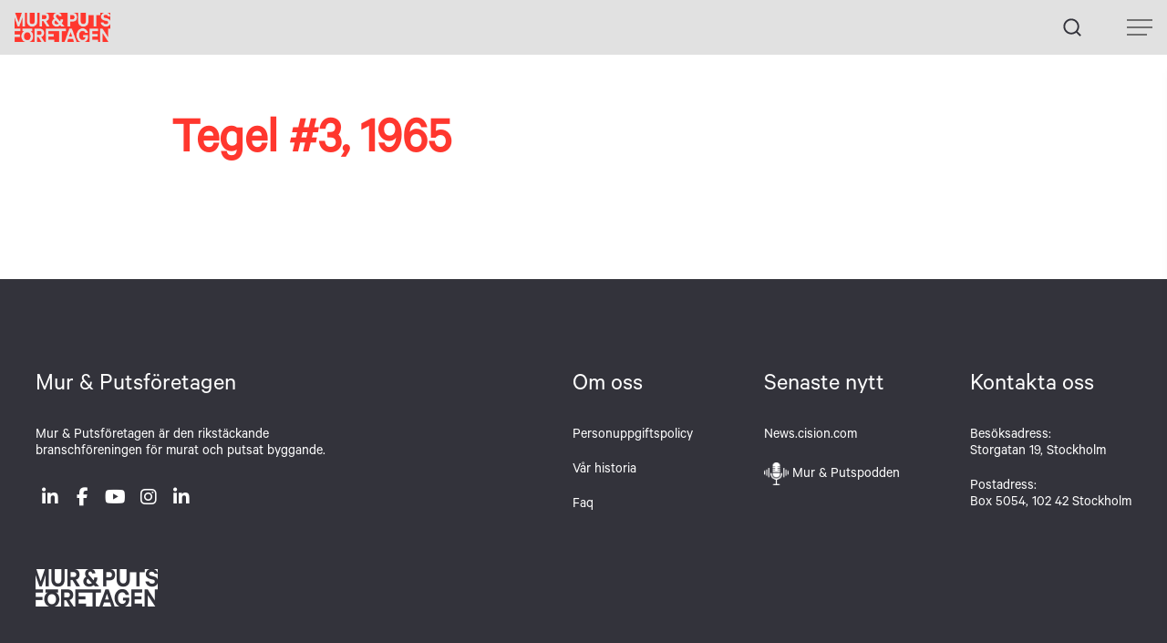

--- FILE ---
content_type: text/html; charset=UTF-8
request_url: https://murochputsforetagen.org/tidskrifter/tegel-3-1965/
body_size: 6057
content:
<!DOCTYPE html>
<html lang="sv-SE">

<head>

	<script id="Cookiebot" src="https://consent.cookiebot.com/uc.js" data-cbid="f8b1d3a5-d15c-4133-aeb7-d6981e16a940" data-blockingmode="auto" type="text/javascript"></script>

	<!-- Analytics -->
		<!-- Tag Manager -->
	<!-- Google Tag Manager -->
<script>(function(w,d,s,l,i){w[l]=w[l]||[];w[l].push({'gtm.start':
new Date().getTime(),event:'gtm.js'});var f=d.getElementsByTagName(s)[0],
j=d.createElement(s),dl=l!='dataLayer'?'&l='+l:'';j.async=true;j.src=
'https://www.googletagmanager.com/gtm.js?id='+i+dl;f.parentNode.insertBefore(j,f);
})(window,document,'script','dataLayer','GTM-WQ3TXPH');</script>
<!-- End Google Tag Manager -->

	
	<meta charset="UTF-8">

	<!-- Web-app-meta -->
	<meta name="apple-mobile-web-app-title" content="Mur &amp; Putsföretagen">
	<!-- <meta name="viewport" content="width=device-width, initial-scale=1.0, user-scalable=no" /> -->
	<meta name="viewport" content="height=device-height,
		width=device-width, initial-scale=1.0,
		minimum-scale=1.0, maximum-scale=1.0,
		user-scalable=no">

	<title>Tegel #3, 1965</title>

	<meta name="description" content="">

	<!-- Open Graph / Facebook -->
	<meta property="og:type" content="website">
	<meta property="og:title" content="Tegel #3, 1965">
	<meta property="og:description" content="">
	<meta property="og:image" content="https://murochputsforetagen.org/wp-content/themes/murochputs/images/main_logo.png">
	<meta property="og:url" content="https://murochputsforetagen.org/tidskrifter/tegel-3-1965/">
	<meta property="og:site_name" content="Mur & Putsföretagen">

	<!-- Twitter -->
	<meta property="twitter:card" content="summary_large_image">
	<meta property="twitter:url" content="https://murochputsforetagen.org/tidskrifter/tegel-3-1965/">
	<meta property="twitter:title" content="Tegel #3, 1965">
	<meta property="twitter:description" content="">
	<meta property="twitter:image" content="https://murochputsforetagen.org/wp-content/themes/murochputs/images/main_logo.png">

	<!-- Favicons -->
	<link rel="apple-touch-icon-precomposed" href="https://murochputsforetagen.org/wp-content/themes/murochputs/favicon/apple-touch-icon-precomposed.png">
	<link rel="icon" href="https://murochputsforetagen.org/wp-content/themes/murochputs/favicon/favicon.ico">
	<meta name="msapplication-TileColor" content="#000000">
	<meta name="msapplication-TileImage" content="https://murochputsforetagen.org/wp-content/themes/murochputs/favicon/favicon.ico">

	<!-- Facebook domain verification -->
	<meta name="facebook-domain-verification" content="wa1ux6l1ebr53ld52wvg5gynt5jevc" />

	<!-- Other -->
	<link rel="profile" href="//gmpg.org/xfn/11">

	<!--[if lt IE 9]>
		<script type="text/javascript">
			window.location = "http://browsehappy.com/";
		</script>
	<![endif]-->

	<!--
	Font Awesome
	https://fontawesome.com
	-->
	<script src="https://kit.fontawesome.com/a8d194774b.js" crossorigin="anonymous"></script>

	<meta name='robots' content='max-image-preview:large' />
<link rel='dns-prefetch' href='//kit.fontawesome.com' />
<link rel='dns-prefetch' href='//cdnjs.cloudflare.com' />
<link rel='dns-prefetch' href='//unpkg.com' />
<link rel='dns-prefetch' href='//ajax.googleapis.com' />
<link rel='stylesheet' id='wp-block-library-css' href='https://murochputsforetagen.org/wp-includes/css/dist/block-library/style.min.css?ver=6.2.8' type='text/css' media='all' />
<link rel='stylesheet' id='classic-theme-styles-css' href='https://murochputsforetagen.org/wp-includes/css/classic-themes.min.css?ver=6.2.8' type='text/css' media='all' />
<style id='global-styles-inline-css' type='text/css'>
body{--wp--preset--color--black: #000000;--wp--preset--color--cyan-bluish-gray: #abb8c3;--wp--preset--color--white: #ffffff;--wp--preset--color--pale-pink: #f78da7;--wp--preset--color--vivid-red: #cf2e2e;--wp--preset--color--luminous-vivid-orange: #ff6900;--wp--preset--color--luminous-vivid-amber: #fcb900;--wp--preset--color--light-green-cyan: #7bdcb5;--wp--preset--color--vivid-green-cyan: #00d084;--wp--preset--color--pale-cyan-blue: #8ed1fc;--wp--preset--color--vivid-cyan-blue: #0693e3;--wp--preset--color--vivid-purple: #9b51e0;--wp--preset--gradient--vivid-cyan-blue-to-vivid-purple: linear-gradient(135deg,rgba(6,147,227,1) 0%,rgb(155,81,224) 100%);--wp--preset--gradient--light-green-cyan-to-vivid-green-cyan: linear-gradient(135deg,rgb(122,220,180) 0%,rgb(0,208,130) 100%);--wp--preset--gradient--luminous-vivid-amber-to-luminous-vivid-orange: linear-gradient(135deg,rgba(252,185,0,1) 0%,rgba(255,105,0,1) 100%);--wp--preset--gradient--luminous-vivid-orange-to-vivid-red: linear-gradient(135deg,rgba(255,105,0,1) 0%,rgb(207,46,46) 100%);--wp--preset--gradient--very-light-gray-to-cyan-bluish-gray: linear-gradient(135deg,rgb(238,238,238) 0%,rgb(169,184,195) 100%);--wp--preset--gradient--cool-to-warm-spectrum: linear-gradient(135deg,rgb(74,234,220) 0%,rgb(151,120,209) 20%,rgb(207,42,186) 40%,rgb(238,44,130) 60%,rgb(251,105,98) 80%,rgb(254,248,76) 100%);--wp--preset--gradient--blush-light-purple: linear-gradient(135deg,rgb(255,206,236) 0%,rgb(152,150,240) 100%);--wp--preset--gradient--blush-bordeaux: linear-gradient(135deg,rgb(254,205,165) 0%,rgb(254,45,45) 50%,rgb(107,0,62) 100%);--wp--preset--gradient--luminous-dusk: linear-gradient(135deg,rgb(255,203,112) 0%,rgb(199,81,192) 50%,rgb(65,88,208) 100%);--wp--preset--gradient--pale-ocean: linear-gradient(135deg,rgb(255,245,203) 0%,rgb(182,227,212) 50%,rgb(51,167,181) 100%);--wp--preset--gradient--electric-grass: linear-gradient(135deg,rgb(202,248,128) 0%,rgb(113,206,126) 100%);--wp--preset--gradient--midnight: linear-gradient(135deg,rgb(2,3,129) 0%,rgb(40,116,252) 100%);--wp--preset--duotone--dark-grayscale: url('#wp-duotone-dark-grayscale');--wp--preset--duotone--grayscale: url('#wp-duotone-grayscale');--wp--preset--duotone--purple-yellow: url('#wp-duotone-purple-yellow');--wp--preset--duotone--blue-red: url('#wp-duotone-blue-red');--wp--preset--duotone--midnight: url('#wp-duotone-midnight');--wp--preset--duotone--magenta-yellow: url('#wp-duotone-magenta-yellow');--wp--preset--duotone--purple-green: url('#wp-duotone-purple-green');--wp--preset--duotone--blue-orange: url('#wp-duotone-blue-orange');--wp--preset--font-size--small: 13px;--wp--preset--font-size--medium: 20px;--wp--preset--font-size--large: 36px;--wp--preset--font-size--x-large: 42px;--wp--preset--spacing--20: 0.44rem;--wp--preset--spacing--30: 0.67rem;--wp--preset--spacing--40: 1rem;--wp--preset--spacing--50: 1.5rem;--wp--preset--spacing--60: 2.25rem;--wp--preset--spacing--70: 3.38rem;--wp--preset--spacing--80: 5.06rem;--wp--preset--shadow--natural: 6px 6px 9px rgba(0, 0, 0, 0.2);--wp--preset--shadow--deep: 12px 12px 50px rgba(0, 0, 0, 0.4);--wp--preset--shadow--sharp: 6px 6px 0px rgba(0, 0, 0, 0.2);--wp--preset--shadow--outlined: 6px 6px 0px -3px rgba(255, 255, 255, 1), 6px 6px rgba(0, 0, 0, 1);--wp--preset--shadow--crisp: 6px 6px 0px rgba(0, 0, 0, 1);}:where(.is-layout-flex){gap: 0.5em;}body .is-layout-flow > .alignleft{float: left;margin-inline-start: 0;margin-inline-end: 2em;}body .is-layout-flow > .alignright{float: right;margin-inline-start: 2em;margin-inline-end: 0;}body .is-layout-flow > .aligncenter{margin-left: auto !important;margin-right: auto !important;}body .is-layout-constrained > .alignleft{float: left;margin-inline-start: 0;margin-inline-end: 2em;}body .is-layout-constrained > .alignright{float: right;margin-inline-start: 2em;margin-inline-end: 0;}body .is-layout-constrained > .aligncenter{margin-left: auto !important;margin-right: auto !important;}body .is-layout-constrained > :where(:not(.alignleft):not(.alignright):not(.alignfull)){max-width: var(--wp--style--global--content-size);margin-left: auto !important;margin-right: auto !important;}body .is-layout-constrained > .alignwide{max-width: var(--wp--style--global--wide-size);}body .is-layout-flex{display: flex;}body .is-layout-flex{flex-wrap: wrap;align-items: center;}body .is-layout-flex > *{margin: 0;}:where(.wp-block-columns.is-layout-flex){gap: 2em;}.has-black-color{color: var(--wp--preset--color--black) !important;}.has-cyan-bluish-gray-color{color: var(--wp--preset--color--cyan-bluish-gray) !important;}.has-white-color{color: var(--wp--preset--color--white) !important;}.has-pale-pink-color{color: var(--wp--preset--color--pale-pink) !important;}.has-vivid-red-color{color: var(--wp--preset--color--vivid-red) !important;}.has-luminous-vivid-orange-color{color: var(--wp--preset--color--luminous-vivid-orange) !important;}.has-luminous-vivid-amber-color{color: var(--wp--preset--color--luminous-vivid-amber) !important;}.has-light-green-cyan-color{color: var(--wp--preset--color--light-green-cyan) !important;}.has-vivid-green-cyan-color{color: var(--wp--preset--color--vivid-green-cyan) !important;}.has-pale-cyan-blue-color{color: var(--wp--preset--color--pale-cyan-blue) !important;}.has-vivid-cyan-blue-color{color: var(--wp--preset--color--vivid-cyan-blue) !important;}.has-vivid-purple-color{color: var(--wp--preset--color--vivid-purple) !important;}.has-black-background-color{background-color: var(--wp--preset--color--black) !important;}.has-cyan-bluish-gray-background-color{background-color: var(--wp--preset--color--cyan-bluish-gray) !important;}.has-white-background-color{background-color: var(--wp--preset--color--white) !important;}.has-pale-pink-background-color{background-color: var(--wp--preset--color--pale-pink) !important;}.has-vivid-red-background-color{background-color: var(--wp--preset--color--vivid-red) !important;}.has-luminous-vivid-orange-background-color{background-color: var(--wp--preset--color--luminous-vivid-orange) !important;}.has-luminous-vivid-amber-background-color{background-color: var(--wp--preset--color--luminous-vivid-amber) !important;}.has-light-green-cyan-background-color{background-color: var(--wp--preset--color--light-green-cyan) !important;}.has-vivid-green-cyan-background-color{background-color: var(--wp--preset--color--vivid-green-cyan) !important;}.has-pale-cyan-blue-background-color{background-color: var(--wp--preset--color--pale-cyan-blue) !important;}.has-vivid-cyan-blue-background-color{background-color: var(--wp--preset--color--vivid-cyan-blue) !important;}.has-vivid-purple-background-color{background-color: var(--wp--preset--color--vivid-purple) !important;}.has-black-border-color{border-color: var(--wp--preset--color--black) !important;}.has-cyan-bluish-gray-border-color{border-color: var(--wp--preset--color--cyan-bluish-gray) !important;}.has-white-border-color{border-color: var(--wp--preset--color--white) !important;}.has-pale-pink-border-color{border-color: var(--wp--preset--color--pale-pink) !important;}.has-vivid-red-border-color{border-color: var(--wp--preset--color--vivid-red) !important;}.has-luminous-vivid-orange-border-color{border-color: var(--wp--preset--color--luminous-vivid-orange) !important;}.has-luminous-vivid-amber-border-color{border-color: var(--wp--preset--color--luminous-vivid-amber) !important;}.has-light-green-cyan-border-color{border-color: var(--wp--preset--color--light-green-cyan) !important;}.has-vivid-green-cyan-border-color{border-color: var(--wp--preset--color--vivid-green-cyan) !important;}.has-pale-cyan-blue-border-color{border-color: var(--wp--preset--color--pale-cyan-blue) !important;}.has-vivid-cyan-blue-border-color{border-color: var(--wp--preset--color--vivid-cyan-blue) !important;}.has-vivid-purple-border-color{border-color: var(--wp--preset--color--vivid-purple) !important;}.has-vivid-cyan-blue-to-vivid-purple-gradient-background{background: var(--wp--preset--gradient--vivid-cyan-blue-to-vivid-purple) !important;}.has-light-green-cyan-to-vivid-green-cyan-gradient-background{background: var(--wp--preset--gradient--light-green-cyan-to-vivid-green-cyan) !important;}.has-luminous-vivid-amber-to-luminous-vivid-orange-gradient-background{background: var(--wp--preset--gradient--luminous-vivid-amber-to-luminous-vivid-orange) !important;}.has-luminous-vivid-orange-to-vivid-red-gradient-background{background: var(--wp--preset--gradient--luminous-vivid-orange-to-vivid-red) !important;}.has-very-light-gray-to-cyan-bluish-gray-gradient-background{background: var(--wp--preset--gradient--very-light-gray-to-cyan-bluish-gray) !important;}.has-cool-to-warm-spectrum-gradient-background{background: var(--wp--preset--gradient--cool-to-warm-spectrum) !important;}.has-blush-light-purple-gradient-background{background: var(--wp--preset--gradient--blush-light-purple) !important;}.has-blush-bordeaux-gradient-background{background: var(--wp--preset--gradient--blush-bordeaux) !important;}.has-luminous-dusk-gradient-background{background: var(--wp--preset--gradient--luminous-dusk) !important;}.has-pale-ocean-gradient-background{background: var(--wp--preset--gradient--pale-ocean) !important;}.has-electric-grass-gradient-background{background: var(--wp--preset--gradient--electric-grass) !important;}.has-midnight-gradient-background{background: var(--wp--preset--gradient--midnight) !important;}.has-small-font-size{font-size: var(--wp--preset--font-size--small) !important;}.has-medium-font-size{font-size: var(--wp--preset--font-size--medium) !important;}.has-large-font-size{font-size: var(--wp--preset--font-size--large) !important;}.has-x-large-font-size{font-size: var(--wp--preset--font-size--x-large) !important;}
.wp-block-navigation a:where(:not(.wp-element-button)){color: inherit;}
:where(.wp-block-columns.is-layout-flex){gap: 2em;}
.wp-block-pullquote{font-size: 1.5em;line-height: 1.6;}
</style>
<link rel='stylesheet' id='ejnar-googleFont-css' href='//fonts.googleapis.com/css?family=Material+Icons+Outlined%7CMaterial+Icons+Round&#038;ver=6.2.8' type='text/css' media='all' />
<link rel='stylesheet' id='ejnar-fancybox-css-css' href='//cdnjs.cloudflare.com/ajax/libs/fancybox/3.5.7/jquery.fancybox.min.css?ver=6.2.8' type='text/css' media='all' />
<link rel='stylesheet' id='ejnar-swiper-css-css' href='//unpkg.com/swiper/swiper-bundle.min.css?ver=6.2.8' type='text/css' media='all' />
<link rel='stylesheet' id='ejnar-style-css' href='https://murochputsforetagen.org/wp-content/themes/murochputs/style.css?ver=1.9.0' type='text/css' media='all' />
<link rel='stylesheet' id='default-style-css' href='https://murochputsforetagen.org/wp-content/themes/murochputs/css/styles.css?ver=1.9.0' type='text/css' media='' />
<script type='text/javascript' src='//ajax.googleapis.com/ajax/libs/jquery/3.1.1/jquery.min.js?ver=3.1.1' id='jquery-js'></script>
<script type='text/javascript' src='//kit.fontawesome.com/ff9e68ee48.js?ver=6.2.8' id='fontawesome-js'></script>
<link rel="https://api.w.org/" href="https://murochputsforetagen.org/wp-json/" /><link rel="canonical" href="https://murochputsforetagen.org/tidskrifter/tegel-3-1965/" />
<link rel="alternate" type="application/json+oembed" href="https://murochputsforetagen.org/wp-json/oembed/1.0/embed?url=https%3A%2F%2Fmurochputsforetagen.org%2Ftidskrifter%2Ftegel-3-1965%2F" />
<link rel="alternate" type="text/xml+oembed" href="https://murochputsforetagen.org/wp-json/oembed/1.0/embed?url=https%3A%2F%2Fmurochputsforetagen.org%2Ftidskrifter%2Ftegel-3-1965%2F&#038;format=xml" />
				<style type="text/css" id="cst_font_data">
					@font-face {font-family: "Calibre Normal";font-display: auto;font-fallback: Helvetica;font-weight: 400;src: url(https://murochputsforetagen.org/wp-content/uploads/2023/01/CalibreRegular.otf) format('OpenType');} @font-face {font-family: "Calibre Semi Bold";font-display: auto;font-fallback: Helvetica;font-weight: 600;src: url(https://murochputsforetagen.org/wp-content/uploads/2023/01/CalibreSemibold.otf) format('OpenType');}				</style>
				<style type="text/css">.recentcomments a{display:inline !important;padding:0 !important;margin:0 !important;}</style>		<style type="text/css" id="wp-custom-css">
			.gform_heading h3.gform_title {
	display: block;
}		</style>
		
</head>

<body data-rsssl=1 class="cpt-magazines-template-default single single-cpt-magazines postid-9178 group-blog">

	<!-- Google Tag Manager (noscript) -->
	<noscript><iframe src="https://www.googletagmanager.com/ns.html?id=GTM-WQ3TXPH" height="0" width="0" style="display:none;visibility:hidden"></iframe></noscript>
	<!-- End Google Tag Manager (noscript) -->

	<div id="site" class="site">

		<a class="skip-link screen-reader-text" href="#content">Fortsätt till innehållet</a>

		<header id="site-header" class="site-header">

			<div class="container">
				<div class="header-main">

					<a style="background-image: url(https://murochputsforetagen.org/wp-content/themes/murochputs/images/logo.png)" class="site-header__logo" title="Hem" href="https://murochputsforetagen.org/" rel="home">Hem</a>

											<!-- desktop site navigation -->
						<nav id="js-site-navigation" class="site-navigation" role="navigation">
							<ul class="site-navigation__list"><li id="menu-item-15980" class="menu-item menu-item-type-post_type menu-item-object-page menu-item-15980"><a href="https://murochputsforetagen.org/kompetensutveckling-2/kompetensutveckling/varfor-murat-och-putsat/">Varför murat och putsat</a></li>
<li id="menu-item-11341" class="menu-item menu-item-type-post_type menu-item-object-page menu-item-has-children menu-item-11341"><a href="https://murochputsforetagen.org/kompetensutveckling-2/">Öka yrkeskompetensen</a>
<ul class="sub-menu">
	<li id="menu-item-15986" class="menu-item menu-item-type-post_type menu-item-object-page menu-item-15986"><a href="https://murochputsforetagen.org/kompetensutveckling-2/arbeta-som-murare/">Att vara murare</a></li>
	<li id="menu-item-11344" class="menu-item menu-item-type-post_type menu-item-object-page menu-item-11344"><a href="https://murochputsforetagen.org/kompetensutveckling-2/kompetensutveckling/">Utbildningar &#038; stipendier</a></li>
	<li id="menu-item-11343" class="menu-item menu-item-type-post_type menu-item-object-page menu-item-11343"><a href="https://murochputsforetagen.org/kompetensutveckling-2/dokument/">Dokument om &#038; för yrkeshantverket</a></li>
</ul>
</li>
<li id="menu-item-11345" class="menu-item menu-item-type-post_type menu-item-object-page menu-item-has-children menu-item-11345"><a href="https://murochputsforetagen.org/om-oss/">Om oss</a>
<ul class="sub-menu">
	<li id="menu-item-11346" class="menu-item menu-item-type-post_type menu-item-object-page menu-item-11346"><a href="https://murochputsforetagen.org/om-oss/kontakt/">Kontakta oss</a></li>
	<li id="menu-item-19151" class="menu-item menu-item-type-post_type menu-item-object-page menu-item-19151"><a href="https://murochputsforetagen.org/om-oss/kampanj-vackert-langre/">Filmer – Vackert längre</a></li>
	<li id="menu-item-11347" class="menu-item menu-item-type-post_type menu-item-object-page menu-item-11347"><a href="https://murochputsforetagen.org/om-oss/var-historia/">Vår historia</a></li>
	<li id="menu-item-17303" class="menu-item menu-item-type-post_type menu-item-object-page menu-item-17303"><a href="https://murochputsforetagen.org/medlemmar/">Medlemmar</a></li>
	<li id="menu-item-11348" class="menu-item menu-item-type-post_type menu-item-object-page menu-item-11348"><a href="https://murochputsforetagen.org/kompetensutveckling-2/dokument/">Dokument om &#038; för yrkeshantverket</a></li>
	<li id="menu-item-18000" class="menu-item menu-item-type-post_type menu-item-object-page menu-item-18000"><a href="https://murochputsforetagen.org/branschregler/">Branschregler</a></li>
	<li id="menu-item-19605" class="menu-item menu-item-type-custom menu-item-object-custom menu-item-has-children menu-item-19605"><a href="https://news.cision.com/se/mur---putsforetagen">Nyhetsrummet</a>
	<ul class="sub-menu">
		<li id="menu-item-11349" class="menu-item menu-item-type-post_type menu-item-object-page current_page_parent menu-item-11349"><a href="https://murochputsforetagen.org/om-oss/nyheter/">Aktuellt just nu</a></li>
	</ul>
</li>
</ul>
</li>
<li id="menu-item-11350" class="menu-item menu-item-type-post_type menu-item-object-page menu-item-has-children menu-item-11350"><a href="https://murochputsforetagen.org/aktiviteter/">Våra aktiviteter</a>
<ul class="sub-menu">
	<li id="menu-item-11351" class="menu-item menu-item-type-custom menu-item-object-custom menu-item-11351"><a href="https://murochputsforetagen.org/aktiviteter/kalendarium/">Kalendarium för aktiviteter</a></li>
	<li id="menu-item-19077" class="menu-item menu-item-type-post_type menu-item-object-page menu-item-19077"><a href="https://murochputsforetagen.org/mur-putspodden/">Mur &#038; Putspodden</a></li>
	<li id="menu-item-11413" class="menu-item menu-item-type-post_type menu-item-object-page menu-item-11413"><a href="https://murochputsforetagen.org/aktiviteter/fasadforum/">Fasadforum</a></li>
	<li id="menu-item-11414" class="menu-item menu-item-type-post_type menu-item-object-page menu-item-11414"><a href="https://murochputsforetagen.org/arets-fasad/">Årets Fasad – utsedd av Mur &#038; Putsföretagen</a></li>
</ul>
</li>
</ul>						</nav>

						<a class="menu-item nav-search-button" href="https://murochputsforetagen.org/sok">
							<img class="" src="https://murochputsforetagen.org/wp-content/themes/murochputs/images/search.svg" />
						</a>

						<div class="nav-button-desktop">
															<div class="nav-button-content">
									<a class="menu-item nav-register-button button login-btn" href="https://murochputsforetagen.org/login">Logga in</a>
									<a class="menu-item nav-register-button button member" href="https://murochputsforetagen.org/medlem">Bli Medlem</a>
								</div>

							

						</div>


						<!-- mobile menu toggle -->
						<button id="js-mobile-menu-toggle" class="site-header__toggle button" aria-controls="menu" aria-expanded="false">
							<div class="mobile-menu-bar-top"></div>
							<div class="mobile-menu-bar-middle"></div>
							<div class="mobile-menu-bar-bottom"></div>
						</button>

					
				</div><!-- end .header-main -->

			</div><!-- end .container -->
		</header><!-- end .site-header -->

					<!-- mobile navigation -->
			<nav id="js-mobile-navigation" class="mobile-navigation" role="navigation">
				<div class="row flex-column justify-content-between is-full-height no-gutters">

					<ul class="mobile-navigation__list"><li class="menu-item menu-item-type-post_type menu-item-object-page menu-item-15980"><a href="https://murochputsforetagen.org/kompetensutveckling-2/kompetensutveckling/varfor-murat-och-putsat/">Varför murat och putsat</a></li>
<li class="menu-item menu-item-type-post_type menu-item-object-page menu-item-has-children menu-item-11341"><a href="https://murochputsforetagen.org/kompetensutveckling-2/">Öka yrkeskompetensen</a>
<ul class="sub-menu">
	<li class="menu-item menu-item-type-post_type menu-item-object-page menu-item-15986"><a href="https://murochputsforetagen.org/kompetensutveckling-2/arbeta-som-murare/">Att vara murare</a></li>
	<li class="menu-item menu-item-type-post_type menu-item-object-page menu-item-11344"><a href="https://murochputsforetagen.org/kompetensutveckling-2/kompetensutveckling/">Utbildningar &#038; stipendier</a></li>
	<li class="menu-item menu-item-type-post_type menu-item-object-page menu-item-11343"><a href="https://murochputsforetagen.org/kompetensutveckling-2/dokument/">Dokument om &#038; för yrkeshantverket</a></li>
</ul>
</li>
<li class="menu-item menu-item-type-post_type menu-item-object-page menu-item-has-children menu-item-11345"><a href="https://murochputsforetagen.org/om-oss/">Om oss</a>
<ul class="sub-menu">
	<li class="menu-item menu-item-type-post_type menu-item-object-page menu-item-11346"><a href="https://murochputsforetagen.org/om-oss/kontakt/">Kontakta oss</a></li>
	<li class="menu-item menu-item-type-post_type menu-item-object-page menu-item-19151"><a href="https://murochputsforetagen.org/om-oss/kampanj-vackert-langre/">Filmer – Vackert längre</a></li>
	<li class="menu-item menu-item-type-post_type menu-item-object-page menu-item-11347"><a href="https://murochputsforetagen.org/om-oss/var-historia/">Vår historia</a></li>
	<li class="menu-item menu-item-type-post_type menu-item-object-page menu-item-17303"><a href="https://murochputsforetagen.org/medlemmar/">Medlemmar</a></li>
	<li class="menu-item menu-item-type-post_type menu-item-object-page menu-item-11348"><a href="https://murochputsforetagen.org/kompetensutveckling-2/dokument/">Dokument om &#038; för yrkeshantverket</a></li>
	<li class="menu-item menu-item-type-post_type menu-item-object-page menu-item-18000"><a href="https://murochputsforetagen.org/branschregler/">Branschregler</a></li>
	<li class="menu-item menu-item-type-custom menu-item-object-custom menu-item-has-children menu-item-19605"><a href="https://news.cision.com/se/mur---putsforetagen">Nyhetsrummet</a>
	<ul class="sub-menu">
		<li class="menu-item menu-item-type-post_type menu-item-object-page current_page_parent menu-item-11349"><a href="https://murochputsforetagen.org/om-oss/nyheter/">Aktuellt just nu</a></li>
	</ul>
</li>
</ul>
</li>
<li class="menu-item menu-item-type-post_type menu-item-object-page menu-item-has-children menu-item-11350"><a href="https://murochputsforetagen.org/aktiviteter/">Våra aktiviteter</a>
<ul class="sub-menu">
	<li class="menu-item menu-item-type-custom menu-item-object-custom menu-item-11351"><a href="https://murochputsforetagen.org/aktiviteter/kalendarium/">Kalendarium för aktiviteter</a></li>
	<li class="menu-item menu-item-type-post_type menu-item-object-page menu-item-19077"><a href="https://murochputsforetagen.org/mur-putspodden/">Mur &#038; Putspodden</a></li>
	<li class="menu-item menu-item-type-post_type menu-item-object-page menu-item-11413"><a href="https://murochputsforetagen.org/aktiviteter/fasadforum/">Fasadforum</a></li>
	<li class="menu-item menu-item-type-post_type menu-item-object-page menu-item-11414"><a href="https://murochputsforetagen.org/arets-fasad/">Årets Fasad – utsedd av Mur &#038; Putsföretagen</a></li>
</ul>
</li>
</ul>
					<div class="container-nav-buttons">
					</div>

				</div>
			</nav>
		
		<div id="site-content" class="site-content">
	
<section class="section-posts has-extra-padding">
	<div class="container">

		<div class="article-container">

			
			<article id="post-9178" class="section-post__article col-12 post-9178 cpt-magazines type-cpt-magazines status-publish hentry ctax-publication-year-39">

				<div class="article-content">
					<header class="article-header">
						<h1 class="article-title">Tegel #3, 1965</h1>

											</header>

					


					<div class="content-article">
											</div>



				</div>
			</article>

		</div>

	</div>

	</section>
</div><!-- end .site-content -->




<footer id="site-footer" class="new-site-footer is-background-gray-dark is-color-white">


	<div class="footer-content">
		<div class="container footer-flex-container">
			<div class="column expanded">
				<h3>Mur & Putsföretagen</h3>
				<p>Mur & Putsföretagen är den rikstäckande branschföreningen för murat och putsat byggande.</p>

				<!-- Social Media -->
									<div class="footer-social-media">
																											<a class="social-media-icon icon-LinkedIn" href="https://www.linkedin.com/company/spef-murat-putsat/" title="LinkedIn" target="_blank"><i class="fab fa-linkedin-in"></i></a>

																											<a class="social-media-icon icon-Facebook" href="https://www.facebook.com/murochputsforetagen/" title="Facebook" target="_blank"><i class="fab fa-facebook-f"></i></a>

																											<a class="social-media-icon icon-YouTube" href="https://www.youtube.com/channel/UCuDVNNb90Q6U59GNdSnR_OQ" title="YouTube" target="_blank"><i class="fab fa-youtube"></i></a>

																											<a class="social-media-icon icon-Instagram" href="https://www.instagram.com/mur_och_putsforetagen?igsh=djdwOWJ4djdqdWg2&utm_source=qr" title="Instagram" target="_blank"><i class="fab fa-instagram"></i></a>

																											<a class="social-media-icon icon-LinkedIn" href="" title="LinkedIn" target="_blank"><i class="fab fa-linkedin-in"></i></a>

						
					</div>
								<!-- Logos -->
																					<a class="footer-logo" href="#"><img src="https://murochputsforetagen.org/wp-content/uploads/2023/01/mur-och-puts_logo.png" /></a>

																	<a class="footer-logo" href="#"><img src="" /></a>

												</div>
			<!-- About us -->
			<div class="column">
				<h3>Om oss</h3>
				<div class="about-content">
					<p><a href="https://murochputsforetagen.org/personuppgiftspolicy/">Personuppgiftspolicy</a></p>
<p><a href="https://murochputsforetagen.org/om-oss/var-historia/">Vår historia</a></p>
<p><a href="https://murochputsforetagen.org/faq/">Faq</a></p>
<p>&nbsp;</p>
				</div>
			</div>
			<!-- Nyheter -->
			<div class="column">
				<h3>Senaste nytt</h3>
				<div class="about-content">
					<p><a href="https://news.cision.com/se/mur---putsforetagen">News.cision.com</a></p>
<p><img decoding="async" loading="lazy" class="alignnone wp-image-19978" src="https://murochputsforetagen.org/wp-content/uploads/2025/12/61530_microphone.png" alt="" width="27" height="25" /> <a href="https://murochputsforetagen.org/mur-putspodden/">Mur &amp; Putspodden</a></p>
				</div>
			</div>
			<!-- Kontakt -->
			<div class="column">
				<h3>Kontakta oss</h3>
				<div class="about-content">
					<p>Besöksadress:<br />
Storgatan 19, Stockholm</p>
<p>Postadress:<br />
Box 5054, 102 42 Stockholm</p>
				</div>
			</div>


		</div>
	</div>

</footer>



<script type='text/javascript' src='https://murochputsforetagen.org/wp-content/themes/murochputs/js/scripts.js' id='ejnar-scripts-js'></script>
<script type='text/javascript' src='//cdnjs.cloudflare.com/ajax/libs/fancybox/3.5.7/jquery.fancybox.min.js?ver=3.5.7' id='ejnar-fancybox-js-js'></script>
<script type='text/javascript' src='//unpkg.com/swiper/swiper-bundle.min.js?ver=6.0.1' id='ejnar-swiper-js-js'></script>
<script type='text/javascript' src='https://murochputsforetagen.org/wp-content/themes/murochputs/js/skip-link-focus-fix.js?ver=20130115' id='ejnar-skip-link-focus-fix-js'></script>

</body>

</html>

--- FILE ---
content_type: text/css
request_url: https://murochputsforetagen.org/wp-content/themes/murochputs/style.css?ver=1.9.0
body_size: 419
content:
@charset "UTF-8";
/*
Theme Name: ejnar
Theme URI: http://ejnar.oklar.nu/
Author: Robin Ramsell & Daniel Kallin
Author URI: http://studiodare.se/
Description: ejnar – ett jäkligt nice arbetsredskap
Version: 1.0
Text Domain: ejnar
License: GNU General Public License v2 or later
License URI: http://www.gnu.org/licenses/gpl-2.0.html
Tags:

This theme, like WordPress, is licensed under the GPL.
Use it to make something cool, have fun, and share what you've learned with others.

Resetting and rebuilding styles have been helped along thanks to the fine work of
Eric Meyer http://meyerweb.com/eric/tools/css/reset/index.html
along with Nicolas Gallagher and Jonathan Neal http://necolas.github.com/normalize.css/
and Blueprint http://www.blueprintcss.org/
*/
/*--------------------------------------------------------------
  Functions
--------------------------------------------------------------*/
/*--------------------------------------------------------------
  Variables
--------------------------------------------------------------*/


--- FILE ---
content_type: text/css
request_url: https://murochputsforetagen.org/wp-content/themes/murochputs/css/styles.css?ver=1.9.0
body_size: 32820
content:
@charset "UTF-8";
/*!

Theme Name: ejnar
Theme URI: http://ejnar.oklar.nu/
Author: Robin Ramsell & Daniel Kallin
Author URI: http://studiodare.se/
Description: ejnar – ett jäkligt nice arbetsredskap
Version: 1.0
Text Domain: ejnar
License: GNU General Public License v2 or later
License URI: http://www.gnu.org/licenses/gpl-2.0.html
Tags:

This theme, like WordPress, is licensed under the GPL.
Use it to make something cool, have fun, and share what you've learned with others.

Resetting and rebuilding styles have been helped along thanks to the fine work of
Eric Meyer http://meyerweb.com/eric/tools/css/reset/index.html
along with Nicolas Gallagher and Jonathan Neal http://necolas.github.com/normalize.css/
and Blueprint http://www.blueprintcss.org/
*/
/*--------------------------------------------------------------
  Functions
--------------------------------------------------------------*/
/*--------------------------------------------------------------
  Variables
--------------------------------------------------------------*/
h1,
.h1 {
  font-size: 55px !important;
  line-height: 52px;
}

/*--------------------------------------------------------------
  Mixins
--------------------------------------------------------------*/
/* Position Mixin*/
@-webkit-keyframes scrollingBackground {
  from {
    background-position: 0 0;
  }
  to {
    background-position: 100% 0;
  }
}
@-moz-keyframes scrollingBackground {
  from {
    background-position: 0 0;
  }
  to {
    background-position: 100% 0;
  }
}
@-ms-keyframes scrollingBackground {
  from {
    background-position: 0 0;
  }
  to {
    background-position: 100% 0;
  }
}
@keyframes scrollingBackground {
  from {
    background-position: 0 0;
  }
  to {
    background-position: 100% 0;
  }
}
@-webkit-keyframes showRight {
  0% {
    -webkit-transform: translate(-110%, 0);
    -moz-transform: translate(-110%, 0);
    -ms-transform: translate(-110%, 0);
    transform: translate(-110%, 0);
  }
  100% {
    -webkit-transform: translate(0, 0);
    -moz-transform: translate(0, 0);
    -ms-transform: translate(0, 0);
    transform: translate(0, 0);
  }
}
@-moz-keyframes showRight {
  0% {
    -webkit-transform: translate(-110%, 0);
    -moz-transform: translate(-110%, 0);
    -ms-transform: translate(-110%, 0);
    transform: translate(-110%, 0);
  }
  100% {
    -webkit-transform: translate(0, 0);
    -moz-transform: translate(0, 0);
    -ms-transform: translate(0, 0);
    transform: translate(0, 0);
  }
}
@-ms-keyframes showRight {
  0% {
    -webkit-transform: translate(-110%, 0);
    -moz-transform: translate(-110%, 0);
    -ms-transform: translate(-110%, 0);
    transform: translate(-110%, 0);
  }
  100% {
    -webkit-transform: translate(0, 0);
    -moz-transform: translate(0, 0);
    -ms-transform: translate(0, 0);
    transform: translate(0, 0);
  }
}
@keyframes showRight {
  0% {
    -webkit-transform: translate(-110%, 0);
    -moz-transform: translate(-110%, 0);
    -ms-transform: translate(-110%, 0);
    transform: translate(-110%, 0);
  }
  100% {
    -webkit-transform: translate(0, 0);
    -moz-transform: translate(0, 0);
    -ms-transform: translate(0, 0);
    transform: translate(0, 0);
  }
}
@-webkit-keyframes hideRight {
  0% {
    -webkit-transform: translate(0, 0);
    -moz-transform: translate(0, 0);
    -ms-transform: translate(0, 0);
    transform: translate(0, 0);
  }
  100% {
    -webkit-transform: translate(110%, 0);
    -moz-transform: translate(110%, 0);
    -ms-transform: translate(110%, 0);
    transform: translate(110%, 0);
  }
}
@-moz-keyframes hideRight {
  0% {
    -webkit-transform: translate(0, 0);
    -moz-transform: translate(0, 0);
    -ms-transform: translate(0, 0);
    transform: translate(0, 0);
  }
  100% {
    -webkit-transform: translate(110%, 0);
    -moz-transform: translate(110%, 0);
    -ms-transform: translate(110%, 0);
    transform: translate(110%, 0);
  }
}
@-ms-keyframes hideRight {
  0% {
    -webkit-transform: translate(0, 0);
    -moz-transform: translate(0, 0);
    -ms-transform: translate(0, 0);
    transform: translate(0, 0);
  }
  100% {
    -webkit-transform: translate(110%, 0);
    -moz-transform: translate(110%, 0);
    -ms-transform: translate(110%, 0);
    transform: translate(110%, 0);
  }
}
@keyframes hideRight {
  0% {
    -webkit-transform: translate(0, 0);
    -moz-transform: translate(0, 0);
    -ms-transform: translate(0, 0);
    transform: translate(0, 0);
  }
  100% {
    -webkit-transform: translate(110%, 0);
    -moz-transform: translate(110%, 0);
    -ms-transform: translate(110%, 0);
    transform: translate(110%, 0);
  }
}
@-webkit-keyframes siteFade {
  0% {
    opacity: 0;
  }
  100% {
    opacity: 0.5;
  }
}
@-moz-keyframes siteFade {
  0% {
    opacity: 0;
  }
  100% {
    opacity: 0.5;
  }
}
@-ms-keyframes siteFade {
  0% {
    opacity: 0;
  }
  100% {
    opacity: 0.5;
  }
}
@keyframes siteFade {
  0% {
    opacity: 0;
  }
  100% {
    opacity: 0.5;
  }
}
@-webkit-keyframes fadeIn {
  0% {
    opacity: 0;
  }
  100% {
    opacity: 1;
    visibility: visible;
  }
}
@-moz-keyframes fadeIn {
  0% {
    opacity: 0;
  }
  100% {
    opacity: 1;
    visibility: visible;
  }
}
@-ms-keyframes fadeIn {
  0% {
    opacity: 0;
  }
  100% {
    opacity: 1;
    visibility: visible;
  }
}
@keyframes fadeIn {
  0% {
    opacity: 0;
  }
  100% {
    opacity: 1;
    visibility: visible;
  }
}
@-webkit-keyframes fadeOutDisplayNone {
  0% {
    opacity: 1;
  }
  100% {
    opacity: 0;
    visibility: hidden;
  }
}
@-moz-keyframes fadeOutDisplayNone {
  0% {
    opacity: 1;
  }
  100% {
    opacity: 0;
    visibility: hidden;
  }
}
@-ms-keyframes fadeOutDisplayNone {
  0% {
    opacity: 1;
  }
  100% {
    opacity: 0;
    visibility: hidden;
  }
}
@keyframes fadeOutDisplayNone {
  0% {
    opacity: 1;
  }
  100% {
    opacity: 0;
    visibility: hidden;
  }
}
@-webkit-keyframes slideFromTop {
  0% {
    -webkit-transform: translate(0, -100%);
    -moz-transform: translate(0, -100%);
    -ms-transform: translate(0, -100%);
    transform: translate(0, -100%);
  }
  100% {
    -webkit-transform: translate(0, 0);
    -moz-transform: translate(0, 0);
    -ms-transform: translate(0, 0);
    transform: translate(0, 0);
  }
}
@-moz-keyframes slideFromTop {
  0% {
    -webkit-transform: translate(0, -100%);
    -moz-transform: translate(0, -100%);
    -ms-transform: translate(0, -100%);
    transform: translate(0, -100%);
  }
  100% {
    -webkit-transform: translate(0, 0);
    -moz-transform: translate(0, 0);
    -ms-transform: translate(0, 0);
    transform: translate(0, 0);
  }
}
@-ms-keyframes slideFromTop {
  0% {
    -webkit-transform: translate(0, -100%);
    -moz-transform: translate(0, -100%);
    -ms-transform: translate(0, -100%);
    transform: translate(0, -100%);
  }
  100% {
    -webkit-transform: translate(0, 0);
    -moz-transform: translate(0, 0);
    -ms-transform: translate(0, 0);
    transform: translate(0, 0);
  }
}
@keyframes slideFromTop {
  0% {
    -webkit-transform: translate(0, -100%);
    -moz-transform: translate(0, -100%);
    -ms-transform: translate(0, -100%);
    transform: translate(0, -100%);
  }
  100% {
    -webkit-transform: translate(0, 0);
    -moz-transform: translate(0, 0);
    -ms-transform: translate(0, 0);
    transform: translate(0, 0);
  }
}
@-webkit-keyframes slideFromBottom {
  0% {
    -webkit-transform: translate(0, 100%);
    -moz-transform: translate(0, 100%);
    -ms-transform: translate(0, 100%);
    transform: translate(0, 100%);
  }
  100% {
    -webkit-transform: translate(0, 0);
    -moz-transform: translate(0, 0);
    -ms-transform: translate(0, 0);
    transform: translate(0, 0);
  }
}
@-moz-keyframes slideFromBottom {
  0% {
    -webkit-transform: translate(0, 100%);
    -moz-transform: translate(0, 100%);
    -ms-transform: translate(0, 100%);
    transform: translate(0, 100%);
  }
  100% {
    -webkit-transform: translate(0, 0);
    -moz-transform: translate(0, 0);
    -ms-transform: translate(0, 0);
    transform: translate(0, 0);
  }
}
@-ms-keyframes slideFromBottom {
  0% {
    -webkit-transform: translate(0, 100%);
    -moz-transform: translate(0, 100%);
    -ms-transform: translate(0, 100%);
    transform: translate(0, 100%);
  }
  100% {
    -webkit-transform: translate(0, 0);
    -moz-transform: translate(0, 0);
    -ms-transform: translate(0, 0);
    transform: translate(0, 0);
  }
}
@keyframes slideFromBottom {
  0% {
    -webkit-transform: translate(0, 100%);
    -moz-transform: translate(0, 100%);
    -ms-transform: translate(0, 100%);
    transform: translate(0, 100%);
  }
  100% {
    -webkit-transform: translate(0, 0);
    -moz-transform: translate(0, 0);
    -ms-transform: translate(0, 0);
    transform: translate(0, 0);
  }
}
@-webkit-keyframes slideFromRight {
  0% {
    -webkit-transform: translate(100%, 0);
    -moz-transform: translate(100%, 0);
    -ms-transform: translate(100%, 0);
    transform: translate(100%, 0);
  }
  100% {
    -webkit-transform: translate(0, 0);
    -moz-transform: translate(0, 0);
    -ms-transform: translate(0, 0);
    transform: translate(0, 0);
  }
}
@-moz-keyframes slideFromRight {
  0% {
    -webkit-transform: translate(100%, 0);
    -moz-transform: translate(100%, 0);
    -ms-transform: translate(100%, 0);
    transform: translate(100%, 0);
  }
  100% {
    -webkit-transform: translate(0, 0);
    -moz-transform: translate(0, 0);
    -ms-transform: translate(0, 0);
    transform: translate(0, 0);
  }
}
@-ms-keyframes slideFromRight {
  0% {
    -webkit-transform: translate(100%, 0);
    -moz-transform: translate(100%, 0);
    -ms-transform: translate(100%, 0);
    transform: translate(100%, 0);
  }
  100% {
    -webkit-transform: translate(0, 0);
    -moz-transform: translate(0, 0);
    -ms-transform: translate(0, 0);
    transform: translate(0, 0);
  }
}
@keyframes slideFromRight {
  0% {
    -webkit-transform: translate(100%, 0);
    -moz-transform: translate(100%, 0);
    -ms-transform: translate(100%, 0);
    transform: translate(100%, 0);
  }
  100% {
    -webkit-transform: translate(0, 0);
    -moz-transform: translate(0, 0);
    -ms-transform: translate(0, 0);
    transform: translate(0, 0);
  }
}
@-webkit-keyframes slideFromLeft {
  0% {
    -webkit-transform: translate(-100%, 0);
    -moz-transform: translate(-100%, 0);
    -ms-transform: translate(-100%, 0);
    transform: translate(-100%, 0);
  }
  100% {
    -webkit-transform: translate(0, 0);
    -moz-transform: translate(0, 0);
    -ms-transform: translate(0, 0);
    transform: translate(0, 0);
  }
}
@-moz-keyframes slideFromLeft {
  0% {
    -webkit-transform: translate(-100%, 0);
    -moz-transform: translate(-100%, 0);
    -ms-transform: translate(-100%, 0);
    transform: translate(-100%, 0);
  }
  100% {
    -webkit-transform: translate(0, 0);
    -moz-transform: translate(0, 0);
    -ms-transform: translate(0, 0);
    transform: translate(0, 0);
  }
}
@-ms-keyframes slideFromLeft {
  0% {
    -webkit-transform: translate(-100%, 0);
    -moz-transform: translate(-100%, 0);
    -ms-transform: translate(-100%, 0);
    transform: translate(-100%, 0);
  }
  100% {
    -webkit-transform: translate(0, 0);
    -moz-transform: translate(0, 0);
    -ms-transform: translate(0, 0);
    transform: translate(0, 0);
  }
}
@keyframes slideFromLeft {
  0% {
    -webkit-transform: translate(-100%, 0);
    -moz-transform: translate(-100%, 0);
    -ms-transform: translate(-100%, 0);
    transform: translate(-100%, 0);
  }
  100% {
    -webkit-transform: translate(0, 0);
    -moz-transform: translate(0, 0);
    -ms-transform: translate(0, 0);
    transform: translate(0, 0);
  }
}
@-webkit-keyframes cwRotation {
  from {
    transform: rotate(0deg);
    -webkit-transform: rotate(0deg);
  }
  to {
    transform: rotate(359deg);
    -webkit-transform: rotate(359deg);
  }
}
@-moz-keyframes cwRotation {
  from {
    transform: rotate(0deg);
    -webkit-transform: rotate(0deg);
  }
  to {
    transform: rotate(359deg);
    -webkit-transform: rotate(359deg);
  }
}
@-ms-keyframes cwRotation {
  from {
    transform: rotate(0deg);
    -webkit-transform: rotate(0deg);
  }
  to {
    transform: rotate(359deg);
    -webkit-transform: rotate(359deg);
  }
}
@keyframes cwRotation {
  from {
    transform: rotate(0deg);
    -webkit-transform: rotate(0deg);
  }
  to {
    transform: rotate(359deg);
    -webkit-transform: rotate(359deg);
  }
}
@-webkit-keyframes ccwRotation {
  from {
    transform: rotate(359deg);
    -webkit-transform: rotate(359deg);
  }
  to {
    transform: rotate(0deg);
    -webkit-transform: rotate(0deg);
  }
}
@-moz-keyframes ccwRotation {
  from {
    transform: rotate(359deg);
    -webkit-transform: rotate(359deg);
  }
  to {
    transform: rotate(0deg);
    -webkit-transform: rotate(0deg);
  }
}
@-ms-keyframes ccwRotation {
  from {
    transform: rotate(359deg);
    -webkit-transform: rotate(359deg);
  }
  to {
    transform: rotate(0deg);
    -webkit-transform: rotate(0deg);
  }
}
@keyframes ccwRotation {
  from {
    transform: rotate(359deg);
    -webkit-transform: rotate(359deg);
  }
  to {
    transform: rotate(0deg);
    -webkit-transform: rotate(0deg);
  }
}
/* ------------------------------------------------
 * Generated by Animista
 * Licensed under FreeBSD License.
 * See http://animista.net/license for more info.
 * w: http://animista.net, t: @cssanimista
 * ---------------------------------------------- */
/**
 * ----------------------------------------
 * animation blink-1
 * ----------------------------------------
 */
@-webkit-keyframes blink-1 {
  0%, 50%, 100% {
    background-color: #ffdc64;
  }
  25%, 75% {
    background-color: rgba(255, 220, 100, 0.2);
  }
}
@keyframes blink-1 {
  0%, 50%, 100% {
    background-color: #ffdc64;
  }
  25%, 75% {
    background-color: rgba(255, 220, 100, 0.2);
  }
}
/*--------------------------------------------------------------
  Reset
--------------------------------------------------------------*/
*,
*::before,
*::after {
  box-sizing: border-box;
}

html {
  font-family: sans-serif;
  line-height: 1.15;
  -webkit-text-size-adjust: 100%;
  -ms-text-size-adjust: 100%;
  -ms-overflow-style: scrollbar;
  -webkit-tap-highlight-color: rgba(0, 0, 0, 0);
}

@-ms-viewport {
  width: device-width;
}
article,
aside,
dialog,
figcaption,
figure,
footer,
header,
hgroup,
main,
nav,
section {
  display: block;
}

body {
  margin: 0;
  font-family: "Calibre", "Roboto", "Helvetica Neue", Helvetica, Arial, sans-serif;
  font-size: 18px;
  font-weight: 400;
  line-height: 1.3;
  letter-spacing: 0em;
  word-spacing: 0em;
  color: rgb(51, 51, 59);
  text-align: left;
  background-color: rgb(255, 255, 255);
}

[tabindex="-1"]:focus {
  outline: 0 !important;
}

hr {
  box-sizing: content-box;
  height: 0;
  overflow: visible;
}

h1,
h2,
h3,
h4,
h5,
h6 {
  margin-top: 0;
}

h1,
h2,
h3,
h4,
h5,
h6 {
  margin-bottom: 0;
}

p {
  margin-top: 0;
  margin-bottom: 1.5rem;
}

abbr[title],
abbr[data-original-title] {
  text-decoration: underline;
  text-decoration: underline dotted;
  cursor: help;
  border-bottom: 0;
}

address {
  margin-bottom: 1rem;
  font-style: normal;
  line-height: inherit;
}

ol,
ul,
dl {
  margin-top: 0;
  margin-bottom: 1rem;
}

ol ol,
ul ul,
ol ul,
ul ol {
  margin-bottom: 0;
}

dt {
  font-weight: 600;
}

dd {
  margin-bottom: 0.5rem;
  margin-left: 0;
}

blockquote {
  margin: 0 0 1rem;
}

dfn {
  font-style: italic;
}

b,
strong,
.custom-control-input:checked ~ .custom-control-list-label {
  font-weight: bolder;
}

small {
  font-size: 80%;
}

sub,
sup {
  position: relative;
  font-size: 75%;
  line-height: 0;
  vertical-align: baseline;
}

sub {
  bottom: -0.25em;
}

sup {
  top: -0.5em;
}

a {
  -webkit-transition: background-color 0.16s 0s ease-out, background-color 0.16s 0s ease-out;
  -moz-transition: background-color 0.16s 0s ease-out, background-color 0.16s 0s ease-out;
  -ms-transition: background-color 0.16s 0s ease-out, background-color 0.16s 0s ease-out;
  transition: background-color 0.16s 0s ease-out, background-color 0.16s 0s ease-out;
  color: rgb(255, 55, 46);
  text-decoration: none;
  background-color: transparent;
  -webkit-text-decoration-skip: objects;
}
a:hover {
  color: rgb(255, 55, 46);
  text-decoration: underline;
}

a:not([href]):not([tabindex]) {
  color: inherit;
  text-decoration: none;
}
a:not([href]):not([tabindex]):focus, a:not([href]):not([tabindex]):hover {
  color: inherit;
  text-decoration: none;
}
a:not([href]):not([tabindex]):focus {
  outline: 0;
}

pre,
code,
kbd,
samp {
  font-family: monospace, monospace;
  font-size: 1em;
}

pre {
  margin-top: 0;
  margin-bottom: 1rem;
  overflow: auto;
  -ms-overflow-style: scrollbar;
}

figure {
  margin: 0 0 1rem;
  max-width: 100%;
}

img {
  vertical-align: middle;
  border-style: none;
}

svg:not(:root) {
  overflow: hidden;
}

table {
  border-collapse: collapse;
}

caption {
  padding-top: 0.75rem;
  padding-bottom: 0.75rem;
  color: #868686;
  text-align: left;
  caption-side: bottom;
}

th {
  text-align: inherit;
}

label {
  display: inline-block;
  margin-bottom: 0.5rem;
}

button {
  border-radius: 0;
}

button:focus:not([tabindex]) {
  outline: none;
}

input,
button,
select,
optgroup,
textarea {
  margin: 0;
  font-family: inherit;
  font-size: inherit;
  line-height: inherit;
}

button,
input {
  overflow: visible;
}

button,
select {
  text-transform: none;
}

button,
html [type=button],
[type=reset],
[type=submit] {
  -webkit-appearance: button;
}

button::-moz-focus-inner,
[type=button]::-moz-focus-inner,
[type=reset]::-moz-focus-inner,
[type=submit]::-moz-focus-inner {
  padding: 0;
  border-style: none;
}

input[type=radio],
input[type=checkbox] {
  box-sizing: border-box;
  padding: 0;
}

input[type=date],
input[type=time],
input[type=datetime-local],
input[type=month] {
  -webkit-appearance: listbox;
}

textarea {
  overflow: auto;
  resize: vertical;
}

fieldset {
  min-width: 0;
  padding: 0;
  margin: 0;
  border: 0;
}

legend {
  display: block;
  width: 100%;
  max-width: 100%;
  padding: 0;
  margin-bottom: 0.5rem;
  font-size: 1.5rem;
  line-height: inherit;
  color: inherit;
  white-space: normal;
}

progress {
  vertical-align: baseline;
}

[type=number]::-webkit-inner-spin-button,
[type=number]::-webkit-outer-spin-button {
  height: auto;
}

[type=search] {
  outline-offset: -2px;
  -webkit-appearance: none;
}

[type=search]::-webkit-search-cancel-button,
[type=search]::-webkit-search-decoration {
  -webkit-appearance: none;
}

::-webkit-file-upload-button {
  font: inherit;
  -webkit-appearance: button;
}

output {
  display: inline-block;
}

summary {
  display: list-item;
  cursor: pointer;
}

template {
  display: none;
}

[hidden] {
  display: none !important;
}

.cc-message,
.cc-compliance {
  word-spacing: normal !important;
  letter-spacing: normal !important;
}

/*--------------------------------------------------------------
  Assets
--------------------------------------------------------------*/
@font-face {
  font-family: "Calibre";
  font-weight: 400;
  font-style: normal;
  src: url("../font/Calibre-Regular.otf") format("opentype");
}
@font-face {
  font-family: "Calibre Semi Bold";
  font-weight: 600;
  font-style: normal;
  src: url("../font/Calibre-Semibold.otf") format("opentype");
}
.icon {
  display: inline-block;
  width: 1em;
  height: 1em;
  font-family: "Material Icons Outlined";
  font-weight: normal;
  font-style: normal;
  font-size: 18px;
  line-height: 1;
  text-transform: none;
  letter-spacing: normal;
  word-wrap: normal;
  white-space: nowrap;
  direction: ltr;
  vertical-align: middle;
  -webkit-font-smoothing: antialiased;
  text-rendering: optimizeLegibility;
  -moz-osx-font-smoothing: grayscale;
  font-feature-settings: "liga";
  pointer-events: none;
}
.icon:hover {
  cursor: default;
}

.icon.is-hidden {
  visibility: hidden;
  display: none;
}
.icon.icon-round {
  font-family: "Material Icons Round";
}

.is-icon-16 {
  font-size: 16px;
}

.is-icon-28 {
  font-size: 28px;
}

.is-icon-32 {
  font-size: 32px;
}

.site-logo {
  display: block;
  margin: 0;
  padding: 0;
  text-indent: -999em;
  background-size: 100% auto;
  background-repeat: no-repeat;
}

.site-logo {
  width: 88px;
  height: 56px;
  background-image: url("../Img/ai-logo-white.svg");
}
.site-logo.is-color-black {
  background-image: url("../Img/ai-logo-black.svg");
}
.site-logo.is-size-sm {
  width: 66px;
  height: 42px;
}

/*--------------------------------------------------------------
  Layout
--------------------------------------------------------------*/
.row {
  display: flex;
  flex-wrap: wrap;
  margin-right: -16px;
  margin-left: -16px;
}

.flex-row-break {
  height: 0;
  flex-basis: 100%;
}

.flex-column-break {
  width: 0;
  flex-basis: 100%;
}

.no-gutters {
  margin-right: 0;
  margin-left: 0;
}
.no-gutters > .col,
.no-gutters > [class*=col-] {
  padding-right: 0;
  padding-left: 0;
}

.is-full-height {
  height: 100%;
}

@media (min-width: 576px) {
  .is-full-height-sm-up {
    height: 100%;
  }
}

@media (min-width: 768px) {
  .is-full-height-md-up {
    height: 100%;
  }
}

@media (min-width: 1288px) {
  .is-full-height-lg-up {
    height: 100%;
  }
}

.col-xl,
.col-xl-auto, .col-xl-12, .col-xl-11, .col-xl-10, .col-xl-9, .col-xl-8, .col-xl-7, .col-xl-6, .col-xl-5, .col-xl-4, .col-xl-3, .col-xl-2, .col-xl-1, .col-lg,
.col-lg-auto, .col-lg-12, .col-lg-11, .col-lg-10, .col-lg-9, .col-lg-8, .col-lg-7, .col-lg-6, .col-lg-5, .col-lg-4, .col-lg-3, .col-lg-2, .col-lg-1, .col-md,
.col-md-auto, .col-md-12, .col-md-11, .col-md-10, .col-md-9, .col-md-8, .col-md-7, .col-md-6, .col-md-5, .col-md-4, .col-md-3, .col-md-2, .col-md-1, .col-sm,
.col-sm-auto, .col-sm-12, .col-sm-11, .col-sm-10, .col-sm-9, .col-sm-8, .col-sm-7, .col-sm-6, .col-sm-5, .col-sm-4, .col-sm-3, .col-sm-2, .col-sm-1, .col,
.col-auto, .col-12, .col-11, .col-10, .col-9, .col-8, .col-7, .col-6, .col-5, .col-4, .col-3, .col-2, .col-1 {
  position: relative;
  width: 100%;
  min-height: 1px;
  padding-right: 16px;
  padding-left: 16px;
}

.col {
  flex-basis: 0;
  flex-grow: 1;
  max-width: 100%;
}

.col-auto {
  flex: 0 0 auto;
  width: auto;
  max-width: none;
}

.col-1 {
  flex: 0 0 8.3333333333%;
  max-width: 8.3333333333%;
}

.col-2 {
  flex: 0 0 16.6666666667%;
  max-width: 16.6666666667%;
}

.col-3 {
  flex: 0 0 25%;
  max-width: 25%;
}

.col-4 {
  flex: 0 0 33.3333333333%;
  max-width: 33.3333333333%;
}

.col-5 {
  flex: 0 0 41.6666666667%;
  max-width: 41.6666666667%;
}

.col-6 {
  flex: 0 0 50%;
  max-width: 50%;
}

.col-7 {
  flex: 0 0 58.3333333333%;
  max-width: 58.3333333333%;
}

.col-8 {
  flex: 0 0 66.6666666667%;
  max-width: 66.6666666667%;
}

.col-9 {
  flex: 0 0 75%;
  max-width: 75%;
}

.col-10 {
  flex: 0 0 83.3333333333%;
  max-width: 83.3333333333%;
}

.col-11 {
  flex: 0 0 91.6666666667%;
  max-width: 91.6666666667%;
}

.col-12 {
  flex: 0 0 100%;
  max-width: 100%;
}

.order-first {
  order: -1;
}

.order-last {
  order: 13;
}

.order-0 {
  order: 0;
}

.order-1 {
  order: 1;
}

.order-2 {
  order: 2;
}

.order-3 {
  order: 3;
}

.order-4 {
  order: 4;
}

.order-5 {
  order: 5;
}

.order-6 {
  order: 6;
}

.order-7 {
  order: 7;
}

.order-8 {
  order: 8;
}

.order-9 {
  order: 9;
}

.order-10 {
  order: 10;
}

.order-11 {
  order: 11;
}

.order-12 {
  order: 12;
}

.offset-1 {
  margin-left: 8.3333333333%;
}

.offset-2 {
  margin-left: 16.6666666667%;
}

.offset-3 {
  margin-left: 25%;
}

.offset-4 {
  margin-left: 33.3333333333%;
}

.offset-5 {
  margin-left: 41.6666666667%;
}

.offset-6 {
  margin-left: 50%;
}

.offset-7 {
  margin-left: 58.3333333333%;
}

.offset-8 {
  margin-left: 66.6666666667%;
}

.offset-9 {
  margin-left: 75%;
}

.offset-10 {
  margin-left: 83.3333333333%;
}

.offset-11 {
  margin-left: 91.6666666667%;
}

@media (min-width: 576px) {
  .col-sm {
    flex-basis: 0;
    flex-grow: 1;
    max-width: 100%;
  }
  .col-sm-auto {
    flex: 0 0 auto;
    width: auto;
    max-width: none;
  }
  .col-sm-1 {
    flex: 0 0 8.3333333333%;
    max-width: 8.3333333333%;
  }
  .col-sm-2 {
    flex: 0 0 16.6666666667%;
    max-width: 16.6666666667%;
  }
  .col-sm-3 {
    flex: 0 0 25%;
    max-width: 25%;
  }
  .col-sm-4 {
    flex: 0 0 33.3333333333%;
    max-width: 33.3333333333%;
  }
  .col-sm-5 {
    flex: 0 0 41.6666666667%;
    max-width: 41.6666666667%;
  }
  .col-sm-6 {
    flex: 0 0 50%;
    max-width: 50%;
  }
  .col-sm-7 {
    flex: 0 0 58.3333333333%;
    max-width: 58.3333333333%;
  }
  .col-sm-8 {
    flex: 0 0 66.6666666667%;
    max-width: 66.6666666667%;
  }
  .col-sm-9 {
    flex: 0 0 75%;
    max-width: 75%;
  }
  .col-sm-10 {
    flex: 0 0 83.3333333333%;
    max-width: 83.3333333333%;
  }
  .col-sm-11 {
    flex: 0 0 91.6666666667%;
    max-width: 91.6666666667%;
  }
  .col-sm-12 {
    flex: 0 0 100%;
    max-width: 100%;
  }
  .order-sm-first {
    order: -1;
  }
  .order-sm-last {
    order: 13;
  }
  .order-sm-0 {
    order: 0;
  }
  .order-sm-1 {
    order: 1;
  }
  .order-sm-2 {
    order: 2;
  }
  .order-sm-3 {
    order: 3;
  }
  .order-sm-4 {
    order: 4;
  }
  .order-sm-5 {
    order: 5;
  }
  .order-sm-6 {
    order: 6;
  }
  .order-sm-7 {
    order: 7;
  }
  .order-sm-8 {
    order: 8;
  }
  .order-sm-9 {
    order: 9;
  }
  .order-sm-10 {
    order: 10;
  }
  .order-sm-11 {
    order: 11;
  }
  .order-sm-12 {
    order: 12;
  }
  .offset-sm-0 {
    margin-left: 0;
  }
  .offset-sm-1 {
    margin-left: 8.3333333333%;
  }
  .offset-sm-2 {
    margin-left: 16.6666666667%;
  }
  .offset-sm-3 {
    margin-left: 25%;
  }
  .offset-sm-4 {
    margin-left: 33.3333333333%;
  }
  .offset-sm-5 {
    margin-left: 41.6666666667%;
  }
  .offset-sm-6 {
    margin-left: 50%;
  }
  .offset-sm-7 {
    margin-left: 58.3333333333%;
  }
  .offset-sm-8 {
    margin-left: 66.6666666667%;
  }
  .offset-sm-9 {
    margin-left: 75%;
  }
  .offset-sm-10 {
    margin-left: 83.3333333333%;
  }
  .offset-sm-11 {
    margin-left: 91.6666666667%;
  }
}
@media (min-width: 768px) {
  .col-md {
    flex-basis: 0;
    flex-grow: 1;
    max-width: 100%;
  }
  .col-md-auto {
    flex: 0 0 auto;
    width: auto;
    max-width: none;
  }
  .col-md-1 {
    flex: 0 0 8.3333333333%;
    max-width: 8.3333333333%;
  }
  .col-md-2 {
    flex: 0 0 16.6666666667%;
    max-width: 16.6666666667%;
  }
  .col-md-3 {
    flex: 0 0 25%;
    max-width: 25%;
  }
  .col-md-4 {
    flex: 0 0 33.3333333333%;
    max-width: 33.3333333333%;
  }
  .col-md-5 {
    flex: 0 0 41.6666666667%;
    max-width: 41.6666666667%;
  }
  .col-md-6 {
    flex: 0 0 50%;
    max-width: 50%;
  }
  .col-md-7 {
    flex: 0 0 58.3333333333%;
    max-width: 58.3333333333%;
  }
  .col-md-8 {
    flex: 0 0 66.6666666667%;
    max-width: 66.6666666667%;
  }
  .col-md-9 {
    flex: 0 0 75%;
    max-width: 75%;
  }
  .col-md-10 {
    flex: 0 0 83.3333333333%;
    max-width: 83.3333333333%;
  }
  .col-md-11 {
    flex: 0 0 91.6666666667%;
    max-width: 91.6666666667%;
  }
  .col-md-12 {
    flex: 0 0 100%;
    max-width: 100%;
  }
  .order-md-first {
    order: -1;
  }
  .order-md-last {
    order: 13;
  }
  .order-md-0 {
    order: 0;
  }
  .order-md-1 {
    order: 1;
  }
  .order-md-2 {
    order: 2;
  }
  .order-md-3 {
    order: 3;
  }
  .order-md-4 {
    order: 4;
  }
  .order-md-5 {
    order: 5;
  }
  .order-md-6 {
    order: 6;
  }
  .order-md-7 {
    order: 7;
  }
  .order-md-8 {
    order: 8;
  }
  .order-md-9 {
    order: 9;
  }
  .order-md-10 {
    order: 10;
  }
  .order-md-11 {
    order: 11;
  }
  .order-md-12 {
    order: 12;
  }
  .offset-md-0 {
    margin-left: 0;
  }
  .offset-md-1 {
    margin-left: 8.3333333333%;
  }
  .offset-md-2 {
    margin-left: 16.6666666667%;
  }
  .offset-md-3 {
    margin-left: 25%;
  }
  .offset-md-4 {
    margin-left: 33.3333333333%;
  }
  .offset-md-5 {
    margin-left: 41.6666666667%;
  }
  .offset-md-6 {
    margin-left: 50%;
  }
  .offset-md-7 {
    margin-left: 58.3333333333%;
  }
  .offset-md-8 {
    margin-left: 66.6666666667%;
  }
  .offset-md-9 {
    margin-left: 75%;
  }
  .offset-md-10 {
    margin-left: 83.3333333333%;
  }
  .offset-md-11 {
    margin-left: 91.6666666667%;
  }
}
@media (min-width: 1288px) {
  .col-lg {
    flex-basis: 0;
    flex-grow: 1;
    max-width: 100%;
  }
  .col-lg-auto {
    flex: 0 0 auto;
    width: auto;
    max-width: none;
  }
  .col-lg-1 {
    flex: 0 0 8.3333333333%;
    max-width: 8.3333333333%;
  }
  .col-lg-2 {
    flex: 0 0 16.6666666667%;
    max-width: 16.6666666667%;
  }
  .col-lg-3 {
    flex: 0 0 25%;
    max-width: 25%;
  }
  .col-lg-4 {
    flex: 0 0 33.3333333333%;
    max-width: 33.3333333333%;
  }
  .col-lg-5 {
    flex: 0 0 41.6666666667%;
    max-width: 41.6666666667%;
  }
  .col-lg-6 {
    flex: 0 0 50%;
    max-width: 50%;
  }
  .col-lg-7 {
    flex: 0 0 58.3333333333%;
    max-width: 58.3333333333%;
  }
  .col-lg-8 {
    flex: 0 0 66.6666666667%;
    max-width: 66.6666666667%;
  }
  .col-lg-9 {
    flex: 0 0 75%;
    max-width: 75%;
  }
  .col-lg-10 {
    flex: 0 0 83.3333333333%;
    max-width: 83.3333333333%;
  }
  .col-lg-11 {
    flex: 0 0 91.6666666667%;
    max-width: 91.6666666667%;
  }
  .col-lg-12 {
    flex: 0 0 100%;
    max-width: 100%;
  }
  .order-lg-first {
    order: -1;
  }
  .order-lg-last {
    order: 13;
  }
  .order-lg-0 {
    order: 0;
  }
  .order-lg-1 {
    order: 1;
  }
  .order-lg-2 {
    order: 2;
  }
  .order-lg-3 {
    order: 3;
  }
  .order-lg-4 {
    order: 4;
  }
  .order-lg-5 {
    order: 5;
  }
  .order-lg-6 {
    order: 6;
  }
  .order-lg-7 {
    order: 7;
  }
  .order-lg-8 {
    order: 8;
  }
  .order-lg-9 {
    order: 9;
  }
  .order-lg-10 {
    order: 10;
  }
  .order-lg-11 {
    order: 11;
  }
  .order-lg-12 {
    order: 12;
  }
  .offset-lg-0 {
    margin-left: 0;
  }
  .offset-lg-1 {
    margin-left: 8.3333333333%;
  }
  .offset-lg-2 {
    margin-left: 16.6666666667%;
  }
  .offset-lg-3 {
    margin-left: 25%;
  }
  .offset-lg-4 {
    margin-left: 33.3333333333%;
  }
  .offset-lg-5 {
    margin-left: 41.6666666667%;
  }
  .offset-lg-6 {
    margin-left: 50%;
  }
  .offset-lg-7 {
    margin-left: 58.3333333333%;
  }
  .offset-lg-8 {
    margin-left: 66.6666666667%;
  }
  .offset-lg-9 {
    margin-left: 75%;
  }
  .offset-lg-10 {
    margin-left: 83.3333333333%;
  }
  .offset-lg-11 {
    margin-left: 91.6666666667%;
  }
}
@media (min-width: 1400px) {
  .col-xl {
    flex-basis: 0;
    flex-grow: 1;
    max-width: 100%;
  }
  .col-xl-auto {
    flex: 0 0 auto;
    width: auto;
    max-width: none;
  }
  .col-xl-1 {
    flex: 0 0 8.3333333333%;
    max-width: 8.3333333333%;
  }
  .col-xl-2 {
    flex: 0 0 16.6666666667%;
    max-width: 16.6666666667%;
  }
  .col-xl-3 {
    flex: 0 0 25%;
    max-width: 25%;
  }
  .col-xl-4 {
    flex: 0 0 33.3333333333%;
    max-width: 33.3333333333%;
  }
  .col-xl-5 {
    flex: 0 0 41.6666666667%;
    max-width: 41.6666666667%;
  }
  .col-xl-6 {
    flex: 0 0 50%;
    max-width: 50%;
  }
  .col-xl-7 {
    flex: 0 0 58.3333333333%;
    max-width: 58.3333333333%;
  }
  .col-xl-8 {
    flex: 0 0 66.6666666667%;
    max-width: 66.6666666667%;
  }
  .col-xl-9 {
    flex: 0 0 75%;
    max-width: 75%;
  }
  .col-xl-10 {
    flex: 0 0 83.3333333333%;
    max-width: 83.3333333333%;
  }
  .col-xl-11 {
    flex: 0 0 91.6666666667%;
    max-width: 91.6666666667%;
  }
  .col-xl-12 {
    flex: 0 0 100%;
    max-width: 100%;
  }
  .order-xl-first {
    order: -1;
  }
  .order-xl-last {
    order: 13;
  }
  .order-xl-0 {
    order: 0;
  }
  .order-xl-1 {
    order: 1;
  }
  .order-xl-2 {
    order: 2;
  }
  .order-xl-3 {
    order: 3;
  }
  .order-xl-4 {
    order: 4;
  }
  .order-xl-5 {
    order: 5;
  }
  .order-xl-6 {
    order: 6;
  }
  .order-xl-7 {
    order: 7;
  }
  .order-xl-8 {
    order: 8;
  }
  .order-xl-9 {
    order: 9;
  }
  .order-xl-10 {
    order: 10;
  }
  .order-xl-11 {
    order: 11;
  }
  .order-xl-12 {
    order: 12;
  }
  .offset-xl-0 {
    margin-left: 0;
  }
  .offset-xl-1 {
    margin-left: 8.3333333333%;
  }
  .offset-xl-2 {
    margin-left: 16.6666666667%;
  }
  .offset-xl-3 {
    margin-left: 25%;
  }
  .offset-xl-4 {
    margin-left: 33.3333333333%;
  }
  .offset-xl-5 {
    margin-left: 41.6666666667%;
  }
  .offset-xl-6 {
    margin-left: 50%;
  }
  .offset-xl-7 {
    margin-left: 58.3333333333%;
  }
  .offset-xl-8 {
    margin-left: 66.6666666667%;
  }
  .offset-xl-9 {
    margin-left: 75%;
  }
  .offset-xl-10 {
    margin-left: 83.3333333333%;
  }
  .offset-xl-11 {
    margin-left: 91.6666666667%;
  }
}
.flex-row {
  flex-direction: row !important;
}

.flex-column {
  flex-direction: column !important;
}

.flex-row-reverse {
  flex-direction: row-reverse !important;
}

.flex-column-reverse {
  flex-direction: column-reverse !important;
}

.flex-wrap {
  flex-wrap: wrap !important;
}

.flex-nowrap {
  flex-wrap: nowrap !important;
}

.flex-wrap-reverse {
  flex-wrap: wrap-reverse !important;
}

.justify-content-start {
  justify-content: flex-start !important;
}

.justify-content-end {
  justify-content: flex-end !important;
}

.justify-content-center {
  justify-content: center !important;
}

.justify-content-between {
  justify-content: space-between !important;
}

.justify-content-around {
  justify-content: space-around !important;
}

.align-items-start {
  align-items: flex-start !important;
}

.align-items-end {
  align-items: flex-end !important;
}

.align-items-center {
  align-items: center !important;
}

.align-items-baseline {
  align-items: baseline !important;
}

.align-items-stretch {
  align-items: stretch !important;
}

.align-content-start {
  align-content: flex-start !important;
}

.align-content-end {
  align-content: flex-end !important;
}

.align-content-center {
  align-content: center !important;
}

.align-content-between {
  align-content: space-between !important;
}

.align-content-around {
  align-content: space-around !important;
}

.align-content-stretch {
  align-content: stretch !important;
}

.align-self-auto {
  align-self: auto !important;
}

.align-self-start {
  align-self: flex-start !important;
}

.align-self-end {
  align-self: flex-end !important;
}

.align-self-center {
  align-self: center !important;
}

.align-self-baseline {
  align-self: baseline !important;
}

.align-self-stretch {
  align-self: stretch !important;
}

.order-0 {
  order: 0 !important;
}

.order-1 {
  order: 1 !important;
}

.order-2 {
  order: 2 !important;
}

.order-3 {
  order: 3 !important;
}

.order-4 {
  order: 4 !important;
}

@media (min-width: 576px) {
  .flex-sm-row {
    flex-direction: row !important;
  }
  .flex-sm-column {
    flex-direction: column !important;
  }
  .flex-sm-row-reverse {
    flex-direction: row-reverse !important;
  }
  .flex-sm-column-reverse {
    flex-direction: column-reverse !important;
  }
  .flex-sm-wrap {
    flex-wrap: wrap !important;
  }
  .flex-sm-nowrap {
    flex-wrap: nowrap !important;
  }
  .flex-sm-wrap-reverse {
    flex-wrap: wrap-reverse !important;
  }
  .justify-content-sm-start {
    justify-content: flex-start !important;
  }
  .justify-content-sm-end {
    justify-content: flex-end !important;
  }
  .justify-content-sm-center {
    justify-content: center !important;
  }
  .justify-content-sm-between {
    justify-content: space-between !important;
  }
  .justify-content-sm-around {
    justify-content: space-around !important;
  }
  .align-items-sm-start {
    align-items: flex-start !important;
  }
  .align-items-sm-end {
    align-items: flex-end !important;
  }
  .align-items-sm-center {
    align-items: center !important;
  }
  .align-items-sm-baseline {
    align-items: baseline !important;
  }
  .align-items-sm-stretch {
    align-items: stretch !important;
  }
  .align-content-sm-start {
    align-content: flex-start !important;
  }
  .align-content-sm-end {
    align-content: flex-end !important;
  }
  .align-content-sm-center {
    align-content: center !important;
  }
  .align-content-sm-between {
    align-content: space-between !important;
  }
  .align-content-sm-around {
    align-content: space-around !important;
  }
  .align-content-sm-stretch {
    align-content: stretch !important;
  }
  .align-self-sm-auto {
    align-self: auto !important;
  }
  .align-self-sm-start {
    align-self: flex-start !important;
  }
  .align-self-sm-end {
    align-self: flex-end !important;
  }
  .align-self-sm-center {
    align-self: center !important;
  }
  .align-self-sm-baseline {
    align-self: baseline !important;
  }
  .align-self-sm-stretch {
    align-self: stretch !important;
  }
  .order-sm-0 {
    order: 0 !important;
  }
  .order-sm-1 {
    order: 1 !important;
  }
  .order-sm-2 {
    order: 2 !important;
  }
  .order-sm-3 {
    order: 3 !important;
  }
  .order-sm-4 {
    order: 4 !important;
  }
}
@media (min-width: 768px) {
  .flex-md-row {
    flex-direction: row !important;
  }
  .flex-md-column {
    flex-direction: column !important;
  }
  .flex-md-row-reverse {
    flex-direction: row-reverse !important;
  }
  .flex-md-column-reverse {
    flex-direction: column-reverse !important;
  }
  .flex-md-wrap {
    flex-wrap: wrap !important;
  }
  .flex-md-nowrap {
    flex-wrap: nowrap !important;
  }
  .flex-md-wrap-reverse {
    flex-wrap: wrap-reverse !important;
  }
  .justify-content-md-start {
    justify-content: flex-start !important;
  }
  .justify-content-md-end {
    justify-content: flex-end !important;
  }
  .justify-content-md-center {
    justify-content: center !important;
  }
  .justify-content-md-between {
    justify-content: space-between !important;
  }
  .justify-content-md-around {
    justify-content: space-around !important;
  }
  .align-items-md-start {
    align-items: flex-start !important;
  }
  .align-items-md-end {
    align-items: flex-end !important;
  }
  .align-items-md-center {
    align-items: center !important;
  }
  .align-items-md-baseline {
    align-items: baseline !important;
  }
  .align-items-md-stretch {
    align-items: stretch !important;
  }
  .align-content-md-start {
    align-content: flex-start !important;
  }
  .align-content-md-end {
    align-content: flex-end !important;
  }
  .align-content-md-center {
    align-content: center !important;
  }
  .align-content-md-between {
    align-content: space-between !important;
  }
  .align-content-md-around {
    align-content: space-around !important;
  }
  .align-content-md-stretch {
    align-content: stretch !important;
  }
  .align-self-md-auto {
    align-self: auto !important;
  }
  .align-self-md-start {
    align-self: flex-start !important;
  }
  .align-self-md-end {
    align-self: flex-end !important;
  }
  .align-self-md-center {
    align-self: center !important;
  }
  .align-self-md-baseline {
    align-self: baseline !important;
  }
  .align-self-md-stretch {
    align-self: stretch !important;
  }
  .order-md-0 {
    order: 0 !important;
  }
  .order-md-1 {
    order: 1 !important;
  }
  .order-md-2 {
    order: 2 !important;
  }
  .order-md-3 {
    order: 3 !important;
  }
  .order-md-4 {
    order: 4 !important;
  }
}
@media (min-width: 1288px) {
  .flex-lg-row {
    flex-direction: row !important;
  }
  .flex-lg-column {
    flex-direction: column !important;
  }
  .flex-lg-row-reverse {
    flex-direction: row-reverse !important;
  }
  .flex-lg-column-reverse {
    flex-direction: column-reverse !important;
  }
  .flex-lg-wrap {
    flex-wrap: wrap !important;
  }
  .flex-lg-nowrap {
    flex-wrap: nowrap !important;
  }
  .flex-lg-wrap-reverse {
    flex-wrap: wrap-reverse !important;
  }
  .justify-content-lg-start {
    justify-content: flex-start !important;
  }
  .justify-content-lg-end {
    justify-content: flex-end !important;
  }
  .justify-content-lg-center {
    justify-content: center !important;
  }
  .justify-content-lg-between {
    justify-content: space-between !important;
  }
  .justify-content-lg-around {
    justify-content: space-around !important;
  }
  .align-items-lg-start {
    align-items: flex-start !important;
  }
  .align-items-lg-end {
    align-items: flex-end !important;
  }
  .align-items-lg-center {
    align-items: center !important;
  }
  .align-items-lg-baseline {
    align-items: baseline !important;
  }
  .align-items-lg-stretch {
    align-items: stretch !important;
  }
  .align-content-lg-start {
    align-content: flex-start !important;
  }
  .align-content-lg-end {
    align-content: flex-end !important;
  }
  .align-content-lg-center {
    align-content: center !important;
  }
  .align-content-lg-between {
    align-content: space-between !important;
  }
  .align-content-lg-around {
    align-content: space-around !important;
  }
  .align-content-lg-stretch {
    align-content: stretch !important;
  }
  .align-self-lg-auto {
    align-self: auto !important;
  }
  .align-self-lg-start {
    align-self: flex-start !important;
  }
  .align-self-lg-end {
    align-self: flex-end !important;
  }
  .align-self-lg-center {
    align-self: center !important;
  }
  .align-self-lg-baseline {
    align-self: baseline !important;
  }
  .align-self-lg-stretch {
    align-self: stretch !important;
  }
  .order-lg-0 {
    order: 0 !important;
  }
  .order-lg-1 {
    order: 1 !important;
  }
  .order-lg-2 {
    order: 2 !important;
  }
  .order-lg-3 {
    order: 3 !important;
  }
  .order-lg-4 {
    order: 4 !important;
  }
}
@media (min-width: 1400px) {
  .flex-xl-row {
    flex-direction: row !important;
  }
  .flex-xl-column {
    flex-direction: column !important;
  }
  .flex-xl-row-reverse {
    flex-direction: row-reverse !important;
  }
  .flex-xl-column-reverse {
    flex-direction: column-reverse !important;
  }
  .flex-xl-wrap {
    flex-wrap: wrap !important;
  }
  .flex-xl-nowrap {
    flex-wrap: nowrap !important;
  }
  .flex-xl-wrap-reverse {
    flex-wrap: wrap-reverse !important;
  }
  .justify-content-xl-start {
    justify-content: flex-start !important;
  }
  .justify-content-xl-end {
    justify-content: flex-end !important;
  }
  .justify-content-xl-center {
    justify-content: center !important;
  }
  .justify-content-xl-between {
    justify-content: space-between !important;
  }
  .justify-content-xl-around {
    justify-content: space-around !important;
  }
  .align-items-xl-start {
    align-items: flex-start !important;
  }
  .align-items-xl-end {
    align-items: flex-end !important;
  }
  .align-items-xl-center {
    align-items: center !important;
  }
  .align-items-xl-baseline {
    align-items: baseline !important;
  }
  .align-items-xl-stretch {
    align-items: stretch !important;
  }
  .align-content-xl-start {
    align-content: flex-start !important;
  }
  .align-content-xl-end {
    align-content: flex-end !important;
  }
  .align-content-xl-center {
    align-content: center !important;
  }
  .align-content-xl-between {
    align-content: space-between !important;
  }
  .align-content-xl-around {
    align-content: space-around !important;
  }
  .align-content-xl-stretch {
    align-content: stretch !important;
  }
  .align-self-xl-auto {
    align-self: auto !important;
  }
  .align-self-xl-start {
    align-self: flex-start !important;
  }
  .align-self-xl-end {
    align-self: flex-end !important;
  }
  .align-self-xl-center {
    align-self: center !important;
  }
  .align-self-xl-baseline {
    align-self: baseline !important;
  }
  .align-self-xl-stretch {
    align-self: stretch !important;
  }
  .order-xl-0 {
    order: 0 !important;
  }
  .order-xl-1 {
    order: 1 !important;
  }
  .order-xl-2 {
    order: 2 !important;
  }
  .order-xl-3 {
    order: 3 !important;
  }
  .order-xl-4 {
    order: 4 !important;
  }
}
body.noScroll {
  overflow: hidden;
}

.site {
  background-color: rgb(255, 255, 255);
}

.site-content {
  padding-top: 60px;
}

.container {
  width: 100%;
  padding-right: 16px;
  padding-left: 16px;
  margin-right: auto;
  margin-left: auto;
}
@media (min-width: 1400px) {
  .container {
    max-width: 1400px;
  }
}

.container-fluid {
  width: 100%;
  padding-right: 16px;
  padding-left: 16px;
  margin-right: auto;
  margin-left: auto;
}

.inner-container,
.inner-container-sm,
.inner-container-md,
.inner-container-float,
.inner-container-float-md,
.inner-container-float-lg {
  position: relative;
  height: 100%;
}
.inner-container > .container,
.inner-container-sm > .container,
.inner-container-md > .container,
.inner-container-float > .container,
.inner-container-float-md > .container,
.inner-container-float-lg > .container {
  height: 100%;
}
.inner-container.has-padding,
.inner-container-sm.has-padding,
.inner-container-md.has-padding,
.inner-container-float.has-padding,
.inner-container-float-md.has-padding,
.inner-container-float-lg.has-padding {
  padding: 32px;
}
.inner-container.has-padding-top-bottom,
.inner-container-sm.has-padding-top-bottom,
.inner-container-md.has-padding-top-bottom,
.inner-container-float.has-padding-top-bottom,
.inner-container-float-md.has-padding-top-bottom,
.inner-container-float-lg.has-padding-top-bottom {
  padding-top: 32px;
  padding-bottom: 32px;
}

.inner-container-float {
  position: absolute;
  top: 0;
  bottom: 0;
  left: 0;
  right: 0;
}

.site-dimmer {
  position: fixed;
  display: block;
  top: 0;
  bottom: 0;
  left: -999em;
  right: auto;
  background-color: rgb(255, 255, 255);
  opacity: 0;
  -webkit-transition: opacity 0.5s 0.01s cubic-bezier(0.23, 1, 0.32, 1), left 0s 0.6s, right 0s 0.6s;
  transition: opacity 0.5s 0.01s cubic-bezier(0.23, 1, 0.32, 1), left 0s 0.6s, right 0s 0.6s;
  z-index: 1040;
}
.site-dimmer.is-active {
  left: 0;
  right: 0;
  opacity: 0.5;
  -webkit-transition: opacity 0.5s 0.01s cubic-bezier(0.23, 1, 0.32, 1), left 0s, right 0s;
  transition: opacity 0.5s 0.01s cubic-bezier(0.23, 1, 0.32, 1), left 0s, right 0s;
}

.is-background-brand-gray {
  background-color: rgb(225, 225, 225);
}

.is-background-brand-gray-light {
  background-color: rgb(240, 240, 240);
}

.is-background-brand-gray-dark {
  background-color: rgb(103, 101, 114);
}

.is-background-brand-black {
  background-color: rgb(51, 51, 59);
}

.is-background-brand-red {
  background-color: rgb(255, 55, 46);
}

.is-background-brand-brown-light {
  background-color: rgb(205, 181, 168);
}

.is-background-brand-blue {
  background-color: rgb(176, 192, 205);
}

.is-background-black {
  background-color: rgb(2, 2, 2);
}

.is-background-white {
  background-color: rgb(255, 255, 255);
}

.is-background-lighter-gray {
  background-color: whitesmoke;
}

.is-background-light-gray {
  background-color: #c2c2c2;
}

.is-background-dark-gray {
  background-color: #2D2D2D;
}

.is-background-subtle {
  background-color: rgba(2, 2, 2, 0.4);
}

.is-background-success {
  background-color: rgb(35, 205, 135);
}

.is-background-warning {
  background-color: rgb(255, 200, 40);
}

.is-background-error {
  background-color: rgb(240, 70, 60);
}

.is-background-disabled {
  background-color: #9a9a9a;
}

@media (max-width: 767.98px) {
  .hide-small {
    display: none !important;
    visibility: hidden !important;
  }
}
@media (min-width: 768px) and (max-width: 1287.98px) {
  .hide-medium {
    display: none !important;
    visibility: hidden !important;
  }
}
@media (min-width: 768px) {
  .site-content {
    padding-top: 60px;
  }
  .inner-container-float-md {
    position: absolute;
    top: 0;
    bottom: 0;
    left: 0;
    right: 0;
  }
  .hide-medium-up {
    display: none !important;
    visibility: hidden !important;
  }
}
@media (max-width: 1287.98px) {
  .hide-medium-down {
    display: none !important;
    visibility: hidden !important;
  }
}
@media (min-width: 1288px) {
  .site-content {
    padding-top: 100px;
  }
  .inner-container-float-lg {
    position: absolute;
    top: 0;
    bottom: 0;
    left: 0;
    right: 0;
  }
  .hide-large {
    display: none !important;
    visibility: hidden !important;
  }
}
/* Promo Triple */
.text-description p {
  font-size: 24px;
}

.card-setting {
  position: relative;
  padding: 20px;
  height: 575px;
  background-color: #CEB5A8;
}
.card-setting .article-card {
  color: #33333B;
  font-weight: 600;
  font-size: 22px;
}
@media (min-width: 992px) {
  .card-setting .article-card {
    font-size: 27px;
  }
}

.all-posts {
  width: 221px;
  height: 45px;
  padding: 0 !important;
  display: flex !important;
  flex-direction: column;
  justify-content: center;
  margin: 0 auto;
  margin-top: 19px !important;
  margin-bottom: 3px !important;
  padding-top: 3px !important;
  color: rgb(255, 255, 255) !important;
  background-color: #33333B !important;
}
.all-posts:hover {
  color: #33333B !important;
  background-color: transparent !important;
}

.description-container .description-text p {
  width: 100%;
  text-align: center;
  padding: 0 8px;
  margin-bottom: 45px;
}
@media (min-width: 768px) {
  .description-container .description-text p {
    font-size: 24px;
    line-height: 28px;
    font-weight: normal;
    max-width: 600px;
    margin: 0 auto;
    margin-bottom: 45px;
  }
}
@media (min-width: 992px) {
  .description-container .description-text p {
    max-width: 800px;
  }
}

@media (min-width: 768px) {
  .article-image {
    max-height: 320px;
  }
}

.arrow-post-link {
  position: absolute;
  bottom: 14px;
  left: 13px;
}
.arrow-post-link .post-link {
  color: #33333B;
}
.arrow-post-link .post-link i.icon {
  font-size: 50px;
}

.article-image-container {
  position: relative;
  height: 316px;
  margin-bottom: 30px;
}
.article-image-container .post-image-container {
  height: 100% !important;
}

/* Red Block: Bli Medlem*/
.read-more-btn {
  margin: 0 auto;
  width: 221px;
  height: 45px;
  display: flex !important;
  justify-content: center;
  flex-direction: column;
  padding: 0 !important;
  padding-top: 3px !important;
  background-color: rgb(255, 255, 255) !important;
  color: rgb(255, 55, 46) !important;
}
.read-more-btn:hover {
  background-color: transparent !important;
  color: rgb(255, 255, 255) !important;
}

@media (min-width: 768px) {
  .medlem-title {
    font-size: 55px !important;
  }
}

.subtitle {
  width: 100%;
  margin: 0 auto;
  margin-bottom: 30px;
}
@media (min-width: 768px) {
  .subtitle {
    font-size: 24px !important;
    font-weight: normal;
    line-height: 28px;
    margin-top: 29px;
    margin-bottom: 29px;
    max-width: 600px;
  }
}
@media (min-width: 992px) {
  .subtitle {
    max-width: 800px;
  }
}

.block-padding {
  padding-top: 70px;
  padding-bottom: 0px;
}
.block-padding .small-red-block {
  padding: 15px 0 59px 0;
}
.block-padding .large-red-block {
  padding: 54px 0 96px 0;
}
.block-padding .mur-arbeta {
  padding: 54px 0 20px 0;
}

.section-about-us {
  padding-top: 95px;
  padding-bottom: 76px;
}
.section-about-us .handle-content {
  max-width: 840px !important;
  padding: 35px !important;
}
.section-about-us h1 {
  padding: 35px;
  margin-bottom: 0;
  font-size: 45px !important;
  line-height: 45px;
}
@media (min-width: 768px) {
  .section-about-us h1 {
    font-size: 55px !important;
  }
}
.section-about-us .is-ingress {
  padding-left: 42px;
}

.section-personuppgiftspolicy {
  padding-top: 95px;
  padding-bottom: 76px;
}
.section-personuppgiftspolicy .handle-content {
  max-width: 840px !important;
  padding: 35px !important;
}
.section-personuppgiftspolicy .maincontent-head h1 {
  padding: 35px 0;
  margin-bottom: 0;
  font-size: 30px !important;
  line-height: 39px;
}
@media (min-width: 768px) {
  .section-personuppgiftspolicy .maincontent-head h1 {
    font-size: 55px !important;
  }
}
.section-personuppgiftspolicy .is-ingress {
  padding-left: 42px;
}

.section-sakerfasad {
  padding-top: 95px;
  padding-bottom: 76px;
}
.section-sakerfasad .handle-content {
  max-width: 840px !important;
  padding: 35px !important;
}
.section-sakerfasad h1 {
  width: 85%;
  padding: 20px 0;
  margin: 0 auto;
  margin-bottom: 0;
  font-size: 35px !important;
  line-height: 39px;
}
@media (min-width: 768px) {
  .section-sakerfasad h1 {
    width: 100%;
    font-size: 55px !important;
  }
}
.section-sakerfasad .is-ingress {
  padding-left: 42px;
}

.section-var-historia {
  padding-top: 95px;
  padding-bottom: 76px;
}
.section-var-historia .section-text__content {
  max-width: 840px !important;
  padding-top: 30px !important;
  padding-bottom: 30px !important;
}
.section-var-historia .handle-content {
  max-width: 840px !important;
  padding: 35px !important;
}
.section-var-historia h1 {
  padding: 20px 0px;
  margin-bottom: 0;
}
@media (min-width: 768px) {
  .section-var-historia h1 {
    padding: 35px;
  }
}
.section-var-historia .is-ingress {
  padding-left: 42px;
}

.section-arets-fasad h1 {
  padding: 20px 0;
  margin-bottom: 0;
  font-size: 45px !important;
  line-height: 45px;
}
@media (min-width: 768px) {
  .section-arets-fasad h1 {
    font-size: 55px !important;
  }
}
.section-arets-fasad .section-text__content {
  max-width: 840px !important;
  padding-top: 30px !important;
  padding-bottom: 30px !important;
}

.section-kontakt {
  padding-top: 95px;
  padding-bottom: 76px;
}
.section-kontakt .red-block {
  max-width: 840px !important;
  margin: 0 auto;
  padding: 2em 4.5em !important;
}

.section-fasadforum .section-text__content {
  max-width: 840px !important;
  padding-top: 30px !important;
}

.section-arbeta-som-murare {
  padding-top: 96px;
  padding-bottom: 96px;
}
@media (min-width: 768px) {
  .section-arbeta-som-murare {
    padding-bottom: 96px;
  }
}

.section-text .section-text__content.has-max-width {
  width: 100% !important;
}
.section-text .section-text__content.has-max-width h1.big-title {
  font-size: 45px !important;
}
.section-text .section-text__content.has-max-width h1 {
  font-size: 40px !important;
}
@media (min-width: 768px) {
  .section-text .section-text__content.has-max-width h1 {
    font-size: 55px !important;
  }
}
.section-text .section-text__content.has-max-width p {
  font-size: 20px;
  font-weight: 300;
}
.section-text .section-text__content.has-max-width p.is-copy-big, .section-text .section-text__content.has-max-width p.is-ingress {
  font-size: 24px;
  line-height: 28px;
  font-weight: normal;
  margin-top: 33px;
  margin-bottom: 45px;
}

.red-block {
  padding: 0 !important;
}

.section-medlemmar {
  padding-top: 96px;
  padding-bottom: 96px;
}

.medlemmar-content {
  padding: 45px 0 !important;
  max-width: 840px !important;
  color: rgb(51, 51, 59);
  background-color: rgb(225, 225, 225);
}

/* Red Block: "Det bästa är att få jobba..." */
@media (min-width: 768px) {
  .section-text .section-text__content.has-max-width {
    width: 95% !important;
  }
  .section-text .section-text__content.has-max-width h1.big-title {
    font-size: 80px !important;
    line-height: 80px;
  }
  .section-text .section-text__content.has-max-width p.is-copy-big, .section-text .section-text__content.has-max-width p.is-ingress {
    font-size: 24px;
    line-height: 28px;
    font-weight: normal;
    margin-top: 33px;
    margin-bottom: 45px;
  }
}
@media (min-width: 992px) {
  .section-text .section-text__content.has-max-width {
    width: 100% !important;
  }
  .section-text .section-text__content.has-max-width h1.big-title {
    font-size: 100px !important;
    line-height: 100px;
  }
}
.is-background-gray-dark {
  background-color: #33333B;
}

.show-all-content {
  display: flex;
  justify-content: center;
}
.show-all-content .mur-puts-btn {
  background-color: rgb(255, 55, 46) !important;
  border: 1px solid rgb(255, 55, 46) !important;
  width: 221px;
  height: 45px;
  margin-top: 18px;
  display: flex;
  justify-content: center;
  flex-direction: column;
  padding: 3px 0 0 0;
}
.show-all-content .mur-puts-btn:hover {
  background-color: rgb(255, 255, 255) !important;
  color: rgb(255, 55, 46) !important;
}
.show-all-content .mur-puts-btn-white {
  background-color: rgb(255, 255, 255) !important;
  color: rgb(255, 55, 46) !important;
  border: 1px solid rgb(255, 255, 255) !important;
  width: 221px;
  height: 45px;
  margin-top: 18px;
  display: flex;
  justify-content: center;
  flex-direction: column;
  padding: 3px 0 0 0;
}
.show-all-content .mur-puts-btn-white:hover {
  background-color: rgb(255, 55, 46) !important;
  color: rgb(255, 255, 255) !important;
  border: 1px solid rgb(255, 55, 46) !important;
}

.related-posts {
  padding-top: 102px !important;
  padding-bottom: 100px !important;
}
.related-posts .description-text {
  font-size: 24px;
  max-width: 82%;
  margin: 0 auto;
  text-align: center;
}
@media (min-width: 768px) {
  .related-posts .description-text {
    max-width: 600px;
  }
}
@media (min-width: 992px) {
  .related-posts .description-text {
    max-width: 800px;
  }
}

.section-activity {
  padding-top: 80px;
  padding-bottom: 100px;
}
@media (min-width: 992px) {
  .section-activity .justify-content-around {
    justify-content: center !important;
  }
}

.aktivitet-description {
  width: 85%;
  margin-top: 5px;
  margin-bottom: 10px;
}
@media (min-width: 992px) {
  .aktivitet-description {
    width: 66%;
  }
}
.aktivitet-description p {
  font-size: 24px;
  line-height: 28px;
}

.aktivitet-article {
  width: 318px;
  width: 85%;
  height: auto;
  margin-bottom: 20px;
  background-color: rgb(255, 255, 255);
}
@media (min-width: 768px) {
  .aktivitet-article {
    width: 360px;
    width: 45%;
    margin-left: 0;
  }
}
@media (min-width: 992px) {
  .aktivitet-article {
    width: 30%;
    margin-left: 20px;
  }
}
@media (min-width: 1200px) {
  .aktivitet-article {
    width: 22%;
    margin-left: 20px;
  }
}
.aktivitet-article .aktiviteter-desc-content {
  position: relative;
  position: relative;
  display: block;
  width: 90%;
  margin: 0 auto;
  margin-top: 30px;
}

.aktivitet-article-image-container {
  position: relative;
  width: 318px;
  height: 220px;
  margin: 0 auto;
  object-fit: cover;
}
@media (min-width: 768px) {
  .aktivitet-article-image-container {
    width: 90%;
  }
}
@media (min-width: 992px) {
  .aktivitet-article-image-container {
    width: 90%;
  }
}

.activity-color {
  color: rgb(255, 255, 255) !important;
}

h4.aktivitet-article-title {
  line-height: 24px;
}

.aktivitet-article-header p {
  font-size: 14px;
  line-height: 18px;
}

h4.aktivitet-article-title a {
  font-size: 18px;
  font-weight: 600;
  line-height: 24px;
  color: #33333B;
}

.aktiviteter-content {
  font-size: 14px;
  line-height: 18px;
}
.aktiviteter-content p.activity-date {
  font-size: 14px;
  line-height: 18px;
  margin: 10px 0;
  margin-bottom: 0;
  color: rgb(255, 55, 46);
}

.activity-button {
  margin-top: 31px;
}
.activity-button a {
  display: flex;
  flex-direction: column;
  width: 221px;
  height: 45px;
  margin: 0 auto;
  padding: 0;
  padding-top: 4px;
  color: #33333B;
  background-color: rgb(255, 255, 255);
  justify-content: center;
}

.section-two-columns .two-columns-container .flex-container .image-column img {
  height: 100%;
  height: 400px;
  object-fit: cover;
}
.section-two-columns .two-columns-container .flex-container .context-container {
  width: 90%;
  height: auto;
}
@media (min-width: 992px) {
  .section-two-columns .two-columns-container .flex-container {
    display: -webkit-box;
    display: -webkit-flex;
    display: -ms-flexbox;
    display: flex;
  }
  .section-two-columns .two-columns-container .flex-container .image-column {
    width: 50%;
  }
  .section-two-columns .two-columns-container .flex-container .image-column img {
    height: 100%;
    object-fit: cover;
  }
  .section-two-columns .two-columns-container .flex-container .context-container {
    width: 50%;
    height: 661px;
  }
}
.section-two-columns .two-columns-container .flex-container-reversed .image-column img {
  width: 100%;
  height: auto;
  object-fit: cover;
}
.section-two-columns .two-columns-container .flex-container-reversed .context-container {
  width: 100%;
  height: auto;
}
@media (min-width: 992px) {
  .section-two-columns .two-columns-container .flex-container-reversed .context-container {
    width: 90%;
  }
}
@media (min-width: 992px) {
  .section-two-columns .two-columns-container .flex-container-reversed {
    display: -webkit-box;
    display: -webkit-flex;
    display: -ms-flexbox;
    display: flex;
    flex-direction: row-reverse;
  }
  .section-two-columns .two-columns-container .flex-container-reversed .image-column {
    width: 50%;
  }
  .section-two-columns .two-columns-container .flex-container-reversed .image-column img {
    height: 100%;
    object-fit: cover;
  }
  .section-two-columns .two-columns-container .flex-container-reversed .context-container {
    width: 50%;
    height: 661px;
  }
}

.section-text__content {
  position: relative;
  height: 100%;
  padding: 50px 40px;
}
.section-text__content .two-columns-title {
  font-size: 45px;
  line-height: 52px;
}
.section-text__content .two-columns-subtitle {
  font-size: 24px;
  line-height: 28px;
  margin-bottom: 60px;
}
.section-text__content .two-columns-image {
  text-align: center;
}
.section-text__content .two-columns-image img {
  padding: 10px;
  width: 140px;
  height: 180px;
  margin-bottom: 20px;
}
.section-text__content .two-columns-button {
  position: absolute;
  bottom: 40px;
  left: 40px;
  background-color: rgb(255, 255, 255);
  color: #33333B;
  padding-top: 5px;
  width: 221px;
  height: 45px;
  display: flex;
  flex-direction: column;
  text-align: center;
  justify-content: center;
  border-radius: 100px;
  margin-bottom: 0;
}
.section-text__content .two-columns-button a {
  font-size: 16px;
  line-height: 25px;
}

.tredyna-container .tredyna-card-setting {
  height: auto;
}
.tredyna-container a.tredyna-title {
  font-style: normal;
  font-weight: 600;
  font-size: 27px;
  line-height: 34px;
}
.tredyna-container p.tredyna-content-text {
  margin-top: 10px;
  font-style: normal;
  font-weight: 400;
  font-size: 24px;
  line-height: 28px;
}

/*--------------------------------------------------------------
  Typography
--------------------------------------------------------------*/
blockquote {
  position: relative;
  padding: 12px 0 20px 94px;
  font-style: italic;
  font-size: 1.4em;
}

blockquote .blockquote-content {
  position: relative;
  width: 100%;
}

.has-text-bg-white {
  color: rgb(2, 2, 2) !important;
  background-color: rgb(255, 255, 255);
}

.has-text-bg-black {
  color: rgb(255, 255, 255) !important;
  background-color: rgb(2, 2, 2);
}

.no-margin-bottom {
  margin-bottom: 0;
}

small,
.is-copy-small,
.wp-caption-text {
  font-size: 15.75px;
}

.is-copy-petite {
  font-size: 13.5px;
}

big,
.is-copy-big,
.is-ingress {
  line-height: 1.1;
  font-size: 21px;
}

.is-bold {
  font-weight: 600;
}

.can-hyphenate {
  -webkit-hyphens: auto;
  -ms-hyphens: auto;
  hyphens: auto;
}

.can-hyphenate-manual {
  -webkit-hyphens: manual;
  -ms-hyphens: manual;
  hyphens: manual;
}

.is-color-brand-gray {
  color: rgb(225, 225, 225);
}

.is-color-brand-gray-light {
  color: rgb(240, 240, 240);
}

.is-color-brand-gray-dark {
  color: rgb(103, 101, 114);
}

.is-color-brand-black {
  color: rgb(51, 51, 59);
}

.is-color-brand-red {
  color: rgb(255, 55, 46);
}

.is-color-brand-brown-light {
  color: rgb(205, 181, 168);
}

.is-color-brand-blue {
  color: rgb(176, 192, 205);
}

.is-color-black {
  color: rgb(2, 2, 2);
}

.is-color-white {
  color: rgb(255, 255, 255);
}

.is-color-lighter-gray {
  color: whitesmoke;
}

.is-color-light-gray {
  color: #c2c2c2;
}

.is-color-dark-gray {
  color: #2D2D2D;
}

.is-color-subtle {
  color: rgba(2, 2, 2, 0.4);
}

.is-color-success {
  color: rgb(35, 205, 135);
}

.is-color-warning {
  color: rgb(255, 200, 40);
}

.is-color-error {
  color: rgb(240, 70, 60);
}

.is-color-disabled {
  color: #9a9a9a;
}

@media (min-width: 768px) {
  big,
  .is-copy-big,
  .is-ingress {
    font-size: 28px;
  }
}
h1,
h2,
h3,
h4,
h5,
h6,
.h1,
.h2,
.section-gravity-form .gform_title,
.signup-gravity-form .gform_title,
.h3,
.h4,
.h5,
.h6 {
  font-family: "Calibre", Roboto, "Helvetica Neue", Helvetica, Arial, sans-serif;
  font-weight: 400;
  font-style: normal;
  line-height: 1.25;
  letter-spacing: normal;
  color: inherit;
}
h1 a,
h2 a,
h3 a,
h4 a,
h5 a,
h6 a,
.h1 a,
.h2 a,
.section-gravity-form .gform_title a,
.signup-gravity-form .gform_title a,
.h3 a,
.h4 a,
.h5 a,
.h6 a {
  text-decoration: none;
}
h1 strong, h1 .custom-control-input:checked ~ .custom-control-list-label,
h1 b,
h2 strong,
h2 .custom-control-input:checked ~ .custom-control-list-label,
h2 b,
h3 strong,
h3 .custom-control-input:checked ~ .custom-control-list-label,
h3 b,
h4 strong,
h4 .custom-control-input:checked ~ .custom-control-list-label,
h4 b,
h5 strong,
h5 .custom-control-input:checked ~ .custom-control-list-label,
h5 b,
h6 strong,
h6 .custom-control-input:checked ~ .custom-control-list-label,
h6 b,
.h1 strong,
.h1 .custom-control-input:checked ~ .custom-control-list-label,
.h1 b,
.h2 strong,
.section-gravity-form .gform_title strong,
.signup-gravity-form .gform_title strong,
.h2 .custom-control-input:checked ~ .custom-control-list-label,
.section-gravity-form .gform_title .custom-control-input:checked ~ .custom-control-list-label,
.signup-gravity-form .gform_title .custom-control-input:checked ~ .custom-control-list-label,
.h2 b,
.section-gravity-form .gform_title b,
.signup-gravity-form .gform_title b,
.h3 strong,
.h3 .custom-control-input:checked ~ .custom-control-list-label,
.h3 b,
.h4 strong,
.h4 .custom-control-input:checked ~ .custom-control-list-label,
.h4 b,
.h5 strong,
.h5 .custom-control-input:checked ~ .custom-control-list-label,
.h5 b,
.h6 strong,
.h6 .custom-control-input:checked ~ .custom-control-list-label,
.h6 b {
  font-weight: 600;
}

h1,
.h1 {
  margin-top: 0;
  margin-bottom: 0.75rem;
  line-height: 52px;
  font-size: 45px;
  font-weight: 600;
}

h2,
.h2,
.section-gravity-form .gform_title,
.signup-gravity-form .gform_title {
  margin-top: 3rem;
  margin-bottom: 0.9375rem;
  font-size: 36px;
}

h3,
.h3 {
  margin-top: 0;
  margin-bottom: 0.4rem;
  font-size: 32.4px;
}

h4,
.h4 {
  margin-top: 0;
  margin-bottom: 0;
  font-size: 27px;
}

h5,
.h5 {
  margin-top: 0;
  font-weight: bold;
  font-size: 18px;
}

.display-1 {
  font-size: 2.8rem;
  font-weight: 400;
  line-height: 1.25;
}

.display-2 {
  font-size: 2.75rem;
  font-weight: 400;
  line-height: 1.25;
}

.display-3 {
  font-size: 2rem;
  font-weight: 400;
  line-height: 1.25;
}

.display-4 {
  font-size: 1.75rem;
  font-weight: 400;
  line-height: 1.25;
}

.megatext-1,
.megatext-2,
.megatext-3 {
  line-height: 0.95;
  letter-spacing: -0.02em;
  word-spacing: 0em;
}

.megatext-1 {
  font-size: 8.5vw;
  font-weight: 400;
}

.megatext-2 {
  font-size: 5.5vw;
  font-weight: 400;
}

.megatext-3 {
  font-size: 4.5vw;
  font-weight: 400;
}

@media (min-width: 768px) {
  h1,
  .h1 {
    font-size: 47.25px;
  }
  h2,
  .h2,
  .section-gravity-form .gform_title,
  .signup-gravity-form .gform_title {
    font-size: 36px;
  }
  h3,
  .h3 {
    font-size: 27px;
  }
  h4,
  .h4 {
    font-size: 25.2px;
  }
  h5,
  .h5 {
    font-size: 18px;
  }
  .display-1 {
    font-size: 4.5rem;
  }
  .display-2 {
    font-size: 4.125rem;
  }
  .display-3 {
    font-size: 3rem;
  }
  .display-4 {
    font-size: 2.625rem;
  }
}
@media (min-width: 1288px) {
  h1,
  .h1 {
    font-size: 54px;
  }
  h2,
  .h2,
  .section-gravity-form .gform_title,
  .signup-gravity-form .gform_title {
    font-size: 40.5px;
  }
  h3,
  .h3 {
    font-size: 36px;
  }
  h4,
  .h4 {
    font-size: 27px;
  }
  h5,
  .h5 {
    font-size: 18px;
  }
  .display-1 {
    font-size: 6rem;
  }
  .display-2 {
    font-size: 5.5rem;
  }
  .display-3 {
    font-size: 4rem;
  }
  .display-4 {
    font-size: 3.5rem;
  }
}
@media (min-width: 1400px) {
  .megatext-1 {
    font-size: 140px;
  }
}
/*--------------------------------------------------------------
  Media
--------------------------------------------------------------*/
img {
  height: auto;
  max-width: 100%;
}

embed,
iframe,
object {
  max-width: 100%;
}

.media-1-1 {
  position: relative;
  display: block;
  width: 100%;
  margin: 0;
  background-repeat: no-repeat;
  background-position: center center;
  background-size: cover;
  padding-bottom: 100%;
  height: 0;
}

.media-2-1 {
  position: relative;
  display: block;
  width: 100%;
  margin: 0;
  background-repeat: no-repeat;
  background-position: center center;
  background-size: cover;
  padding-bottom: 50%;
  height: 0;
}

.media-4-3 {
  position: relative;
  display: block;
  width: 100%;
  margin: 0;
  background-repeat: no-repeat;
  background-position: center center;
  background-size: cover;
  padding-bottom: 75%;
  height: 0;
}

.media-16-9 {
  position: relative;
  display: block;
  width: 100%;
  margin: 0;
  background-repeat: no-repeat;
  background-position: center center;
  background-size: cover;
  padding-bottom: 56.25%;
  height: 0;
}

.media-21-9 {
  position: relative;
  display: block;
  width: 100%;
  margin: 0;
  background-repeat: no-repeat;
  background-position: center center;
  background-size: cover;
  padding-bottom: 42.8571428571%;
  height: 0;
}

.media-30-9 {
  position: relative;
  display: block;
  width: 100%;
  margin: 0;
  background-repeat: no-repeat;
  background-position: center center;
  background-size: cover;
  padding-bottom: 30%;
  height: 0;
}

.media-17-10 {
  position: relative;
  display: block;
  width: 100%;
  margin: 0;
  background-repeat: no-repeat;
  background-position: center center;
  background-size: cover;
  padding-bottom: 58.8235294118%;
  height: 0;
}

.media-3-4 {
  position: relative;
  display: block;
  width: 100%;
  margin: 0;
  background-repeat: no-repeat;
  background-position: center center;
  background-size: cover;
  padding-bottom: 133%;
  height: 0;
}

.media-9-16 {
  position: relative;
  display: block;
  width: 100%;
  margin: 0;
  background-repeat: no-repeat;
  background-position: center center;
  background-size: cover;
  padding-bottom: 177%;
  height: 0;
}

.media-1-4vh {
  position: relative;
  display: block;
  width: 100%;
  margin: 0;
  background-repeat: no-repeat;
  background-position: center center;
  background-size: cover;
  height: 25vh;
  padding-bottom: 0;
}

.media-2-4vh {
  position: relative;
  display: block;
  width: 100%;
  margin: 0;
  background-repeat: no-repeat;
  background-position: center center;
  background-size: cover;
  height: 50vh;
  padding-bottom: 0;
}

.media-3-4vh {
  position: relative;
  display: block;
  width: 100%;
  margin: 0;
  background-repeat: no-repeat;
  background-position: center center;
  background-size: cover;
  height: 75vh;
  padding-bottom: 0;
}

.media-4-4vh {
  position: relative;
  display: block;
  width: 100%;
  margin: 0;
  background-repeat: no-repeat;
  background-position: center center;
  background-size: cover;
  height: 100vh;
  padding-bottom: 0;
}

.media-auto {
  height: auto;
  padding-bottom: 0;
}

.has-media {
  position: relative;
  display: block;
  width: 100%;
  margin: 0;
  background-repeat: no-repeat;
  background-position: center center;
  background-size: cover;
}

.media-iframe {
  position: absolute;
  top: 0;
  left: 0;
  width: 100% !important;
  height: 100% !important;
}

.is-circle {
  border-radius: 50%;
}

.is-brightness-40 {
  -webkit-filter: brightness(40%);
  -moz-filter: brightness(40%);
  -ms-filter: brightness(40%);
  filter: brightness(40%);
}

.is-brightness-50 {
  -webkit-filter: brightness(50%);
  -moz-filter: brightness(50%);
  -ms-filter: brightness(50%);
  filter: brightness(50%);
}

.is-brightness-60 {
  -webkit-filter: brightness(60%);
  -moz-filter: brightness(60%);
  -ms-filter: brightness(60%);
  filter: brightness(60%);
}

.is-brightness-70 {
  -webkit-filter: brightness(70%);
  -moz-filter: brightness(70%);
  -ms-filter: brightness(70%);
  filter: brightness(70%);
}

@media (max-width: 767.98px) {
  .media-sm-1-1 {
    position: relative;
    display: block;
    width: 100%;
    margin: 0;
    background-repeat: no-repeat;
    background-position: center center;
    background-size: cover;
    padding-bottom: 100%;
    height: 0;
  }
  .media-sm-2-1 {
    position: relative;
    display: block;
    width: 100%;
    margin: 0;
    background-repeat: no-repeat;
    background-position: center center;
    background-size: cover;
    padding-bottom: 50%;
    height: 0;
  }
  .media-sm-4-3 {
    position: relative;
    display: block;
    width: 100%;
    margin: 0;
    background-repeat: no-repeat;
    background-position: center center;
    background-size: cover;
    padding-bottom: 75%;
    height: 0;
  }
  .media-sm-16-9 {
    position: relative;
    display: block;
    width: 100%;
    margin: 0;
    background-repeat: no-repeat;
    background-position: center center;
    background-size: cover;
    padding-bottom: 56.25%;
    height: 0;
  }
  .media-sm-21-9 {
    position: relative;
    display: block;
    width: 100%;
    margin: 0;
    background-repeat: no-repeat;
    background-position: center center;
    background-size: cover;
    padding-bottom: 42.8571428571%;
    height: 0;
  }
  .media-sm-30-9 {
    position: relative;
    display: block;
    width: 100%;
    margin: 0;
    background-repeat: no-repeat;
    background-position: center center;
    background-size: cover;
    padding-bottom: 30%;
    height: 0;
  }
  .media-sm-17-10 {
    position: relative;
    display: block;
    width: 100%;
    margin: 0;
    background-repeat: no-repeat;
    background-position: center center;
    background-size: cover;
    padding-bottom: 58.8235294118%;
    height: 0;
  }
  .media-sm-3-4 {
    position: relative;
    display: block;
    width: 100%;
    margin: 0;
    background-repeat: no-repeat;
    background-position: center center;
    background-size: cover;
    padding-bottom: 133%;
    height: 0;
  }
  .media-sm-9-16 {
    position: relative;
    display: block;
    width: 100%;
    margin: 0;
    background-repeat: no-repeat;
    background-position: center center;
    background-size: cover;
    padding-bottom: 177%;
    height: 0;
  }
  .media-sm-1-4vh {
    position: relative;
    display: block;
    width: 100%;
    margin: 0;
    background-repeat: no-repeat;
    background-position: center center;
    background-size: cover;
    height: 25vh;
    padding-bottom: 0;
  }
  .media-sm-2-4vh {
    position: relative;
    display: block;
    width: 100%;
    margin: 0;
    background-repeat: no-repeat;
    background-position: center center;
    background-size: cover;
    height: 50vh;
    padding-bottom: 0;
  }
  .media-sm-3-4vh {
    position: relative;
    display: block;
    width: 100%;
    margin: 0;
    background-repeat: no-repeat;
    background-position: center center;
    background-size: cover;
    height: 75vh;
    padding-bottom: 0;
  }
  .media-sm-4-4vh {
    position: relative;
    display: block;
    width: 100%;
    margin: 0;
    background-repeat: no-repeat;
    background-position: center center;
    background-size: cover;
    height: 100vh;
    padding-bottom: 0;
  }
  .media-sm-auto {
    height: auto;
    padding-bottom: 0;
  }
  .media-sm-bottom {
    background-position: center 90%;
  }
}
@media (min-width: 768px) {
  .media-md-1-1 {
    position: relative;
    display: block;
    width: 100%;
    margin: 0;
    background-repeat: no-repeat;
    background-position: center center;
    background-size: cover;
    padding-bottom: 100%;
    height: 0;
  }
  .media-md-2-1 {
    position: relative;
    display: block;
    width: 100%;
    margin: 0;
    background-repeat: no-repeat;
    background-position: center center;
    background-size: cover;
    padding-bottom: 50%;
    height: 0;
  }
  .media-md-4-3 {
    position: relative;
    display: block;
    width: 100%;
    margin: 0;
    background-repeat: no-repeat;
    background-position: center center;
    background-size: cover;
    padding-bottom: 75%;
    height: 0;
  }
  .media-md-16-9 {
    position: relative;
    display: block;
    width: 100%;
    margin: 0;
    background-repeat: no-repeat;
    background-position: center center;
    background-size: cover;
    padding-bottom: 56.25%;
    height: 0;
  }
  .media-md-21-9 {
    position: relative;
    display: block;
    width: 100%;
    margin: 0;
    background-repeat: no-repeat;
    background-position: center center;
    background-size: cover;
    padding-bottom: 42.8571428571%;
    height: 0;
  }
  .media-md-30-9 {
    position: relative;
    display: block;
    width: 100%;
    margin: 0;
    background-repeat: no-repeat;
    background-position: center center;
    background-size: cover;
    padding-bottom: 30%;
    height: 0;
  }
  .media-md-17-10 {
    position: relative;
    display: block;
    width: 100%;
    margin: 0;
    background-repeat: no-repeat;
    background-position: center center;
    background-size: cover;
    padding-bottom: 58.8235294118%;
    height: 0;
  }
  .media-md-3-4 {
    position: relative;
    display: block;
    width: 100%;
    margin: 0;
    background-repeat: no-repeat;
    background-position: center center;
    background-size: cover;
    padding-bottom: 133%;
    height: 0;
  }
  .media-md-9-16 {
    position: relative;
    display: block;
    width: 100%;
    margin: 0;
    background-repeat: no-repeat;
    background-position: center center;
    background-size: cover;
    padding-bottom: 177%;
    height: 0;
  }
  .media-md-1-4vh {
    position: relative;
    display: block;
    width: 100%;
    margin: 0;
    background-repeat: no-repeat;
    background-position: center center;
    background-size: cover;
    height: 25vh;
    padding-bottom: 0;
  }
  .media-md-2-4vh {
    position: relative;
    display: block;
    width: 100%;
    margin: 0;
    background-repeat: no-repeat;
    background-position: center center;
    background-size: cover;
    height: 50vh;
    padding-bottom: 0;
  }
  .media-md-3-4vh {
    position: relative;
    display: block;
    width: 100%;
    margin: 0;
    background-repeat: no-repeat;
    background-position: center center;
    background-size: cover;
    height: 75vh;
    padding-bottom: 0;
  }
  .media-md-4-4vh {
    position: relative;
    display: block;
    width: 100%;
    margin: 0;
    background-repeat: no-repeat;
    background-position: center center;
    background-size: cover;
    height: 100vh;
    padding-bottom: 0;
  }
  .media-md-auto {
    height: auto;
    padding-bottom: 0;
  }
}
@media (min-width: 768px) and (max-width: 1287.98px) {
  .media-md-bottom {
    background-position: center 90%;
  }
}
@media (min-width: 1288px) {
  .media-lg-1-1 {
    position: relative;
    display: block;
    width: 100%;
    margin: 0;
    background-repeat: no-repeat;
    background-position: center center;
    background-size: cover;
    padding-bottom: 100%;
    height: 0;
  }
  .media-lg-2-1 {
    position: relative;
    display: block;
    width: 100%;
    margin: 0;
    background-repeat: no-repeat;
    background-position: center center;
    background-size: cover;
    padding-bottom: 50%;
    height: 0;
  }
  .media-lg-4-3 {
    position: relative;
    display: block;
    width: 100%;
    margin: 0;
    background-repeat: no-repeat;
    background-position: center center;
    background-size: cover;
    padding-bottom: 75%;
    height: 0;
  }
  .media-lg-16-9 {
    position: relative;
    display: block;
    width: 100%;
    margin: 0;
    background-repeat: no-repeat;
    background-position: center center;
    background-size: cover;
    padding-bottom: 56.25%;
    height: 0;
  }
  .media-lg-21-9 {
    position: relative;
    display: block;
    width: 100%;
    margin: 0;
    background-repeat: no-repeat;
    background-position: center center;
    background-size: cover;
    padding-bottom: 42.8571428571%;
    height: 0;
  }
  .media-lg-30-9 {
    position: relative;
    display: block;
    width: 100%;
    margin: 0;
    background-repeat: no-repeat;
    background-position: center center;
    background-size: cover;
    padding-bottom: 30%;
    height: 0;
  }
  .media-lg-17-10 {
    position: relative;
    display: block;
    width: 100%;
    margin: 0;
    background-repeat: no-repeat;
    background-position: center center;
    background-size: cover;
    padding-bottom: 58.8235294118%;
    height: 0;
  }
  .media-lg-3-4 {
    position: relative;
    display: block;
    width: 100%;
    margin: 0;
    background-repeat: no-repeat;
    background-position: center center;
    background-size: cover;
    padding-bottom: 133%;
    height: 0;
  }
  .media-lg-9-16 {
    position: relative;
    display: block;
    width: 100%;
    margin: 0;
    background-repeat: no-repeat;
    background-position: center center;
    background-size: cover;
    padding-bottom: 177%;
    height: 0;
  }
  .media-lg-1-4vh {
    position: relative;
    display: block;
    width: 100%;
    margin: 0;
    background-repeat: no-repeat;
    background-position: center center;
    background-size: cover;
    height: 25vh;
    padding-bottom: 0;
  }
  .media-lg-2-4vh {
    position: relative;
    display: block;
    width: 100%;
    margin: 0;
    background-repeat: no-repeat;
    background-position: center center;
    background-size: cover;
    height: 50vh;
    padding-bottom: 0;
  }
  .media-lg-3-4vh {
    position: relative;
    display: block;
    width: 100%;
    margin: 0;
    background-repeat: no-repeat;
    background-position: center center;
    background-size: cover;
    height: 75vh;
    padding-bottom: 0;
  }
  .media-lg-4-4vh {
    position: relative;
    display: block;
    width: 100%;
    margin: 0;
    background-repeat: no-repeat;
    background-position: center center;
    background-size: cover;
    height: 100vh;
    padding-bottom: 0;
  }
  .media-lg-auto {
    min-height: auto;
    padding-bottom: 0;
  }
}
@media (min-width: 1288px) {
  .media-lg-bottom {
    background-position: center 90%;
  }
}
@media (min-width: 1400px) {
  .media-xl-1-1 {
    position: relative;
    display: block;
    width: 100%;
    margin: 0;
    background-repeat: no-repeat;
    background-position: center center;
    background-size: cover;
    padding-bottom: 100%;
    height: 0;
  }
  .media-xl-2-1 {
    position: relative;
    display: block;
    width: 100%;
    margin: 0;
    background-repeat: no-repeat;
    background-position: center center;
    background-size: cover;
    padding-bottom: 50%;
    height: 0;
  }
  .media-xl-4-3 {
    position: relative;
    display: block;
    width: 100%;
    margin: 0;
    background-repeat: no-repeat;
    background-position: center center;
    background-size: cover;
    padding-bottom: 75%;
    height: 0;
  }
  .media-xl-16-9 {
    position: relative;
    display: block;
    width: 100%;
    margin: 0;
    background-repeat: no-repeat;
    background-position: center center;
    background-size: cover;
    padding-bottom: 56.25%;
    height: 0;
  }
  .media-xl-21-9 {
    position: relative;
    display: block;
    width: 100%;
    margin: 0;
    background-repeat: no-repeat;
    background-position: center center;
    background-size: cover;
    padding-bottom: 42.8571428571%;
    height: 0;
  }
  .media-xl-30-9 {
    position: relative;
    display: block;
    width: 100%;
    margin: 0;
    background-repeat: no-repeat;
    background-position: center center;
    background-size: cover;
    padding-bottom: 30%;
    height: 0;
  }
  .media-xl-17-10 {
    position: relative;
    display: block;
    width: 100%;
    margin: 0;
    background-repeat: no-repeat;
    background-position: center center;
    background-size: cover;
    padding-bottom: 58.8235294118%;
    height: 0;
  }
  .media-xl-3-4 {
    position: relative;
    display: block;
    width: 100%;
    margin: 0;
    background-repeat: no-repeat;
    background-position: center center;
    background-size: cover;
    padding-bottom: 133%;
    height: 0;
  }
  .media-xl-9-16 {
    position: relative;
    display: block;
    width: 100%;
    margin: 0;
    background-repeat: no-repeat;
    background-position: center center;
    background-size: cover;
    padding-bottom: 177%;
    height: 0;
  }
  .media-xl-1-4vh {
    position: relative;
    display: block;
    width: 100%;
    margin: 0;
    background-repeat: no-repeat;
    background-position: center center;
    background-size: cover;
    height: 25vh;
    padding-bottom: 0;
  }
  .media-xl-2-4vh {
    position: relative;
    display: block;
    width: 100%;
    margin: 0;
    background-repeat: no-repeat;
    background-position: center center;
    background-size: cover;
    height: 50vh;
    padding-bottom: 0;
  }
  .media-xl-3-4vh {
    position: relative;
    display: block;
    width: 100%;
    margin: 0;
    background-repeat: no-repeat;
    background-position: center center;
    background-size: cover;
    height: 75vh;
    padding-bottom: 0;
  }
  .media-xl-4-4vh {
    position: relative;
    display: block;
    width: 100%;
    margin: 0;
    background-repeat: no-repeat;
    background-position: center center;
    background-size: cover;
    height: 100vh;
    padding-bottom: 0;
  }
}
.wp-caption-text {
  color: rgba(2, 2, 2, 0.4);
  margin-top: 0.5rem;
  margin-left: 0.5rem;
  margin-bottom: 1.5rem;
}

/*--------------------------------------------------------------
  Elements
--------------------------------------------------------------*/
hr {
  position: relative;
  display: inline-block;
  height: 1px;
  width: 40%;
  margin: 0;
  margin-bottom: 1.5rem;
  padding: 0;
  border: 0;
  background-color: rgb(51, 51, 59);
}
hr.hr-margin-big {
  margin-top: 3.5em;
  margin-bottom: 1.5em;
}
hr.hr-style-dashed {
  border-bottom-style: dashed;
}
hr.hr-style-dotted {
  border-bottom-style: dotted;
}
hr.hr-color-subtle {
  border-bottom-color: #e8e8e8;
}

::selection {
  background: #ff372e;
}

.list,
.sub-list {
  list-style: none;
  margin-left: 0;
  padding-left: 0;
}
.sub-list {
  padding-top: 1.5rem;
}

.has-no-list-style {
  list-style: none;
  margin-left: 0;
  padding-left: 0;
}

.has-list-border {
  border: 1px solid #e8e8e8;
}
.has-list-border > .list-item {
  border-bottom: 1px solid #e8e8e8;
}
.has-list-border > .list-item:last-child {
  border-bottom: 0;
}

.list-item__expand:hover {
  cursor: pointer;
}
.list-item__expand ul.sub-list {
  display: none;
}
.list-item__expand.is-active ul.sub-list {
  display: block;
}

.table {
  width: 100%;
  max-width: 100%;
  margin-bottom: 1.5rem;
  background-color: transparent;
}
.table th,
.table td {
  padding: 0.75rem;
  vertical-align: top;
  border-top: 1px solid #c2c2c2;
}
.table thead th {
  vertical-align: bottom;
  border-bottom: 2px solid #c2c2c2;
}
.table tbody + tbody {
  border-top: 2px solid #c2c2c2;
}
.table .table {
  background-color: rgb(255, 255, 255);
}

.table-sm th,
.table-sm td {
  padding: 0.3rem;
}

.table-bordered {
  border: 1px solid #c2c2c2;
}
.table-bordered th,
.table-bordered td {
  border: 1px solid #c2c2c2;
}
.table-bordered thead th,
.table-bordered thead td {
  border-bottom-width: 2px;
}

.table-striped tbody tr:nth-of-type(odd) {
  background-color: rgba(2, 2, 2, 0.05);
}

.table-hover tbody tr:hover {
  background-color: rgba(2, 2, 2, 0.075);
}

.table-brand-gray,
.table-brand-gray > th,
.table-brand-gray > td {
  background-color: #f7f7f7;
}

.table-hover .table-brand-gray:hover {
  background-color: #eaeaea;
}
.table-hover .table-brand-gray:hover > td,
.table-hover .table-brand-gray:hover > th {
  background-color: #eaeaea;
}

.table-brand-gray-light,
.table-brand-gray-light > th,
.table-brand-gray-light > td {
  background-color: #fbfbfb;
}

.table-hover .table-brand-gray-light:hover {
  background-color: #eeeeee;
}
.table-hover .table-brand-gray-light:hover > td,
.table-hover .table-brand-gray-light:hover > th {
  background-color: #eeeeee;
}

.table-brand-gray-dark,
.table-brand-gray-dark > th,
.table-brand-gray-dark > td {
  background-color: #d4d4d8;
}

.table-hover .table-brand-gray-dark:hover {
  background-color: #c7c7cc;
}
.table-hover .table-brand-gray-dark:hover > td,
.table-hover .table-brand-gray-dark:hover > th {
  background-color: #c7c7cc;
}

.table-brand-black,
.table-brand-black > th,
.table-brand-black > td {
  background-color: #c6c6c8;
}

.table-hover .table-brand-black:hover {
  background-color: #b9b9bb;
}
.table-hover .table-brand-black:hover > td,
.table-hover .table-brand-black:hover > th {
  background-color: #b9b9bb;
}

.table-brand-red,
.table-brand-red > th,
.table-brand-red > td {
  background-color: #ffc7c4;
}

.table-hover .table-brand-red:hover {
  background-color: #ffafab;
}
.table-hover .table-brand-red:hover > td,
.table-hover .table-brand-red:hover > th {
  background-color: #ffafab;
}

.table-brand-brown-light,
.table-brand-brown-light > th,
.table-brand-brown-light > td {
  background-color: #f1eae7;
}

.table-hover .table-brand-brown-light:hover {
  background-color: #e8dcd7;
}
.table-hover .table-brand-brown-light:hover > td,
.table-hover .table-brand-brown-light:hover > th {
  background-color: #e8dcd7;
}

.table-brand-blue,
.table-brand-blue > th,
.table-brand-blue > td {
  background-color: #e9edf1;
}

.table-hover .table-brand-blue:hover {
  background-color: #d9e0e7;
}
.table-hover .table-brand-blue:hover > td,
.table-hover .table-brand-blue:hover > th {
  background-color: #d9e0e7;
}

.table-black,
.table-black > th,
.table-black > td {
  background-color: #b8b8b8;
}

.table-hover .table-black:hover {
  background-color: #ababab;
}
.table-hover .table-black:hover > td,
.table-hover .table-black:hover > th {
  background-color: #ababab;
}

.table-white,
.table-white > th,
.table-white > td {
  background-color: white;
}

.table-hover .table-white:hover {
  background-color: #f2f2f2;
}
.table-hover .table-white:hover > td,
.table-hover .table-white:hover > th {
  background-color: #f2f2f2;
}

.table-lighter-gray,
.table-lighter-gray > th,
.table-lighter-gray > td {
  background-color: #fcfcfc;
}

.table-hover .table-lighter-gray:hover {
  background-color: #efefef;
}
.table-hover .table-lighter-gray:hover > td,
.table-hover .table-lighter-gray:hover > th {
  background-color: #efefef;
}

.table-light-gray,
.table-light-gray > th,
.table-light-gray > td {
  background-color: #eeeeee;
}

.table-hover .table-light-gray:hover {
  background-color: #e1e1e1;
}
.table-hover .table-light-gray:hover > td,
.table-hover .table-light-gray:hover > th {
  background-color: #e1e1e1;
}

.table-dark-gray,
.table-dark-gray > th,
.table-dark-gray > td {
  background-color: #c4c4c4;
}

.table-hover .table-dark-gray:hover {
  background-color: #b7b7b7;
}
.table-hover .table-dark-gray:hover > td,
.table-hover .table-dark-gray:hover > th {
  background-color: #b7b7b7;
}

.table-subtle,
.table-subtle > th,
.table-subtle > td {
  background-color: rgba(233, 233, 233, 0.832);
}

.table-hover .table-subtle:hover {
  background-color: rgba(220, 220, 220, 0.832);
}
.table-hover .table-subtle:hover > td,
.table-hover .table-subtle:hover > th {
  background-color: rgba(220, 220, 220, 0.832);
}

.table-success,
.table-success > th,
.table-success > td {
  background-color: #c1f1dd;
}

.table-hover .table-success:hover {
  background-color: #acecd2;
}
.table-hover .table-success:hover > td,
.table-hover .table-success:hover > th {
  background-color: #acecd2;
}

.table-warning,
.table-warning > th,
.table-warning > td {
  background-color: #fff0c3;
}

.table-hover .table-warning:hover {
  background-color: #ffeaaa;
}
.table-hover .table-warning:hover > td,
.table-hover .table-warning:hover > th {
  background-color: #ffeaaa;
}

.table-error,
.table-error > th,
.table-error > td {
  background-color: #fbcbc8;
}

.table-hover .table-error:hover {
  background-color: #f9b5b0;
}
.table-hover .table-error:hover > td,
.table-hover .table-error:hover > th {
  background-color: #f9b5b0;
}

.table-disabled,
.table-disabled > th,
.table-disabled > td {
  background-color: #e3e3e3;
}

.table-hover .table-disabled:hover {
  background-color: #d6d6d6;
}
.table-hover .table-disabled:hover > td,
.table-hover .table-disabled:hover > th {
  background-color: #d6d6d6;
}

.table-active,
.table-active > th,
.table-active > td {
  background-color: rgba(2, 2, 2, 0.075);
}

.table-hover .table-active:hover {
  background-color: rgba(0, 0, 0, 0.075);
}
.table-hover .table-active:hover > td,
.table-hover .table-active:hover > th {
  background-color: rgba(0, 0, 0, 0.075);
}

.table .thead-dark th {
  color: rgb(255, 255, 255);
  background-color: #2D2D2D;
  border-color: #404040;
}
.table .thead-light th {
  color: #7b7b7b;
  background-color: #ebebeb;
  border-color: #c2c2c2;
}

.table-dark {
  color: rgb(255, 255, 255);
  background-color: #2D2D2D;
}
.table-dark th,
.table-dark td,
.table-dark thead th {
  border-color: #404040;
}
.table-dark.table-bordered {
  border: 0;
}
.table-dark.table-striped tbody tr:nth-of-type(odd) {
  background-color: rgba(255, 255, 255, 0.05);
}
.table-dark.table-hover tbody tr:hover {
  background-color: rgba(255, 255, 255, 0.075);
}

@media (max-width: 575.98px) {
  .table-responsive-sm {
    display: block;
    width: 100%;
    overflow-x: auto;
    -webkit-overflow-scrolling: touch;
    -ms-overflow-style: -ms-autohiding-scrollbar;
  }
  .table-responsive-sm > .table-bordered {
    border: 0;
  }
}
@media (max-width: 767.98px) {
  .table-responsive-md {
    display: block;
    width: 100%;
    overflow-x: auto;
    -webkit-overflow-scrolling: touch;
    -ms-overflow-style: -ms-autohiding-scrollbar;
  }
  .table-responsive-md > .table-bordered {
    border: 0;
  }
}
@media (max-width: 1287.98px) {
  .table-responsive-lg {
    display: block;
    width: 100%;
    overflow-x: auto;
    -webkit-overflow-scrolling: touch;
    -ms-overflow-style: -ms-autohiding-scrollbar;
  }
  .table-responsive-lg > .table-bordered {
    border: 0;
  }
}
@media (max-width: 1399.98px) {
  .table-responsive-xl {
    display: block;
    width: 100%;
    overflow-x: auto;
    -webkit-overflow-scrolling: touch;
    -ms-overflow-style: -ms-autohiding-scrollbar;
  }
  .table-responsive-xl > .table-bordered {
    border: 0;
  }
}
.table-responsive {
  display: block;
  width: 100%;
  overflow-x: auto;
  -webkit-overflow-scrolling: touch;
  -ms-overflow-style: -ms-autohiding-scrollbar;
}
.table-responsive > .table-bordered {
  border: 0;
}

/*--------------------------------------------------------------
  Forms
--------------------------------------------------------------*/
.form-control {
  display: block;
  width: 100%;
  padding: 11px 100px;
  font-size: 18px;
  line-height: 1.3;
  color: rgb(2, 2, 2);
  background-color: rgb(255, 255, 255);
  background-clip: padding-box;
  border: 1px solid rgb(2, 2, 2);
  border-radius: 0.25rem;
  box-shadow: none;
  -webkit-transition: border-color 0.15s ease-in-out, box-shadow 0.15s ease-in-out;
  -moz-transition: border-color 0.15s ease-in-out, box-shadow 0.15s ease-in-out;
  -ms-transition: border-color 0.15s ease-in-out, box-shadow 0.15s ease-in-out;
  transition: border-color 0.15s ease-in-out, box-shadow 0.15s ease-in-out;
}
.form-control::-ms-expand {
  background-color: transparent;
  border: 0;
}
.form-control:focus {
  color: rgb(2, 2, 2);
  background-color: rgb(255, 255, 255);
  border-color: #424242;
  outline: 0;
  box-shadow: 0 0 0 0.2rem rgba(2, 2, 2, 0.25);
}
.form-control::placeholder {
  color: #868686;
  opacity: 1;
}
.form-control:disabled, .form-control[readonly] {
  background-color: #ebebeb;
  opacity: 1;
}

select.form-control:not([size]):not([multiple]) {
  height: calc(47.4px + 2px);
}
select.form-control:focus::-ms-value {
  color: rgb(2, 2, 2);
  background-color: rgb(255, 255, 255);
}

.form-control-file,
.form-control-range {
  display: block;
  width: 100%;
}

.form-control-plaintext {
  display: block;
  width: 100%;
  padding-top: 11px;
  padding-bottom: 11px;
  margin-bottom: 0;
  line-height: 1.3;
  background-color: transparent;
  border: solid transparent;
  border-width: 1px 0;
}
.form-control-plaintext.form-control-sm, .input-group-sm > .form-control-plaintext.form-control,
.input-group-sm > .input-group-prepend > .form-control-plaintext.input-group-text,
.input-group-sm > .input-group-append > .form-control-plaintext.input-group-text,
.input-group-sm > .input-group-prepend > .form-control-plaintext.button,
.section-gravity-form .input-group-sm > .input-group-prepend > .form-control-plaintext.gform_button,
.signup-gravity-form .input-group-sm > .input-group-prepend > .form-control-plaintext.gform_button,
.input-group-sm > .input-group-append > .form-control-plaintext.button,
.section-gravity-form .input-group-sm > .input-group-append > .form-control-plaintext.gform_button,
.signup-gravity-form .input-group-sm > .input-group-append > .form-control-plaintext.gform_button, .form-control-plaintext.form-control-lg, .input-group-lg > .form-control-plaintext.form-control,
.input-group-lg > .input-group-prepend > .form-control-plaintext.input-group-text,
.input-group-lg > .input-group-append > .form-control-plaintext.input-group-text,
.input-group-lg > .input-group-prepend > .form-control-plaintext.button,
.section-gravity-form .input-group-lg > .input-group-prepend > .form-control-plaintext.gform_button,
.signup-gravity-form .input-group-lg > .input-group-prepend > .form-control-plaintext.gform_button,
.input-group-lg > .input-group-append > .form-control-plaintext.button,
.section-gravity-form .input-group-lg > .input-group-append > .form-control-plaintext.gform_button,
.signup-gravity-form .input-group-lg > .input-group-append > .form-control-plaintext.gform_button {
  padding-right: 0;
  padding-left: 0;
}

.form-control-sm, .input-group-sm > .form-control,
.input-group-sm > .input-group-prepend > .input-group-text,
.input-group-sm > .input-group-append > .input-group-text,
.input-group-sm > .input-group-prepend > .button,
.section-gravity-form .input-group-sm > .input-group-prepend > .gform_button,
.signup-gravity-form .input-group-sm > .input-group-prepend > .gform_button,
.input-group-sm > .input-group-append > .button,
.section-gravity-form .input-group-sm > .input-group-append > .gform_button,
.signup-gravity-form .input-group-sm > .input-group-append > .gform_button {
  padding: 4px 8px;
  font-size: 15.75px;
  line-height: 1.28;
  border-radius: 0.2rem;
}

select.form-control-sm:not([size]):not([multiple]), .input-group-sm > select.form-control:not([size]):not([multiple]),
.input-group-sm > .input-group-prepend > select.input-group-text:not([size]):not([multiple]),
.input-group-sm > .input-group-append > select.input-group-text:not([size]):not([multiple]),
.input-group-sm > .input-group-prepend > select.button:not([size]):not([multiple]),
.section-gravity-form .input-group-sm > .input-group-prepend > select.gform_button:not([size]):not([multiple]),
.signup-gravity-form .input-group-sm > .input-group-prepend > select.gform_button:not([size]):not([multiple]),
.input-group-sm > .input-group-append > select.button:not([size]):not([multiple]),
.section-gravity-form .input-group-sm > .input-group-append > select.gform_button:not([size]):not([multiple]),
.signup-gravity-form .input-group-sm > .input-group-append > select.gform_button:not([size]):not([multiple]) {
  height: calc(28.16px + 2px);
}

.form-control-lg, .input-group-lg > .form-control,
.input-group-lg > .input-group-prepend > .input-group-text,
.input-group-lg > .input-group-append > .input-group-text,
.input-group-lg > .input-group-prepend > .button,
.section-gravity-form .input-group-lg > .input-group-prepend > .gform_button,
.signup-gravity-form .input-group-lg > .input-group-prepend > .gform_button,
.input-group-lg > .input-group-append > .button,
.section-gravity-form .input-group-lg > .input-group-append > .gform_button,
.signup-gravity-form .input-group-lg > .input-group-append > .gform_button {
  padding: 4px 8px;
  font-size: 28px;
  line-height: 1.28;
  border-radius: 0.3rem;
}

select.form-control-lg:not([size]):not([multiple]), .input-group-lg > select.form-control:not([size]):not([multiple]),
.input-group-lg > .input-group-prepend > select.input-group-text:not([size]):not([multiple]),
.input-group-lg > .input-group-append > select.input-group-text:not([size]):not([multiple]),
.input-group-lg > .input-group-prepend > select.button:not([size]):not([multiple]),
.section-gravity-form .input-group-lg > .input-group-prepend > select.gform_button:not([size]):not([multiple]),
.signup-gravity-form .input-group-lg > .input-group-prepend > select.gform_button:not([size]):not([multiple]),
.input-group-lg > .input-group-append > select.button:not([size]):not([multiple]),
.section-gravity-form .input-group-lg > .input-group-append > select.gform_button:not([size]):not([multiple]),
.signup-gravity-form .input-group-lg > .input-group-append > select.gform_button:not([size]):not([multiple]) {
  height: calc(43.84px + 2px);
}

.form-group {
  margin-bottom: 0.5rem;
}

.form-text {
  display: block;
  margin-top: 0.25rem;
}

.form-title {
  font-size: 45px;
  line-height: 40px;
  text-align: center;
  margin-bottom: 30px;
}
@media (min-width: 768px) {
  .form-title {
    font-size: 55px;
    line-height: 45px;
    margin-bottom: 45px;
  }
}

.button, .section-gravity-form .gform_button,
.signup-gravity-form .gform_button {
  display: inline-block;
  font-weight: 400;
  text-align: center;
  white-space: nowrap;
  vertical-align: middle;
  user-select: none;
  border-width: 1px;
  border-style: solid;
  border-color: inherit;
  text-decoration: none;
  padding: 12px 100px;
  font-size: 15.75px;
  line-height: 1.3;
  border-radius: 100px;
  background-color: transparent;
  color: inherit;
  -webkit-transition: color 0.15s ease-in-out, background-color 0.15s ease-in-out, border-color 0.15s ease-in-out, box-shadow 0.15s ease-in-out;
  -moz-transition: color 0.15s ease-in-out, background-color 0.15s ease-in-out, border-color 0.15s ease-in-out, box-shadow 0.15s ease-in-out;
  -ms-transition: color 0.15s ease-in-out, background-color 0.15s ease-in-out, border-color 0.15s ease-in-out, box-shadow 0.15s ease-in-out;
  transition: color 0.15s ease-in-out, background-color 0.15s ease-in-out, border-color 0.15s ease-in-out, box-shadow 0.15s ease-in-out;
}
.button:focus, .section-gravity-form .gform_button:focus,
.signup-gravity-form .gform_button:focus, .button:hover, .section-gravity-form .gform_button:hover,
.signup-gravity-form .gform_button:hover {
  text-decoration: none;
  color: rgb(255, 255, 255);
  background-color: rgba(2, 2, 2, 0.65);
}
.button:focus a, .section-gravity-form .gform_button:focus a,
.signup-gravity-form .gform_button:focus a, .button:hover a, .section-gravity-form .gform_button:hover a,
.signup-gravity-form .gform_button:hover a {
  color: rgb(255, 255, 255);
}
.button.btn-small, .section-gravity-form .btn-small.gform_button,
.signup-gravity-form .btn-small.gform_button {
  padding: 12px 30px;
  font-size: 15.75px;
  line-height: 1.3;
  border-radius: 100px;
}
.button.btn-full, .section-gravity-form .btn-full.gform_button,
.signup-gravity-form .btn-full.gform_button {
  width: 100%;
  padding: 12px 16px;
  font-size: 15.75px;
  line-height: 1.3;
  border-radius: 100px;
}
.button.button-active, .section-gravity-form .button-active.gform_button,
.signup-gravity-form .button-active.gform_button {
  text-decoration: none;
  color: rgb(255, 255, 255);
  background-color: rgba(2, 2, 2, 0.65);
}
.button.button-active a, .section-gravity-form .button-active.gform_button a,
.signup-gravity-form .button-active.gform_button a {
  color: rgb(255, 255, 255);
}
.button:focus, .section-gravity-form .gform_button:focus,
.signup-gravity-form .gform_button:focus, .button.focus, .section-gravity-form .focus.gform_button,
.signup-gravity-form .focus.gform_button {
  outline: 0;
  box-shadow: 0 0 0 0.2rem rgba(2, 2, 2, 0.25);
}
.button.disabled, .section-gravity-form .disabled.gform_button,
.signup-gravity-form .disabled.gform_button, .button:disabled, .section-gravity-form .gform_button:disabled,
.signup-gravity-form .gform_button:disabled {
  opacity: 0.65;
  box-shadow: none;
}
.button:not(:disabled):not(.disabled), .section-gravity-form .gform_button:not(:disabled):not(.disabled),
.signup-gravity-form .gform_button:not(:disabled):not(.disabled) {
  cursor: pointer;
}
.button:not(:disabled):not(.disabled):active, .section-gravity-form .gform_button:not(:disabled):not(.disabled):active,
.signup-gravity-form .gform_button:not(:disabled):not(.disabled):active, .button:not(:disabled):not(.disabled).active, .section-gravity-form .gform_button:not(:disabled):not(.disabled).active,
.signup-gravity-form .gform_button:not(:disabled):not(.disabled).active {
  background-image: none;
  box-shadow: inset 0 0px 0px rgba(2, 2, 2, 0.125);
}
.button:not(:disabled):not(.disabled):active:focus, .section-gravity-form .gform_button:not(:disabled):not(.disabled):active:focus,
.signup-gravity-form .gform_button:not(:disabled):not(.disabled):active:focus, .button:not(:disabled):not(.disabled).active:focus, .section-gravity-form .gform_button:not(:disabled):not(.disabled).active:focus,
.signup-gravity-form .gform_button:not(:disabled):not(.disabled).active:focus {
  box-shadow: 0 0 0 0.2rem rgba(2, 2, 2, 0.25), inset 0 0px 0px rgba(2, 2, 2, 0.125);
}

a.button.disabled, .section-gravity-form a.disabled.gform_button,
.signup-gravity-form a.disabled.gform_button,
fieldset:disabled a.button,
fieldset:disabled .section-gravity-form a.gform_button,
.section-gravity-form fieldset:disabled a.gform_button,
fieldset:disabled .signup-gravity-form a.gform_button,
.signup-gravity-form fieldset:disabled a.gform_button {
  pointer-events: none;
}

.is-button-brand-gray {
  color: #2D2D2D;
  background-color: rgb(225, 225, 225);
  border-color: rgb(225, 225, 225);
  box-shadow: none;
}
.is-button-brand-gray:hover {
  color: #2D2D2D;
  background-color: #cecece;
  border-color: #c8c8c8;
}
.is-button-brand-gray:focus, .is-button-brand-gray.focus {
  box-shadow: 0 0 0 0.2rem rgba(225, 225, 225, 0.5);
}
.is-button-brand-gray.disabled, .is-button-brand-gray:disabled {
  color: #2D2D2D;
  background-color: rgb(225, 225, 225);
  border-color: rgb(225, 225, 225);
}
.is-button-brand-gray:not(:disabled):not(.disabled):active, .is-button-brand-gray:not(:disabled):not(.disabled).active, .show > .is-button-brand-gray.dropdown-toggle {
  color: #2D2D2D;
  background-color: #c8c8c8;
  border-color: #c1c1c1;
}
.is-button-brand-gray:not(:disabled):not(.disabled):active:focus, .is-button-brand-gray:not(:disabled):not(.disabled).active:focus, .show > .is-button-brand-gray.dropdown-toggle:focus {
  box-shadow: 0 0 0 0.2rem rgba(225, 225, 225, 0.5);
}

.is-button-brand-gray-light {
  color: #2D2D2D;
  background-color: rgb(240, 240, 240);
  border-color: rgb(240, 240, 240);
  box-shadow: none;
}
.is-button-brand-gray-light:hover {
  color: #2D2D2D;
  background-color: #dddddd;
  border-color: #d7d7d7;
}
.is-button-brand-gray-light:focus, .is-button-brand-gray-light.focus {
  box-shadow: 0 0 0 0.2rem rgba(240, 240, 240, 0.5);
}
.is-button-brand-gray-light.disabled, .is-button-brand-gray-light:disabled {
  color: #2D2D2D;
  background-color: rgb(240, 240, 240);
  border-color: rgb(240, 240, 240);
}
.is-button-brand-gray-light:not(:disabled):not(.disabled):active, .is-button-brand-gray-light:not(:disabled):not(.disabled).active, .show > .is-button-brand-gray-light.dropdown-toggle {
  color: #2D2D2D;
  background-color: #d7d7d7;
  border-color: #d0d0d0;
}
.is-button-brand-gray-light:not(:disabled):not(.disabled):active:focus, .is-button-brand-gray-light:not(:disabled):not(.disabled).active:focus, .show > .is-button-brand-gray-light.dropdown-toggle:focus {
  box-shadow: 0 0 0 0.2rem rgba(240, 240, 240, 0.5);
}

.is-button-brand-gray-dark {
  color: #2D2D2D;
  background-color: rgb(103, 101, 114);
  border-color: rgb(103, 101, 114);
  box-shadow: none;
}
.is-button-brand-gray-dark:hover {
  color: #2D2D2D;
  background-color: #55535e;
  border-color: #4f4d57;
}
.is-button-brand-gray-dark:focus, .is-button-brand-gray-dark.focus {
  box-shadow: 0 0 0 0.2rem rgba(103, 101, 114, 0.5);
}
.is-button-brand-gray-dark.disabled, .is-button-brand-gray-dark:disabled {
  color: #2D2D2D;
  background-color: rgb(103, 101, 114);
  border-color: rgb(103, 101, 114);
}
.is-button-brand-gray-dark:not(:disabled):not(.disabled):active, .is-button-brand-gray-dark:not(:disabled):not(.disabled).active, .show > .is-button-brand-gray-dark.dropdown-toggle {
  color: #2D2D2D;
  background-color: #4f4d57;
  border-color: #484750;
}
.is-button-brand-gray-dark:not(:disabled):not(.disabled):active:focus, .is-button-brand-gray-dark:not(:disabled):not(.disabled).active:focus, .show > .is-button-brand-gray-dark.dropdown-toggle:focus {
  box-shadow: 0 0 0 0.2rem rgba(103, 101, 114, 0.5);
}

.is-button-brand-black {
  color: #2D2D2D;
  background-color: rgb(51, 51, 59);
  border-color: rgb(51, 51, 59);
  box-shadow: none;
}
.is-button-brand-black:hover {
  color: #2D2D2D;
  background-color: #212126;
  border-color: #1b1b20;
}
.is-button-brand-black:focus, .is-button-brand-black.focus {
  box-shadow: 0 0 0 0.2rem rgba(51, 51, 59, 0.5);
}
.is-button-brand-black.disabled, .is-button-brand-black:disabled {
  color: #2D2D2D;
  background-color: rgb(51, 51, 59);
  border-color: rgb(51, 51, 59);
}
.is-button-brand-black:not(:disabled):not(.disabled):active, .is-button-brand-black:not(:disabled):not(.disabled).active, .show > .is-button-brand-black.dropdown-toggle {
  color: #2D2D2D;
  background-color: #1b1b20;
  border-color: #151519;
}
.is-button-brand-black:not(:disabled):not(.disabled):active:focus, .is-button-brand-black:not(:disabled):not(.disabled).active:focus, .show > .is-button-brand-black.dropdown-toggle:focus {
  box-shadow: 0 0 0 0.2rem rgba(51, 51, 59, 0.5);
}

.is-button-brand-red {
  color: #2D2D2D;
  background-color: rgb(255, 55, 46);
  border-color: rgb(255, 55, 46);
  box-shadow: none;
}
.is-button-brand-red:hover {
  color: #2D2D2D;
  background-color: #ff1208;
  border-color: #fa0b00;
}
.is-button-brand-red:focus, .is-button-brand-red.focus {
  box-shadow: 0 0 0 0.2rem rgba(255, 55, 46, 0.5);
}
.is-button-brand-red.disabled, .is-button-brand-red:disabled {
  color: #2D2D2D;
  background-color: rgb(255, 55, 46);
  border-color: rgb(255, 55, 46);
}
.is-button-brand-red:not(:disabled):not(.disabled):active, .is-button-brand-red:not(:disabled):not(.disabled).active, .show > .is-button-brand-red.dropdown-toggle {
  color: #2D2D2D;
  background-color: #fa0b00;
  border-color: #ed0a00;
}
.is-button-brand-red:not(:disabled):not(.disabled):active:focus, .is-button-brand-red:not(:disabled):not(.disabled).active:focus, .show > .is-button-brand-red.dropdown-toggle:focus {
  box-shadow: 0 0 0 0.2rem rgba(255, 55, 46, 0.5);
}

.is-button-brand-brown-light {
  color: #2D2D2D;
  background-color: rgb(205, 181, 168);
  border-color: rgb(205, 181, 168);
  box-shadow: none;
}
.is-button-brand-brown-light:hover {
  color: #2D2D2D;
  background-color: #bfa090;
  border-color: #ba9988;
}
.is-button-brand-brown-light:focus, .is-button-brand-brown-light.focus {
  box-shadow: 0 0 0 0.2rem rgba(205, 181, 168, 0.5);
}
.is-button-brand-brown-light.disabled, .is-button-brand-brown-light:disabled {
  color: #2D2D2D;
  background-color: rgb(205, 181, 168);
  border-color: rgb(205, 181, 168);
}
.is-button-brand-brown-light:not(:disabled):not(.disabled):active, .is-button-brand-brown-light:not(:disabled):not(.disabled).active, .show > .is-button-brand-brown-light.dropdown-toggle {
  color: #2D2D2D;
  background-color: #ba9988;
  border-color: #b69380;
}
.is-button-brand-brown-light:not(:disabled):not(.disabled):active:focus, .is-button-brand-brown-light:not(:disabled):not(.disabled).active:focus, .show > .is-button-brand-brown-light.dropdown-toggle:focus {
  box-shadow: 0 0 0 0.2rem rgba(205, 181, 168, 0.5);
}

.is-button-brand-blue {
  color: #2D2D2D;
  background-color: rgb(176, 192, 205);
  border-color: rgb(176, 192, 205);
  box-shadow: none;
}
.is-button-brand-blue:hover {
  color: #2D2D2D;
  background-color: #99adbe;
  border-color: #91a7b9;
}
.is-button-brand-blue:focus, .is-button-brand-blue.focus {
  box-shadow: 0 0 0 0.2rem rgba(176, 192, 205, 0.5);
}
.is-button-brand-blue.disabled, .is-button-brand-blue:disabled {
  color: #2D2D2D;
  background-color: rgb(176, 192, 205);
  border-color: rgb(176, 192, 205);
}
.is-button-brand-blue:not(:disabled):not(.disabled):active, .is-button-brand-blue:not(:disabled):not(.disabled).active, .show > .is-button-brand-blue.dropdown-toggle {
  color: #2D2D2D;
  background-color: #91a7b9;
  border-color: #89a1b4;
}
.is-button-brand-blue:not(:disabled):not(.disabled):active:focus, .is-button-brand-blue:not(:disabled):not(.disabled).active:focus, .show > .is-button-brand-blue.dropdown-toggle:focus {
  box-shadow: 0 0 0 0.2rem rgba(176, 192, 205, 0.5);
}

.is-button-black {
  color: #2D2D2D;
  background-color: rgb(2, 2, 2);
  border-color: rgb(2, 2, 2);
  box-shadow: none;
}
.is-button-black:hover {
  color: rgb(255, 255, 255);
  background-color: black;
  border-color: black;
}
.is-button-black:focus, .is-button-black.focus {
  box-shadow: 0 0 0 0.2rem rgba(2, 2, 2, 0.5);
}
.is-button-black.disabled, .is-button-black:disabled {
  color: #2D2D2D;
  background-color: rgb(2, 2, 2);
  border-color: rgb(2, 2, 2);
}
.is-button-black:not(:disabled):not(.disabled):active, .is-button-black:not(:disabled):not(.disabled).active, .show > .is-button-black.dropdown-toggle {
  color: rgb(255, 255, 255);
  background-color: black;
  border-color: black;
}
.is-button-black:not(:disabled):not(.disabled):active:focus, .is-button-black:not(:disabled):not(.disabled).active:focus, .show > .is-button-black.dropdown-toggle:focus {
  box-shadow: 0 0 0 0.2rem rgba(2, 2, 2, 0.5);
}

.is-button-white {
  color: #2D2D2D;
  background-color: rgb(255, 255, 255);
  border-color: rgb(255, 255, 255);
  box-shadow: none;
}
.is-button-white:hover {
  color: #2D2D2D;
  background-color: #ececec;
  border-color: #e6e6e6;
}
.is-button-white:focus, .is-button-white.focus {
  box-shadow: 0 0 0 0.2rem rgba(255, 255, 255, 0.5);
}
.is-button-white.disabled, .is-button-white:disabled {
  color: #2D2D2D;
  background-color: rgb(255, 255, 255);
  border-color: rgb(255, 255, 255);
}
.is-button-white:not(:disabled):not(.disabled):active, .is-button-white:not(:disabled):not(.disabled).active, .show > .is-button-white.dropdown-toggle {
  color: #2D2D2D;
  background-color: #e6e6e6;
  border-color: #dfdfdf;
}
.is-button-white:not(:disabled):not(.disabled):active:focus, .is-button-white:not(:disabled):not(.disabled).active:focus, .show > .is-button-white.dropdown-toggle:focus {
  box-shadow: 0 0 0 0.2rem rgba(255, 255, 255, 0.5);
}

.is-button-lighter-gray {
  color: #2D2D2D;
  background-color: whitesmoke;
  border-color: whitesmoke;
  box-shadow: none;
}
.is-button-lighter-gray:hover {
  color: #2D2D2D;
  background-color: #e2e2e2;
  border-color: gainsboro;
}
.is-button-lighter-gray:focus, .is-button-lighter-gray.focus {
  box-shadow: 0 0 0 0.2rem rgba(245, 245, 245, 0.5);
}
.is-button-lighter-gray.disabled, .is-button-lighter-gray:disabled {
  color: #2D2D2D;
  background-color: whitesmoke;
  border-color: whitesmoke;
}
.is-button-lighter-gray:not(:disabled):not(.disabled):active, .is-button-lighter-gray:not(:disabled):not(.disabled).active, .show > .is-button-lighter-gray.dropdown-toggle {
  color: #2D2D2D;
  background-color: gainsboro;
  border-color: #d5d5d5;
}
.is-button-lighter-gray:not(:disabled):not(.disabled):active:focus, .is-button-lighter-gray:not(:disabled):not(.disabled).active:focus, .show > .is-button-lighter-gray.dropdown-toggle:focus {
  box-shadow: 0 0 0 0.2rem rgba(245, 245, 245, 0.5);
}

.is-button-light-gray {
  color: #2D2D2D;
  background-color: #c2c2c2;
  border-color: #c2c2c2;
  box-shadow: none;
}
.is-button-light-gray:hover {
  color: #2D2D2D;
  background-color: #afafaf;
  border-color: darkgray;
}
.is-button-light-gray:focus, .is-button-light-gray.focus {
  box-shadow: 0 0 0 0.2rem rgba(194, 194, 194, 0.5);
}
.is-button-light-gray.disabled, .is-button-light-gray:disabled {
  color: #2D2D2D;
  background-color: #c2c2c2;
  border-color: #c2c2c2;
}
.is-button-light-gray:not(:disabled):not(.disabled):active, .is-button-light-gray:not(:disabled):not(.disabled).active, .show > .is-button-light-gray.dropdown-toggle {
  color: #2D2D2D;
  background-color: darkgray;
  border-color: #a2a2a2;
}
.is-button-light-gray:not(:disabled):not(.disabled):active:focus, .is-button-light-gray:not(:disabled):not(.disabled).active:focus, .show > .is-button-light-gray.dropdown-toggle:focus {
  box-shadow: 0 0 0 0.2rem rgba(194, 194, 194, 0.5);
}

.is-button-dark-gray {
  color: #2D2D2D;
  background-color: #2D2D2D;
  border-color: #2D2D2D;
  box-shadow: none;
}
.is-button-dark-gray:hover {
  color: #2D2D2D;
  background-color: #1a1a1a;
  border-color: #141414;
}
.is-button-dark-gray:focus, .is-button-dark-gray.focus {
  box-shadow: 0 0 0 0.2rem rgba(45, 45, 45, 0.5);
}
.is-button-dark-gray.disabled, .is-button-dark-gray:disabled {
  color: #2D2D2D;
  background-color: #2D2D2D;
  border-color: #2D2D2D;
}
.is-button-dark-gray:not(:disabled):not(.disabled):active, .is-button-dark-gray:not(:disabled):not(.disabled).active, .show > .is-button-dark-gray.dropdown-toggle {
  color: #2D2D2D;
  background-color: #141414;
  border-color: #0d0d0d;
}
.is-button-dark-gray:not(:disabled):not(.disabled):active:focus, .is-button-dark-gray:not(:disabled):not(.disabled).active:focus, .show > .is-button-dark-gray.dropdown-toggle:focus {
  box-shadow: 0 0 0 0.2rem rgba(45, 45, 45, 0.5);
}

.is-button-subtle {
  color: #2D2D2D;
  background-color: rgba(2, 2, 2, 0.4);
  border-color: rgba(2, 2, 2, 0.4);
  box-shadow: none;
}
.is-button-subtle:hover {
  color: rgb(255, 255, 255);
  background-color: rgba(0, 0, 0, 0.4);
  border-color: rgba(0, 0, 0, 0.4);
}
.is-button-subtle:focus, .is-button-subtle.focus {
  box-shadow: 0 0 0 0.2rem rgba(2, 2, 2, 0.5);
}
.is-button-subtle.disabled, .is-button-subtle:disabled {
  color: #2D2D2D;
  background-color: rgba(2, 2, 2, 0.4);
  border-color: rgba(2, 2, 2, 0.4);
}
.is-button-subtle:not(:disabled):not(.disabled):active, .is-button-subtle:not(:disabled):not(.disabled).active, .show > .is-button-subtle.dropdown-toggle {
  color: rgb(255, 255, 255);
  background-color: rgba(0, 0, 0, 0.4);
  border-color: rgba(0, 0, 0, 0.4);
}
.is-button-subtle:not(:disabled):not(.disabled):active:focus, .is-button-subtle:not(:disabled):not(.disabled).active:focus, .show > .is-button-subtle.dropdown-toggle:focus {
  box-shadow: 0 0 0 0.2rem rgba(2, 2, 2, 0.5);
}

.is-button-success {
  color: #2D2D2D;
  background-color: rgb(35, 205, 135);
  border-color: rgb(35, 205, 135);
  box-shadow: none;
}
.is-button-success:hover {
  color: #2D2D2D;
  background-color: #1dac71;
  border-color: #1ca16a;
}
.is-button-success:focus, .is-button-success.focus {
  box-shadow: 0 0 0 0.2rem rgba(35, 205, 135, 0.5);
}
.is-button-success.disabled, .is-button-success:disabled {
  color: #2D2D2D;
  background-color: rgb(35, 205, 135);
  border-color: rgb(35, 205, 135);
}
.is-button-success:not(:disabled):not(.disabled):active, .is-button-success:not(:disabled):not(.disabled).active, .show > .is-button-success.dropdown-toggle {
  color: #2D2D2D;
  background-color: #1ca16a;
  border-color: #1a9763;
}
.is-button-success:not(:disabled):not(.disabled):active:focus, .is-button-success:not(:disabled):not(.disabled).active:focus, .show > .is-button-success.dropdown-toggle:focus {
  box-shadow: 0 0 0 0.2rem rgba(35, 205, 135, 0.5);
}

.is-button-warning {
  color: #2D2D2D;
  background-color: rgb(255, 200, 40);
  border-color: rgb(255, 200, 40);
  box-shadow: none;
}
.is-button-warning:hover {
  color: #2D2D2D;
  background-color: #ffbe02;
  border-color: #f4b600;
}
.is-button-warning:focus, .is-button-warning.focus {
  box-shadow: 0 0 0 0.2rem rgba(255, 200, 40, 0.5);
}
.is-button-warning.disabled, .is-button-warning:disabled {
  color: #2D2D2D;
  background-color: rgb(255, 200, 40);
  border-color: rgb(255, 200, 40);
}
.is-button-warning:not(:disabled):not(.disabled):active, .is-button-warning:not(:disabled):not(.disabled).active, .show > .is-button-warning.dropdown-toggle {
  color: #2D2D2D;
  background-color: #f4b600;
  border-color: #e7ac00;
}
.is-button-warning:not(:disabled):not(.disabled):active:focus, .is-button-warning:not(:disabled):not(.disabled).active:focus, .show > .is-button-warning.dropdown-toggle:focus {
  box-shadow: 0 0 0 0.2rem rgba(255, 200, 40, 0.5);
}

.is-button-error {
  color: #2D2D2D;
  background-color: rgb(240, 70, 60);
  border-color: rgb(240, 70, 60);
  box-shadow: none;
}
.is-button-error:hover {
  color: #2D2D2D;
  background-color: #ed2418;
  border-color: #e71e12;
}
.is-button-error:focus, .is-button-error.focus {
  box-shadow: 0 0 0 0.2rem rgba(240, 70, 60, 0.5);
}
.is-button-error.disabled, .is-button-error:disabled {
  color: #2D2D2D;
  background-color: rgb(240, 70, 60);
  border-color: rgb(240, 70, 60);
}
.is-button-error:not(:disabled):not(.disabled):active, .is-button-error:not(:disabled):not(.disabled).active, .show > .is-button-error.dropdown-toggle {
  color: #2D2D2D;
  background-color: #e71e12;
  border-color: #db1c11;
}
.is-button-error:not(:disabled):not(.disabled):active:focus, .is-button-error:not(:disabled):not(.disabled).active:focus, .show > .is-button-error.dropdown-toggle:focus {
  box-shadow: 0 0 0 0.2rem rgba(240, 70, 60, 0.5);
}

.is-button-disabled {
  color: #2D2D2D;
  background-color: #9a9a9a;
  border-color: #9a9a9a;
  box-shadow: none;
}
.is-button-disabled:hover {
  color: #2D2D2D;
  background-color: #878787;
  border-color: #818181;
}
.is-button-disabled:focus, .is-button-disabled.focus {
  box-shadow: 0 0 0 0.2rem rgba(154, 154, 154, 0.5);
}
.is-button-disabled.disabled, .is-button-disabled:disabled {
  color: #2D2D2D;
  background-color: #9a9a9a;
  border-color: #9a9a9a;
}
.is-button-disabled:not(:disabled):not(.disabled):active, .is-button-disabled:not(:disabled):not(.disabled).active, .show > .is-button-disabled.dropdown-toggle {
  color: #2D2D2D;
  background-color: #818181;
  border-color: #7a7a7a;
}
.is-button-disabled:not(:disabled):not(.disabled):active:focus, .is-button-disabled:not(:disabled):not(.disabled).active:focus, .show > .is-button-disabled.dropdown-toggle:focus {
  box-shadow: 0 0 0 0.2rem rgba(154, 154, 154, 0.5);
}

.is-button-outline-brand-gray {
  color: rgb(225, 225, 225);
  background-color: transparent;
  background-image: none;
  border-color: rgb(225, 225, 225);
}
.is-button-outline-brand-gray:hover {
  color: #2D2D2D;
  background-color: rgb(225, 225, 225);
  border-color: rgb(225, 225, 225);
}
.is-button-outline-brand-gray:focus, .is-button-outline-brand-gray.focus {
  box-shadow: 0 0 0 0.2rem rgba(225, 225, 225, 0.5);
}
.is-button-outline-brand-gray.disabled, .is-button-outline-brand-gray:disabled {
  color: rgb(225, 225, 225);
  background-color: transparent;
}
.is-button-outline-brand-gray:not(:disabled):not(.disabled):active, .is-button-outline-brand-gray:not(:disabled):not(.disabled).active, .show > .is-button-outline-brand-gray.dropdown-toggle {
  color: #2D2D2D;
  background-color: rgb(225, 225, 225);
  border-color: rgb(225, 225, 225);
}
.is-button-outline-brand-gray:not(:disabled):not(.disabled):active:focus, .is-button-outline-brand-gray:not(:disabled):not(.disabled).active:focus, .show > .is-button-outline-brand-gray.dropdown-toggle:focus {
  box-shadow: 0 0 0 0.2rem rgba(225, 225, 225, 0.5);
}

.is-button-outline-brand-gray-light {
  color: rgb(240, 240, 240);
  background-color: transparent;
  background-image: none;
  border-color: rgb(240, 240, 240);
}
.is-button-outline-brand-gray-light:hover {
  color: #2D2D2D;
  background-color: rgb(240, 240, 240);
  border-color: rgb(240, 240, 240);
}
.is-button-outline-brand-gray-light:focus, .is-button-outline-brand-gray-light.focus {
  box-shadow: 0 0 0 0.2rem rgba(240, 240, 240, 0.5);
}
.is-button-outline-brand-gray-light.disabled, .is-button-outline-brand-gray-light:disabled {
  color: rgb(240, 240, 240);
  background-color: transparent;
}
.is-button-outline-brand-gray-light:not(:disabled):not(.disabled):active, .is-button-outline-brand-gray-light:not(:disabled):not(.disabled).active, .show > .is-button-outline-brand-gray-light.dropdown-toggle {
  color: #2D2D2D;
  background-color: rgb(240, 240, 240);
  border-color: rgb(240, 240, 240);
}
.is-button-outline-brand-gray-light:not(:disabled):not(.disabled):active:focus, .is-button-outline-brand-gray-light:not(:disabled):not(.disabled).active:focus, .show > .is-button-outline-brand-gray-light.dropdown-toggle:focus {
  box-shadow: 0 0 0 0.2rem rgba(240, 240, 240, 0.5);
}

.is-button-outline-brand-gray-dark {
  color: rgb(103, 101, 114);
  background-color: transparent;
  background-image: none;
  border-color: rgb(103, 101, 114);
}
.is-button-outline-brand-gray-dark:hover {
  color: #2D2D2D;
  background-color: rgb(103, 101, 114);
  border-color: rgb(103, 101, 114);
}
.is-button-outline-brand-gray-dark:focus, .is-button-outline-brand-gray-dark.focus {
  box-shadow: 0 0 0 0.2rem rgba(103, 101, 114, 0.5);
}
.is-button-outline-brand-gray-dark.disabled, .is-button-outline-brand-gray-dark:disabled {
  color: rgb(103, 101, 114);
  background-color: transparent;
}
.is-button-outline-brand-gray-dark:not(:disabled):not(.disabled):active, .is-button-outline-brand-gray-dark:not(:disabled):not(.disabled).active, .show > .is-button-outline-brand-gray-dark.dropdown-toggle {
  color: #2D2D2D;
  background-color: rgb(103, 101, 114);
  border-color: rgb(103, 101, 114);
}
.is-button-outline-brand-gray-dark:not(:disabled):not(.disabled):active:focus, .is-button-outline-brand-gray-dark:not(:disabled):not(.disabled).active:focus, .show > .is-button-outline-brand-gray-dark.dropdown-toggle:focus {
  box-shadow: 0 0 0 0.2rem rgba(103, 101, 114, 0.5);
}

.is-button-outline-brand-black {
  color: rgb(51, 51, 59);
  background-color: transparent;
  background-image: none;
  border-color: rgb(51, 51, 59);
}
.is-button-outline-brand-black:hover {
  color: #2D2D2D;
  background-color: rgb(51, 51, 59);
  border-color: rgb(51, 51, 59);
}
.is-button-outline-brand-black:focus, .is-button-outline-brand-black.focus {
  box-shadow: 0 0 0 0.2rem rgba(51, 51, 59, 0.5);
}
.is-button-outline-brand-black.disabled, .is-button-outline-brand-black:disabled {
  color: rgb(51, 51, 59);
  background-color: transparent;
}
.is-button-outline-brand-black:not(:disabled):not(.disabled):active, .is-button-outline-brand-black:not(:disabled):not(.disabled).active, .show > .is-button-outline-brand-black.dropdown-toggle {
  color: #2D2D2D;
  background-color: rgb(51, 51, 59);
  border-color: rgb(51, 51, 59);
}
.is-button-outline-brand-black:not(:disabled):not(.disabled):active:focus, .is-button-outline-brand-black:not(:disabled):not(.disabled).active:focus, .show > .is-button-outline-brand-black.dropdown-toggle:focus {
  box-shadow: 0 0 0 0.2rem rgba(51, 51, 59, 0.5);
}

.is-button-outline-brand-red {
  color: rgb(255, 55, 46);
  background-color: transparent;
  background-image: none;
  border-color: rgb(255, 55, 46);
}
.is-button-outline-brand-red:hover {
  color: #2D2D2D;
  background-color: rgb(255, 55, 46);
  border-color: rgb(255, 55, 46);
}
.is-button-outline-brand-red:focus, .is-button-outline-brand-red.focus {
  box-shadow: 0 0 0 0.2rem rgba(255, 55, 46, 0.5);
}
.is-button-outline-brand-red.disabled, .is-button-outline-brand-red:disabled {
  color: rgb(255, 55, 46);
  background-color: transparent;
}
.is-button-outline-brand-red:not(:disabled):not(.disabled):active, .is-button-outline-brand-red:not(:disabled):not(.disabled).active, .show > .is-button-outline-brand-red.dropdown-toggle {
  color: #2D2D2D;
  background-color: rgb(255, 55, 46);
  border-color: rgb(255, 55, 46);
}
.is-button-outline-brand-red:not(:disabled):not(.disabled):active:focus, .is-button-outline-brand-red:not(:disabled):not(.disabled).active:focus, .show > .is-button-outline-brand-red.dropdown-toggle:focus {
  box-shadow: 0 0 0 0.2rem rgba(255, 55, 46, 0.5);
}

.is-button-outline-brand-brown-light {
  color: rgb(205, 181, 168);
  background-color: transparent;
  background-image: none;
  border-color: rgb(205, 181, 168);
}
.is-button-outline-brand-brown-light:hover {
  color: #2D2D2D;
  background-color: rgb(205, 181, 168);
  border-color: rgb(205, 181, 168);
}
.is-button-outline-brand-brown-light:focus, .is-button-outline-brand-brown-light.focus {
  box-shadow: 0 0 0 0.2rem rgba(205, 181, 168, 0.5);
}
.is-button-outline-brand-brown-light.disabled, .is-button-outline-brand-brown-light:disabled {
  color: rgb(205, 181, 168);
  background-color: transparent;
}
.is-button-outline-brand-brown-light:not(:disabled):not(.disabled):active, .is-button-outline-brand-brown-light:not(:disabled):not(.disabled).active, .show > .is-button-outline-brand-brown-light.dropdown-toggle {
  color: #2D2D2D;
  background-color: rgb(205, 181, 168);
  border-color: rgb(205, 181, 168);
}
.is-button-outline-brand-brown-light:not(:disabled):not(.disabled):active:focus, .is-button-outline-brand-brown-light:not(:disabled):not(.disabled).active:focus, .show > .is-button-outline-brand-brown-light.dropdown-toggle:focus {
  box-shadow: 0 0 0 0.2rem rgba(205, 181, 168, 0.5);
}

.is-button-outline-brand-blue {
  color: rgb(176, 192, 205);
  background-color: transparent;
  background-image: none;
  border-color: rgb(176, 192, 205);
}
.is-button-outline-brand-blue:hover {
  color: #2D2D2D;
  background-color: rgb(176, 192, 205);
  border-color: rgb(176, 192, 205);
}
.is-button-outline-brand-blue:focus, .is-button-outline-brand-blue.focus {
  box-shadow: 0 0 0 0.2rem rgba(176, 192, 205, 0.5);
}
.is-button-outline-brand-blue.disabled, .is-button-outline-brand-blue:disabled {
  color: rgb(176, 192, 205);
  background-color: transparent;
}
.is-button-outline-brand-blue:not(:disabled):not(.disabled):active, .is-button-outline-brand-blue:not(:disabled):not(.disabled).active, .show > .is-button-outline-brand-blue.dropdown-toggle {
  color: #2D2D2D;
  background-color: rgb(176, 192, 205);
  border-color: rgb(176, 192, 205);
}
.is-button-outline-brand-blue:not(:disabled):not(.disabled):active:focus, .is-button-outline-brand-blue:not(:disabled):not(.disabled).active:focus, .show > .is-button-outline-brand-blue.dropdown-toggle:focus {
  box-shadow: 0 0 0 0.2rem rgba(176, 192, 205, 0.5);
}

.is-button-outline-black {
  color: rgb(2, 2, 2);
  background-color: transparent;
  background-image: none;
  border-color: rgb(2, 2, 2);
}
.is-button-outline-black:hover {
  color: #2D2D2D;
  background-color: rgb(2, 2, 2);
  border-color: rgb(2, 2, 2);
}
.is-button-outline-black:focus, .is-button-outline-black.focus {
  box-shadow: 0 0 0 0.2rem rgba(2, 2, 2, 0.5);
}
.is-button-outline-black.disabled, .is-button-outline-black:disabled {
  color: rgb(2, 2, 2);
  background-color: transparent;
}
.is-button-outline-black:not(:disabled):not(.disabled):active, .is-button-outline-black:not(:disabled):not(.disabled).active, .show > .is-button-outline-black.dropdown-toggle {
  color: #2D2D2D;
  background-color: rgb(2, 2, 2);
  border-color: rgb(2, 2, 2);
}
.is-button-outline-black:not(:disabled):not(.disabled):active:focus, .is-button-outline-black:not(:disabled):not(.disabled).active:focus, .show > .is-button-outline-black.dropdown-toggle:focus {
  box-shadow: 0 0 0 0.2rem rgba(2, 2, 2, 0.5);
}

.is-button-outline-white {
  color: rgb(255, 255, 255);
  background-color: transparent;
  background-image: none;
  border-color: rgb(255, 255, 255);
}
.is-button-outline-white:hover {
  color: #2D2D2D;
  background-color: rgb(255, 255, 255);
  border-color: rgb(255, 255, 255);
}
.is-button-outline-white:focus, .is-button-outline-white.focus {
  box-shadow: 0 0 0 0.2rem rgba(255, 255, 255, 0.5);
}
.is-button-outline-white.disabled, .is-button-outline-white:disabled {
  color: rgb(255, 255, 255);
  background-color: transparent;
}
.is-button-outline-white:not(:disabled):not(.disabled):active, .is-button-outline-white:not(:disabled):not(.disabled).active, .show > .is-button-outline-white.dropdown-toggle {
  color: #2D2D2D;
  background-color: rgb(255, 255, 255);
  border-color: rgb(255, 255, 255);
}
.is-button-outline-white:not(:disabled):not(.disabled):active:focus, .is-button-outline-white:not(:disabled):not(.disabled).active:focus, .show > .is-button-outline-white.dropdown-toggle:focus {
  box-shadow: 0 0 0 0.2rem rgba(255, 255, 255, 0.5);
}

.is-button-outline-lighter-gray {
  color: whitesmoke;
  background-color: transparent;
  background-image: none;
  border-color: whitesmoke;
}
.is-button-outline-lighter-gray:hover {
  color: #2D2D2D;
  background-color: whitesmoke;
  border-color: whitesmoke;
}
.is-button-outline-lighter-gray:focus, .is-button-outline-lighter-gray.focus {
  box-shadow: 0 0 0 0.2rem rgba(245, 245, 245, 0.5);
}
.is-button-outline-lighter-gray.disabled, .is-button-outline-lighter-gray:disabled {
  color: whitesmoke;
  background-color: transparent;
}
.is-button-outline-lighter-gray:not(:disabled):not(.disabled):active, .is-button-outline-lighter-gray:not(:disabled):not(.disabled).active, .show > .is-button-outline-lighter-gray.dropdown-toggle {
  color: #2D2D2D;
  background-color: whitesmoke;
  border-color: whitesmoke;
}
.is-button-outline-lighter-gray:not(:disabled):not(.disabled):active:focus, .is-button-outline-lighter-gray:not(:disabled):not(.disabled).active:focus, .show > .is-button-outline-lighter-gray.dropdown-toggle:focus {
  box-shadow: 0 0 0 0.2rem rgba(245, 245, 245, 0.5);
}

.is-button-outline-light-gray {
  color: #c2c2c2;
  background-color: transparent;
  background-image: none;
  border-color: #c2c2c2;
}
.is-button-outline-light-gray:hover {
  color: #2D2D2D;
  background-color: #c2c2c2;
  border-color: #c2c2c2;
}
.is-button-outline-light-gray:focus, .is-button-outline-light-gray.focus {
  box-shadow: 0 0 0 0.2rem rgba(194, 194, 194, 0.5);
}
.is-button-outline-light-gray.disabled, .is-button-outline-light-gray:disabled {
  color: #c2c2c2;
  background-color: transparent;
}
.is-button-outline-light-gray:not(:disabled):not(.disabled):active, .is-button-outline-light-gray:not(:disabled):not(.disabled).active, .show > .is-button-outline-light-gray.dropdown-toggle {
  color: #2D2D2D;
  background-color: #c2c2c2;
  border-color: #c2c2c2;
}
.is-button-outline-light-gray:not(:disabled):not(.disabled):active:focus, .is-button-outline-light-gray:not(:disabled):not(.disabled).active:focus, .show > .is-button-outline-light-gray.dropdown-toggle:focus {
  box-shadow: 0 0 0 0.2rem rgba(194, 194, 194, 0.5);
}

.is-button-outline-dark-gray {
  color: #2D2D2D;
  background-color: transparent;
  background-image: none;
  border-color: #2D2D2D;
}
.is-button-outline-dark-gray:hover {
  color: #2D2D2D;
  background-color: #2D2D2D;
  border-color: #2D2D2D;
}
.is-button-outline-dark-gray:focus, .is-button-outline-dark-gray.focus {
  box-shadow: 0 0 0 0.2rem rgba(45, 45, 45, 0.5);
}
.is-button-outline-dark-gray.disabled, .is-button-outline-dark-gray:disabled {
  color: #2D2D2D;
  background-color: transparent;
}
.is-button-outline-dark-gray:not(:disabled):not(.disabled):active, .is-button-outline-dark-gray:not(:disabled):not(.disabled).active, .show > .is-button-outline-dark-gray.dropdown-toggle {
  color: #2D2D2D;
  background-color: #2D2D2D;
  border-color: #2D2D2D;
}
.is-button-outline-dark-gray:not(:disabled):not(.disabled):active:focus, .is-button-outline-dark-gray:not(:disabled):not(.disabled).active:focus, .show > .is-button-outline-dark-gray.dropdown-toggle:focus {
  box-shadow: 0 0 0 0.2rem rgba(45, 45, 45, 0.5);
}

.is-button-outline-subtle {
  color: rgba(2, 2, 2, 0.4);
  background-color: transparent;
  background-image: none;
  border-color: rgba(2, 2, 2, 0.4);
}
.is-button-outline-subtle:hover {
  color: #2D2D2D;
  background-color: rgba(2, 2, 2, 0.4);
  border-color: rgba(2, 2, 2, 0.4);
}
.is-button-outline-subtle:focus, .is-button-outline-subtle.focus {
  box-shadow: 0 0 0 0.2rem rgba(2, 2, 2, 0.5);
}
.is-button-outline-subtle.disabled, .is-button-outline-subtle:disabled {
  color: rgba(2, 2, 2, 0.4);
  background-color: transparent;
}
.is-button-outline-subtle:not(:disabled):not(.disabled):active, .is-button-outline-subtle:not(:disabled):not(.disabled).active, .show > .is-button-outline-subtle.dropdown-toggle {
  color: #2D2D2D;
  background-color: rgba(2, 2, 2, 0.4);
  border-color: rgba(2, 2, 2, 0.4);
}
.is-button-outline-subtle:not(:disabled):not(.disabled):active:focus, .is-button-outline-subtle:not(:disabled):not(.disabled).active:focus, .show > .is-button-outline-subtle.dropdown-toggle:focus {
  box-shadow: 0 0 0 0.2rem rgba(2, 2, 2, 0.5);
}

.is-button-outline-success {
  color: rgb(35, 205, 135);
  background-color: transparent;
  background-image: none;
  border-color: rgb(35, 205, 135);
}
.is-button-outline-success:hover {
  color: #2D2D2D;
  background-color: rgb(35, 205, 135);
  border-color: rgb(35, 205, 135);
}
.is-button-outline-success:focus, .is-button-outline-success.focus {
  box-shadow: 0 0 0 0.2rem rgba(35, 205, 135, 0.5);
}
.is-button-outline-success.disabled, .is-button-outline-success:disabled {
  color: rgb(35, 205, 135);
  background-color: transparent;
}
.is-button-outline-success:not(:disabled):not(.disabled):active, .is-button-outline-success:not(:disabled):not(.disabled).active, .show > .is-button-outline-success.dropdown-toggle {
  color: #2D2D2D;
  background-color: rgb(35, 205, 135);
  border-color: rgb(35, 205, 135);
}
.is-button-outline-success:not(:disabled):not(.disabled):active:focus, .is-button-outline-success:not(:disabled):not(.disabled).active:focus, .show > .is-button-outline-success.dropdown-toggle:focus {
  box-shadow: 0 0 0 0.2rem rgba(35, 205, 135, 0.5);
}

.is-button-outline-warning {
  color: rgb(255, 200, 40);
  background-color: transparent;
  background-image: none;
  border-color: rgb(255, 200, 40);
}
.is-button-outline-warning:hover {
  color: #2D2D2D;
  background-color: rgb(255, 200, 40);
  border-color: rgb(255, 200, 40);
}
.is-button-outline-warning:focus, .is-button-outline-warning.focus {
  box-shadow: 0 0 0 0.2rem rgba(255, 200, 40, 0.5);
}
.is-button-outline-warning.disabled, .is-button-outline-warning:disabled {
  color: rgb(255, 200, 40);
  background-color: transparent;
}
.is-button-outline-warning:not(:disabled):not(.disabled):active, .is-button-outline-warning:not(:disabled):not(.disabled).active, .show > .is-button-outline-warning.dropdown-toggle {
  color: #2D2D2D;
  background-color: rgb(255, 200, 40);
  border-color: rgb(255, 200, 40);
}
.is-button-outline-warning:not(:disabled):not(.disabled):active:focus, .is-button-outline-warning:not(:disabled):not(.disabled).active:focus, .show > .is-button-outline-warning.dropdown-toggle:focus {
  box-shadow: 0 0 0 0.2rem rgba(255, 200, 40, 0.5);
}

.is-button-outline-error {
  color: rgb(240, 70, 60);
  background-color: transparent;
  background-image: none;
  border-color: rgb(240, 70, 60);
}
.is-button-outline-error:hover {
  color: #2D2D2D;
  background-color: rgb(240, 70, 60);
  border-color: rgb(240, 70, 60);
}
.is-button-outline-error:focus, .is-button-outline-error.focus {
  box-shadow: 0 0 0 0.2rem rgba(240, 70, 60, 0.5);
}
.is-button-outline-error.disabled, .is-button-outline-error:disabled {
  color: rgb(240, 70, 60);
  background-color: transparent;
}
.is-button-outline-error:not(:disabled):not(.disabled):active, .is-button-outline-error:not(:disabled):not(.disabled).active, .show > .is-button-outline-error.dropdown-toggle {
  color: #2D2D2D;
  background-color: rgb(240, 70, 60);
  border-color: rgb(240, 70, 60);
}
.is-button-outline-error:not(:disabled):not(.disabled):active:focus, .is-button-outline-error:not(:disabled):not(.disabled).active:focus, .show > .is-button-outline-error.dropdown-toggle:focus {
  box-shadow: 0 0 0 0.2rem rgba(240, 70, 60, 0.5);
}

.is-button-outline-disabled {
  color: #9a9a9a;
  background-color: transparent;
  background-image: none;
  border-color: #9a9a9a;
}
.is-button-outline-disabled:hover {
  color: #2D2D2D;
  background-color: #9a9a9a;
  border-color: #9a9a9a;
}
.is-button-outline-disabled:focus, .is-button-outline-disabled.focus {
  box-shadow: 0 0 0 0.2rem rgba(154, 154, 154, 0.5);
}
.is-button-outline-disabled.disabled, .is-button-outline-disabled:disabled {
  color: #9a9a9a;
  background-color: transparent;
}
.is-button-outline-disabled:not(:disabled):not(.disabled):active, .is-button-outline-disabled:not(:disabled):not(.disabled).active, .show > .is-button-outline-disabled.dropdown-toggle {
  color: #2D2D2D;
  background-color: #9a9a9a;
  border-color: #9a9a9a;
}
.is-button-outline-disabled:not(:disabled):not(.disabled):active:focus, .is-button-outline-disabled:not(:disabled):not(.disabled).active:focus, .show > .is-button-outline-disabled.dropdown-toggle:focus {
  box-shadow: 0 0 0 0.2rem rgba(154, 154, 154, 0.5);
}

.is-button-link {
  font-weight: 400;
  color: rgb(255, 55, 46);
  background-color: transparent;
  padding-left: 0;
  padding-right: 0;
  padding-top: 0;
  padding-bottom: 0;
  border: 0;
  font-size: inherit;
}
.is-button-link:hover {
  color: rgb(255, 55, 46);
  text-decoration: underline;
  background-color: transparent;
  border-color: transparent;
}
.is-button-link:focus, .is-button-link.focus {
  text-decoration: underline;
  background-color: none;
  border-color: transparent;
  box-shadow: none;
}
.is-button-link:disabled, .is-button-link.disabled {
  color: #868686;
}

.is-button-sm {
  padding: 12px 30px;
  font-size: 15.75px;
  line-height: 1.28;
  border-radius: 0.2rem;
}

.is-button-lg {
  padding: 4px 16px;
  font-size: 28px;
  line-height: 1.28;
  border-radius: 0.3rem;
}

.is-button-block {
  display: block;
  width: 100%;
}
.is-button-block + .is-button-block {
  margin-top: 0.5rem;
}

.input-group {
  position: relative;
  display: flex;
  flex-wrap: wrap;
  align-items: stretch;
  width: 100%;
}
.input-group > .form-control,
.input-group > .custom-select,
.input-group > .custom-file {
  position: relative;
  flex: 1 1 auto;
  width: 1%;
  margin-bottom: 0;
}
.input-group > .form-control:focus,
.input-group > .custom-select:focus,
.input-group > .custom-file:focus {
  z-index: 3;
}
.input-group > .form-control + .form-control,
.input-group > .form-control + .custom-select,
.input-group > .form-control + .custom-file,
.input-group > .custom-select + .form-control,
.input-group > .custom-select + .custom-select,
.input-group > .custom-select + .custom-file,
.input-group > .custom-file + .form-control,
.input-group > .custom-file + .custom-select,
.input-group > .custom-file + .custom-file {
  margin-left: -1px;
}
.input-group > .form-control:not(:last-child),
.input-group > .custom-select:not(:last-child) {
  border-top-right-radius: 0;
  border-bottom-right-radius: 0;
}
.input-group > .form-control:not(:first-child),
.input-group > .custom-select:not(:first-child) {
  border-top-left-radius: 0;
  border-bottom-left-radius: 0;
}
.input-group > .custom-file {
  display: flex;
  align-items: center;
}
.input-group > .custom-file:not(:last-child) .custom-file-label, .input-group > .custom-file:not(:last-child) .custom-file-label::before {
  border-top-right-radius: 0;
  border-bottom-right-radius: 0;
}
.input-group > .custom-file:not(:first-child) .custom-file-label, .input-group > .custom-file:not(:first-child) .custom-file-label::before {
  border-top-left-radius: 0;
  border-bottom-left-radius: 0;
}

.input-group-prepend,
.input-group-append {
  display: flex;
}
.input-group-prepend .button, .input-group-prepend .section-gravity-form .gform_button, .section-gravity-form .input-group-prepend .gform_button,
.input-group-prepend .signup-gravity-form .gform_button,
.signup-gravity-form .input-group-prepend .gform_button,
.input-group-append .button,
.input-group-append .section-gravity-form .gform_button,
.section-gravity-form .input-group-append .gform_button,
.input-group-append .signup-gravity-form .gform_button,
.signup-gravity-form .input-group-append .gform_button {
  position: relative;
  z-index: 2;
}
.input-group-prepend .button + .button, .input-group-prepend .section-gravity-form .gform_button + .button, .section-gravity-form .input-group-prepend .gform_button + .button,
.input-group-prepend .signup-gravity-form .gform_button + .button,
.signup-gravity-form .input-group-prepend .gform_button + .button, .input-group-prepend .section-gravity-form .button + .gform_button, .section-gravity-form .input-group-prepend .button + .gform_button, .input-group-prepend .section-gravity-form .gform_button + .gform_button, .section-gravity-form .input-group-prepend .gform_button + .gform_button,
.input-group-prepend .signup-gravity-form .button + .gform_button,
.signup-gravity-form .input-group-prepend .button + .gform_button,
.input-group-prepend .signup-gravity-form .gform_button + .gform_button,
.signup-gravity-form .input-group-prepend .gform_button + .gform_button,
.input-group-prepend .button + .input-group-text,
.input-group-prepend .section-gravity-form .gform_button + .input-group-text,
.section-gravity-form .input-group-prepend .gform_button + .input-group-text,
.input-group-prepend .signup-gravity-form .gform_button + .input-group-text,
.signup-gravity-form .input-group-prepend .gform_button + .input-group-text,
.input-group-prepend .input-group-text + .input-group-text,
.input-group-prepend .input-group-text + .button,
.input-group-prepend .section-gravity-form .input-group-text + .gform_button,
.section-gravity-form .input-group-prepend .input-group-text + .gform_button,
.input-group-prepend .signup-gravity-form .input-group-text + .gform_button,
.signup-gravity-form .input-group-prepend .input-group-text + .gform_button,
.input-group-append .button + .button,
.input-group-append .section-gravity-form .gform_button + .button,
.section-gravity-form .input-group-append .gform_button + .button,
.input-group-append .signup-gravity-form .gform_button + .button,
.signup-gravity-form .input-group-append .gform_button + .button,
.input-group-append .section-gravity-form .button + .gform_button,
.section-gravity-form .input-group-append .button + .gform_button,
.input-group-append .section-gravity-form .gform_button + .gform_button,
.section-gravity-form .input-group-append .gform_button + .gform_button,
.input-group-append .signup-gravity-form .button + .gform_button,
.signup-gravity-form .input-group-append .button + .gform_button,
.input-group-append .signup-gravity-form .gform_button + .gform_button,
.signup-gravity-form .input-group-append .gform_button + .gform_button,
.input-group-append .button + .input-group-text,
.input-group-append .section-gravity-form .gform_button + .input-group-text,
.section-gravity-form .input-group-append .gform_button + .input-group-text,
.input-group-append .signup-gravity-form .gform_button + .input-group-text,
.signup-gravity-form .input-group-append .gform_button + .input-group-text,
.input-group-append .input-group-text + .input-group-text,
.input-group-append .input-group-text + .button,
.input-group-append .section-gravity-form .input-group-text + .gform_button,
.section-gravity-form .input-group-append .input-group-text + .gform_button,
.input-group-append .signup-gravity-form .input-group-text + .gform_button,
.signup-gravity-form .input-group-append .input-group-text + .gform_button {
  margin-left: -1px;
}

.input-group-prepend {
  margin-right: -1px;
}

.input-group-append {
  margin-left: -1px;
}

.input-group-text {
  display: flex;
  align-items: center;
  padding: 11px 100px;
  margin-bottom: 0;
  font-size: 18px;
  font-weight: 400;
  line-height: 1.3;
  color: rgb(2, 2, 2);
  text-align: center;
  white-space: nowrap;
  background-color: #ebebeb;
  border: 1px solid rgb(2, 2, 2);
  border-radius: 0.25rem;
}
.input-group-text input[type=radio],
.input-group-text input[type=checkbox] {
  margin-top: 0;
}

.input-group > .input-group-prepend > .button, .section-gravity-form .input-group > .input-group-prepend > .gform_button,
.signup-gravity-form .input-group > .input-group-prepend > .gform_button,
.input-group > .input-group-prepend > .input-group-text,
.input-group > .input-group-append:not(:last-child) > .button,
.section-gravity-form .input-group > .input-group-append:not(:last-child) > .gform_button,
.signup-gravity-form .input-group > .input-group-append:not(:last-child) > .gform_button,
.input-group > .input-group-append:not(:last-child) > .input-group-text,
.input-group > .input-group-append:last-child > .button:not(:last-child):not(.dropdown-toggle),
.section-gravity-form .input-group > .input-group-append:last-child > .gform_button:not(:last-child):not(.dropdown-toggle),
.signup-gravity-form .input-group > .input-group-append:last-child > .gform_button:not(:last-child):not(.dropdown-toggle),
.input-group > .input-group-append:last-child > .input-group-text:not(:last-child) {
  border-top-right-radius: 0;
  border-bottom-right-radius: 0;
}

.input-group > .input-group-append > .button, .section-gravity-form .input-group > .input-group-append > .gform_button,
.signup-gravity-form .input-group > .input-group-append > .gform_button,
.input-group > .input-group-append > .input-group-text,
.input-group > .input-group-prepend:not(:first-child) > .button,
.section-gravity-form .input-group > .input-group-prepend:not(:first-child) > .gform_button,
.signup-gravity-form .input-group > .input-group-prepend:not(:first-child) > .gform_button,
.input-group > .input-group-prepend:not(:first-child) > .input-group-text,
.input-group > .input-group-prepend:first-child > .button:not(:first-child),
.section-gravity-form .input-group > .input-group-prepend:first-child > .gform_button:not(:first-child),
.signup-gravity-form .input-group > .input-group-prepend:first-child > .gform_button:not(:first-child),
.input-group > .input-group-prepend:first-child > .input-group-text:not(:first-child) {
  border-top-left-radius: 0;
  border-bottom-left-radius: 0;
}

.custom-control,
.custom-control-list {
  position: relative;
  display: block;
  min-height: 1.3rem;
}

.custom-control {
  padding-left: 1.5rem;
}

.custom-control-inline {
  display: inline-flex;
  margin-right: 1rem;
}

.custom-control-input {
  position: absolute;
  z-index: -1;
  opacity: 0;
}
.custom-control-input:checked ~ .custom-control-label::before {
  color: rgb(255, 255, 255);
  outline-color: rgb(2, 2, 2);
  background-color: rgb(255, 255, 255);
}
.custom-control-input:focus ~ .custom-control-label::before {
  box-shadow: 0 0 0 1px rgb(255, 255, 255), 0 0 0 0.2rem rgba(2, 2, 2, 0.25);
}
.custom-control-input:active ~ .custom-control-label::before {
  color: rgb(255, 255, 255);
  background-color: #5b5b5b;
}
.custom-control-input:disabled ~ .custom-control-label {
  color: #868686;
}
.custom-control-input:disabled ~ .custom-control-label::before {
  outline-color: #868686;
  background-color: #ebebeb;
}

.custom-control-label {
  margin-bottom: 0;
}
.custom-control-label::before {
  position: absolute;
  top: -0.2rem;
  left: 0;
  display: block;
  width: 1.25rem;
  height: 1.25rem;
  pointer-events: none;
  content: "";
  user-select: none;
  border: 1px solid rgb(2, 2, 2);
  background-color: rgb(255, 255, 255);
}
.custom-control-label::after {
  content: "";
  position: absolute;
  top: 0.05rem;
  left: 0.25rem;
  display: block;
  width: 0.75rem;
  height: 0.75rem;
  background-color: rgb(255, 255, 255);
}

.custom-control-list-label {
  display: block;
}
.custom-control-list-label:hover {
  cursor: pointer;
}

.custom-checkbox .custom-control-input:checked ~ .custom-control-label::before {
  background-color: rgb(255, 255, 255);
}
.custom-checkbox .custom-control-input:checked ~ .custom-control-label::after {
  background-color: rgb(2, 2, 2);
}
.custom-checkbox .custom-control-input:indeterminate ~ .custom-control-label::before {
  background-color: rgb(2, 2, 2);
}
.custom-checkbox .custom-control-input:indeterminate ~ .custom-control-label::after {
  background-image: url("data:image/svg+xml;charset=utf8,%3Csvg xmlns='http://www.w3.org/2000/svg' viewBox='0 0 4 4'%3E%3Cpath stroke='rgb(255, 255, 255)' d='M0 2h4'/%3E%3C/svg%3E");
}
.custom-checkbox .custom-control-input:disabled:checked ~ .custom-control-label::before {
  outline-color: #868686;
  background-color: rgba(2, 2, 2, 0.5);
}
.custom-checkbox .custom-control-input:disabled:indeterminate ~ .custom-control-label::before {
  outline-color: #868686;
  background-color: rgba(2, 2, 2, 0.5);
}

.custom-radio .custom-control-label::before,
.custom-radio .custom-control-label::after {
  border-radius: 100px;
}
.custom-radio .custom-control-input:checked ~ .custom-control-label::before {
  background-color: rgb(255, 255, 255);
}
.custom-radio .custom-control-input:checked ~ .custom-control-label::after {
  background-color: rgb(2, 2, 2);
}
.custom-radio .custom-control-input:disabled:checked ~ .custom-control-label::before {
  background-color: rgba(2, 2, 2, 0.5);
}

.custom-select {
  display: inline-block;
  width: 100%;
  height: calc(47.4px + 2px);
  padding: 0.375rem 1.75rem 0.375rem 0.75rem;
  line-height: 1.3;
  color: rgb(2, 2, 2);
  vertical-align: middle;
  background: rgb(255, 255, 255) url("../icons/Plus_black_16px.svg") no-repeat right 0.75rem center;
  background-size: 1rem 1rem;
  border: 1px solid rgb(2, 2, 2);
  border-radius: 0;
  appearance: none;
  -webkit-appearance: none;
}
.custom-select:focus {
  border-color: #424242;
  outline: 0;
  box-shadow: inset 0 1px 2px rgba(2, 2, 2, 0.075), 0 0 5px rgba(66, 66, 66, 0.5);
}
.custom-select:focus::-ms-value {
  color: rgb(2, 2, 2);
  background-color: rgb(255, 255, 255);
}
.custom-select[multiple], .custom-select[size]:not([size="1"]) {
  height: auto;
  padding-right: 0.75rem;
  background-image: none;
}
.custom-select[multiple] option, .custom-select[size]:not([size="1"]) option {
  border-bottom: 2px solid pink;
}
.custom-select:disabled {
  color: #868686;
  background-color: #ebebeb;
}
.custom-select::-ms-expand {
  opacity: 0;
}

.custom-select-sm {
  height: calc(28.16px + 2px);
  padding-top: 0.375rem;
  padding-bottom: 0.375rem;
  font-size: 75%;
}

.custom-select-lg {
  height: calc(43.84px + 2px);
  padding-top: 0.375rem;
  padding-bottom: 0.375rem;
  font-size: 125%;
}

.custom-file {
  position: relative;
  display: inline-block;
  width: 100%;
  height: calc(47.4px + 2px);
  margin-bottom: 0;
}

.custom-file-input {
  position: relative;
  z-index: 2;
  width: 100%;
  height: calc(47.4px + 2px);
  margin: 0;
  opacity: 0;
}
.custom-file-input:focus ~ .custom-file-control {
  border-color: #424242;
  box-shadow: 0 0 0 0.2rem rgba(2, 2, 2, 0.25);
}
.custom-file-input:focus ~ .custom-file-control::before {
  border-color: #424242;
}
.custom-file-input:lang(en) ~ .custom-file-label::after {
  content: "Browse";
}

.custom-file-label {
  position: absolute;
  top: 0;
  right: 0;
  left: 0;
  z-index: 1;
  height: calc(47.4px + 2px);
  padding: 12px 100px;
  line-height: 1.3;
  color: rgb(2, 2, 2);
  background-color: rgb(255, 255, 255);
  border: 1px solid rgb(2, 2, 2);
  border-radius: 0.25rem;
  box-shadow: none;
}
.custom-file-label::after {
  position: absolute;
  top: 0;
  right: 0;
  bottom: 0;
  z-index: 3;
  display: block;
  height: calc(calc(47.4px + 2px) - 1px * 2);
  padding: 12px 100px;
  line-height: 1.3;
  color: rgb(2, 2, 2);
  content: "Browse";
  background-color: #ebebeb;
  border-left: 1px solid rgb(2, 2, 2);
  border-radius: 0 0.25rem 0.25rem 0;
}

.alert {
  background-color: lightblue;
}

.alert-bg-danger, .section-gravity-form .validation_message,
.signup-gravity-form .validation_message, .section-gravity-form .validation_error,
.signup-gravity-form .validation_error {
  background-color: rgb(252, 218, 216);
}

.alert-danger, .gfield_error .section-gravity-form .validation_message,
.gfield_error .signup-gravity-form .validation_message, .section-gravity-form .validation_message,
.signup-gravity-form .validation_message, .section-gravity-form .validation_error,
.signup-gravity-form .validation_error, .section-gravity-form .gfield_error .ginput_container,
.signup-gravity-form .gfield_error .ginput_container {
  color: rgb(240, 70, 60);
}

.alert-success {
  color: green;
}

/*--------------------------------------------------------------
  Header
--------------------------------------------------------------*/
.site-header {
  position: fixed;
  top: 0;
  left: 0;
  width: 100%;
  z-index: 1030;
  background-color: rgb(225, 225, 225);
}
.announcement-bar-active .site-header {
  position: absolute;
  top: 64px;
}
.announcement-bar-active .site-header.is-resized {
  position: fixed;
  top: 0;
}
.site-header .header-main {
  -webkit-transform: translate3d(0, 0, 0);
  -moz-transform: translate3d(0, 0, 0);
  -ms-transform: translate3d(0, 0, 0);
  transform: translate3d(0, 0, 0);
  box-shadow: 0 0 0 #000;
  -webkit-transition: height 0.16s 0s ease-out;
  -moz-transition: height 0.16s 0s ease-out;
  -ms-transition: height 0.16s 0s ease-out;
  transition: height 0.16s 0s ease-out;
  position: relative;
  height: 60px;
  width: 100%;
  display: flex;
  justify-content: flex-end;
  align-items: center;
}
.site-header .site-header__logo {
  -webkit-transform: translate3d(0, 0, 0);
  -moz-transform: translate3d(0, 0, 0);
  -ms-transform: translate3d(0, 0, 0);
  transform: translate3d(0, 0, 0);
  box-shadow: 0 0 0 #000;
  -webkit-transition: height 0.16s 0s ease-out, width 0.16s 0s ease-out;
  -moz-transition: height 0.16s 0s ease-out, width 0.16s 0s ease-out;
  -ms-transition: height 0.16s 0s ease-out, width 0.16s 0s ease-out;
  transition: height 0.16s 0s ease-out, width 0.16s 0s ease-out;
  position: absolute;
  top: 50%;
  left: 0;
  transform: translateY(-50%);
  display: block;
  width: 105px;
  height: 32px;
  background-repeat: no-repeat;
  background-size: contain;
  background-position: center;
  text-indent: -999em;
}
.site-header .site-header__toggle {
  display: block;
  position: absolute;
  top: 0;
  right: 0;
  height: 100%;
  width: 28px;
  bottom: 0;
  padding: 0;
  padding-right: 0;
  background-color: transparent !important;
  border: 0 !important;
}
.site-header .site-header__toggle:focus {
  outline: none;
}
.site-header .site-header__toggle *[class^=mobile-menu-bar-] {
  -webkit-transition: transform 0.16s 0s ease-out, top 0.16s 0s ease-out, height 0.16s 0s ease-out, width 0.16s 0s ease-out, background-color 0.16s 0s ease-out;
  -moz-transition: transform 0.16s 0s ease-out, top 0.16s 0s ease-out, height 0.16s 0s ease-out, width 0.16s 0s ease-out, background-color 0.16s 0s ease-out;
  -ms-transition: transform 0.16s 0s ease-out, top 0.16s 0s ease-out, height 0.16s 0s ease-out, width 0.16s 0s ease-out, background-color 0.16s 0s ease-out;
  transition: transform 0.16s 0s ease-out, top 0.16s 0s ease-out, height 0.16s 0s ease-out, width 0.16s 0s ease-out, background-color 0.16s 0s ease-out;
  position: absolute;
  top: 50%;
  left: 0;
  right: 0;
  width: 100%;
  height: 1px;
  margin: 0 auto;
  transform: translateY(-50%);
  background-color: rgb(2, 2, 2);
}
.site-header .site-header__toggle .mobile-menu-bar-top {
  top: calc(50% - 8px);
}
.site-header .site-header__toggle .mobile-menu-bar-bottom {
  top: calc(50% + 8px);
  width: 80%;
  margin-left: 0;
}
.site-header .site-header__toggle.is-toggled .mobile-menu-bar-middle {
  width: 0;
}
.site-header .site-header__toggle.is-toggled .mobile-menu-bar-top {
  -webkit-transform: rotate(45deg) translateY(-50%);
  -moz-transform: rotate(45deg) translateY(-50%);
  -ms-transform: rotate(45deg) translateY(-50%);
  transform: rotate(45deg) translateY(-50%);
  top: 50%;
}
.site-header .site-header__toggle.is-toggled .mobile-menu-bar-bottom {
  -webkit-transform: rotate(-45deg) translateY(-50%);
  -moz-transform: rotate(-45deg) translateY(-50%);
  -ms-transform: rotate(-45deg) translateY(-50%);
  transform: rotate(-45deg) translateY(-50%);
  top: 50%;
  width: 100%;
}
.site-header.is-resized .header-main {
  height: 40px;
}
.site-header.is-resized .site-header__logo {
  width: 85px;
  height: 26px;
}
.site-header.is-resized .nav-search-button {
  display: flex;
  align-items: center;
  height: 30px;
  width: 30px;
}
.site-header.is-resized .nav-search-button i {
  line-height: 30px;
}
.site-header .nav-profile-button.button, .site-header .section-gravity-form .nav-profile-button.gform_button, .section-gravity-form .site-header .nav-profile-button.gform_button,
.site-header .signup-gravity-form .nav-profile-button.gform_button,
.signup-gravity-form .site-header .nav-profile-button.gform_button,
.site-header .nav-logout-button.button,
.site-header .section-gravity-form .nav-logout-button.gform_button,
.section-gravity-form .site-header .nav-logout-button.gform_button,
.site-header .signup-gravity-form .nav-logout-button.gform_button,
.signup-gravity-form .site-header .nav-logout-button.gform_button {
  padding: 13px 15px;
  width: 121px;
  height: 45px;
}
.site-header.has-expanded-menu {
  background-color: rgb(255, 255, 255);
}
.site-header.has-expanded-menu .site-header__logo {
  display: none;
}
@media (min-width: 1288px) {
  .site-header .site-header__toggle {
    display: none;
  }
  .site-header .header-main {
    height: 100px;
  }
  .site-header .site-header__logo {
    width: 164px;
    height: 50px;
  }
  .site-header.is-resized .header-main {
    height: 60px;
  }
  .site-header.is-resized .site-header__logo {
    width: 105px;
    height: 32px;
  }
  .site-header.is-resized .nav-search-button {
    height: 40px;
    width: 40px;
  }
  .site-header.is-resized .nav-search-button i {
    line-height: 40px;
  }
}

#js-mobile-menu-toggle {
  box-shadow: none !important;
}
#js-mobile-menu-toggle .justify-content-between {
  display: block;
}

.nav-search-button,
.nav-register-button,
.nav-profile-button,
.nav-logout-button {
  display: block;
  margin-left: 16px;
}

.nav-register-button,
.nav-profile-button,
.nav-logout-button {
  margin-bottom: 20px;
  margin-right: 16px;
}
.nav-register-button.button, .section-gravity-form .nav-register-button.gform_button,
.signup-gravity-form .nav-register-button.gform_button,
.nav-profile-button.button,
.section-gravity-form .nav-profile-button.gform_button,
.signup-gravity-form .nav-profile-button.gform_button,
.nav-logout-button.button,
.section-gravity-form .nav-logout-button.gform_button,
.signup-gravity-form .nav-logout-button.gform_button {
  padding: 12px 30px;
}

.nav-search-button {
  -webkit-transition: height 0.16s 0s ease-out, width 0.16s 0s ease-out, background-color 0.16s 0s ease-out;
  -moz-transition: height 0.16s 0s ease-out, width 0.16s 0s ease-out, background-color 0.16s 0s ease-out;
  -ms-transition: height 0.16s 0s ease-out, width 0.16s 0s ease-out, background-color 0.16s 0s ease-out;
  transition: height 0.16s 0s ease-out, width 0.16s 0s ease-out, background-color 0.16s 0s ease-out;
  height: auto;
  width: 50px;
  margin-right: 50px;
}
.nav-search-button img {
  -webkit-transition: line-height 0.16s 0s ease-out;
  -moz-transition: line-height 0.16s 0s ease-out;
  -ms-transition: line-height 0.16s 0s ease-out;
  transition: line-height 0.16s 0s ease-out;
  height: 24px;
  width: 24px;
}

@media (min-width: 768px) {
  .nav-search-button {
    display: inline-block;
  }
}
@media (min-width: 1288px) {
  .nav-register-button,
  .nav-profile-button,
  .nav-logout-button {
    display: inline-block;
    margin-bottom: 0;
  }
  .nav-logout-button,
  .nav-profile-button,
  .nav-register-button {
    margin-right: 0;
  }
  .nav-search-button {
    margin-right: 0;
  }
}
.member {
  background-color: rgb(255, 55, 46);
  border: 1px solid rgb(255, 55, 46);
  color: rgb(255, 255, 255);
  width: 137px;
  height: 44px;
}
.member:hover {
  background-color: rgb(255, 255, 255);
  border: 1px solid rgb(255, 55, 46);
  color: rgb(255, 55, 46);
}

.login-btn,
.nav-register-button.button,
.section-gravity-form .nav-register-button.gform_button,
.signup-gravity-form .nav-register-button.gform_button {
  padding: 13px 15px;
  width: 121px;
  height: 45px;
}

.nav-button-content {
  display: none;
}
@media (min-width: 768px) {
  .nav-button-content {
    display: block;
  }
}

.has-padding.only-top.section-text {
  padding-top: 0 !important;
}

.nav-register-button,
.nav-profile-button,
.nav-logout-button {
  display: none;
}
@media (min-width: 1288px) {
  .nav-register-button,
  .nav-profile-button,
  .nav-logout-button {
    display: inline-block;
  }
}

/*--------------------------------------------------------------
  Footer
--------------------------------------------------------------*/
.footer-flex-container {
  max-width: 100%;
  padding-top: 50px;
  padding-bottom: 50px;
  padding: 50px;
}
@media (min-width: 992px) {
  .footer-flex-container {
    padding: 50px 0;
    display: flex;
    justify-content: space-between;
    flex-wrap: wrap;
  }
}
.footer-flex-container .column {
  margin: 0 auto;
}
@media (min-width: 768px) {
  .footer-flex-container .expanded {
    padding-right: 10%;
  }
}
@media (min-width: 992px) {
  .footer-flex-container .expanded {
    width: 40%;
    padding-right: 10%;
  }
}
.footer-flex-container .expanded p {
  padding-right: 30px;
}
.footer-flex-container .footer-logo img {
  margin-right: 20px;
  margin-bottom: 25px;
}
.footer-flex-container h3 {
  font-size: 27px;
  margin-bottom: 30px;
  margin-top: 50px;
}
.footer-flex-container p {
  font-size: 16px;
  line-height: 18px;
  font-weight: normal;
  margin-bottom: 20px;
}

.social-media-icon {
  -webkit-transition: transform 0.16s 0s ease-out;
  -moz-transition: transform 0.16s 0s ease-out;
  -ms-transition: transform 0.16s 0s ease-out;
  transition: transform 0.16s 0s ease-out;
  text-align: center;
  margin: 0 4px 4px 4px;
}
.social-media-icon i {
  -webkit-transition: all 0.16s 0s ease-out;
  -moz-transition: all 0.16s 0s ease-out;
  -ms-transition: all 0.16s 0s ease-out;
  transition: all 0.16s 0s ease-out;
  margin-bottom: 50px;
  font-size: 20px;
  line-height: 40px;
  color: rgb(255, 255, 255);
  height: 24px;
  width: 24px;
}
@media (min-width: 768px) {
  .social-media-icon i {
    margin-bottom: 75px;
  }
}

.about-content a {
  color: rgb(255, 255, 255);
}

/*--------------------------------------------------------------
  Navigation
--------------------------------------------------------------*/
.site-navigation {
  display: none;
}
@media (min-width: 1288px) {
  .site-navigation {
    display: inline-block;
  }
  .site-navigation.is-resized .sub-menu {
    top: 60px;
  }
  .site-navigation.is-resized > .site-navigation__list > .menu-item {
    line-height: 60px;
  }
  .site-navigation .site-navigation__list {
    list-style: none;
    margin-left: 0;
    padding-left: 0;
    margin-bottom: 0;
    height: 100%;
    display: flex;
    justify-content: flex-end;
    align-items: center;
  }
  .site-navigation .site-navigation__list li.menu-item {
    -webkit-transition: line-height 0.16s 0s ease-out;
    -moz-transition: line-height 0.16s 0s ease-out;
    -ms-transition: line-height 0.16s 0s ease-out;
    transition: line-height 0.16s 0s ease-out;
    padding: 0 16px;
    line-height: 100px;
  }
  .site-navigation .site-navigation__list a {
    position: relative;
    color: rgb(51, 51, 59);
    display: inline-block;
    text-decoration: none;
    font-size: 16px;
    line-height: 25px;
  }
  .site-navigation .site-navigation__list > .current_page_item,
  .site-navigation .site-navigation__list > .current-menu-item {
    background-color: rgb(240, 240, 240);
  }
  .site-navigation .site-navigation__list > .current_page_item > a,
  .site-navigation .site-navigation__list > .current-menu-item > a {
    color: rgb(255, 55, 46);
    font-weight: 600;
  }
  .site-navigation .site-navigation__list > .current-menu-parent,
  .site-navigation .site-navigation__list > .current_page_ancestor,
  .site-navigation .site-navigation__list > .current_page_parent {
    background-color: rgb(240, 240, 240);
  }
  .site-navigation .site-navigation__list > .current-menu-parent > a,
  .site-navigation .site-navigation__list > .current_page_ancestor > a,
  .site-navigation .site-navigation__list > .current_page_parent > a {
    color: rgb(255, 55, 46);
    font-weight: 600;
  }
  .site-navigation .site-navigation__list .menu-item-has-children:hover .sub-menu {
    z-index: 9999;
    -webkit-transform: scaleY(1);
    -moz-transform: scaleY(1);
    -ms-transform: scaleY(1);
    transform: scaleY(1);
    transition-delay: 0s;
  }
  .site-navigation .site-navigation__list.is-alternative > .menu-item > a {
    font-size: 14px !important;
  }
  .site-navigation .sub-menu {
    list-style: none;
    margin-left: 0;
    padding-left: 0;
    -webkit-transition: transform 0.16s 0s ease-out, top 0.16s 0s ease-out;
    -moz-transition: transform 0.16s 0s ease-out, top 0.16s 0s ease-out;
    -ms-transition: transform 0.16s 0s ease-out, top 0.16s 0s ease-out;
    transition: transform 0.16s 0s ease-out, top 0.16s 0s ease-out;
    position: fixed;
    top: 100px;
    left: calc(-50vw + 50%);
    width: 100vw;
    background-color: rgb(255, 255, 255);
    overflow: hidden;
    -webkit-transform: scaleY(0);
    -moz-transform: scaleY(0);
    -ms-transform: scaleY(0);
    transform: scaleY(0);
    -webkit-transform-origin: top left;
    -moz-transform-origin: top left;
    -ms-transform-origin: top left;
    transform-origin: top left;
    transition-delay: 0.2s;
    -webkit-box-shadow: 0px 10px 10px -10px rgba(0, 0, 0, 0.75);
    -moz-box-shadow: 0px 10px 10px -10px rgba(0, 0, 0, 0.75);
    box-shadow: 0px 10px 10px -10px rgba(0, 0, 0, 0.75);
    display: flex;
    justify-content: center;
    flex-wrap: wrap;
  }
  .site-navigation .sub-menu li.menu-item:hover {
    background-color: rgba(240, 240, 240, 0.5);
  }
  .site-navigation .sub-menu .menu-item {
    display: flex;
    justify-content: center;
    align-items: flex-start;
    margin: 0 1em;
  }
  .site-navigation .sub-menu .current_page_item > a,
  .site-navigation .sub-menu .current-menu-item > a {
    color: rgb(255, 55, 46);
  }
  .site-navigation .sub-menu a {
    font-size: 16px;
    line-height: 25px;
    padding: 30px 5px;
  }
}

.footer-navigation__list {
  list-style: none;
  margin-left: 0;
  padding-left: 0;
  display: flex;
  flex-wrap: wrap;
  margin-bottom: 0;
}
.footer-navigation__list > .menu-item {
  flex: 0 0 auto;
  max-width: 50%;
  margin-left: 2em;
}
.footer-navigation__list .h1,
.footer-navigation__list .h5 {
  margin-bottom: 0;
}
.footer-navigation__list a {
  display: block;
  margin-bottom: 0.5rem;
  color: rgb(255, 255, 255);
  text-decoration: none;
}
.footer-navigation__list .sub-menu {
  display: block;
  position: relative;
  min-width: auto;
  padding: 0;
  background-color: transparent;
}
.footer-navigation__list .sub-menu a {
  padding: 0;
  margin-bottom: 0.5rem;
  background-color: transparent;
}
.footer-navigation__list .sub-menu > .menu-item {
  padding: 0;
}

@media (min-width: 768px) {
  .footer-navigation__list > .menu-item {
    flex: 0 0 auto;
    max-width: 10%;
    margin-bottom: auto;
    text-transform: uppercase;
  }
  .footer-navigation__list a {
    margin-bottom: 0;
  }
}
.mobile-navigation {
  -webkit-transform: translate3d(0, 0, 0);
  -moz-transform: translate3d(0, 0, 0);
  -ms-transform: translate3d(0, 0, 0);
  transform: translate3d(0, 0, 0);
  box-shadow: 0 0 0 #000;
  -webkit-transition: all 0.16s 0s ease-out;
  -moz-transition: all 0.16s 0s ease-out;
  -ms-transition: all 0.16s 0s ease-out;
  transition: all 0.16s 0s ease-out;
  -webkit-transform: translateX(100%);
  -moz-transform: translateX(100%);
  -ms-transform: translateX(100%);
  transform: translateX(100%);
  position: fixed;
  top: 60px;
  left: 14px;
  right: 0;
  bottom: 30px;
  background-color: rgb(255, 255, 255);
  overflow-y: scroll;
  z-index: 1050;
  -webkit-box-shadow: 0px 10px 10px -10px rgba(0, 0, 0, 0.75);
  -moz-box-shadow: 0px 10px 10px -10px rgba(0, 0, 0, 0.75);
  box-shadow: 0px 10px 10px -10px rgba(0, 0, 0, 0.75);
}
.mobile-navigation.is-active {
  -webkit-transform: translateX(0);
  -moz-transform: translateX(0);
  -ms-transform: translateX(0);
  transform: translateX(0);
}
.mobile-navigation.is-resized {
  top: 40px;
}
.mobile-navigation .mobile-navigation__list {
  list-style: none;
  margin-left: 0;
  padding-left: 0;
  display: flex;
  flex-wrap: wrap;
  text-align: left;
  padding: 0;
  margin: 0;
}
.mobile-navigation .mobile-navigation__list > .menu-item {
  position: relative;
  flex: 0 0 100%;
  max-width: 100%;
  padding: 0 24px;
}
.mobile-navigation .mobile-navigation__list > .menu-item a {
  position: relative;
  display: block;
  font-size: 18px;
  color: rgb(51, 51, 59);
  text-decoration: none;
}
.mobile-navigation .mobile-navigation__list > .menu-item > a {
  padding-top: 14px;
}
.mobile-navigation .mobile-navigation__list > .menu-item.current-menu-item > a, .mobile-navigation .mobile-navigation__list > .menu-item.current-menu-parent > a {
  color: rgb(255, 55, 46);
  font-weight: 600;
}
.mobile-navigation .mobile-navigation__list > .menu-item-has-children > a {
  position: relative;
  display: block;
}
.mobile-navigation .mobile-navigation__list > .menu-item-has-children.is-active {
  background-color: rgb(225, 225, 225);
}
.mobile-navigation .mobile-navigation__list > .menu-item-has-children.is-active > a {
  color: rgb(255, 55, 46);
  font-weight: 600;
}
.mobile-navigation .mobile-navigation__list > .menu-item-has-children.is-active .sub-menu {
  display: block;
}
.mobile-navigation .mobile-navigation__list .submenu-button {
  position: absolute;
  top: 0;
  right: 16px;
  height: 41px;
  padding: 0 0 0 100px;
  background-color: transparent;
  border: none;
}
.mobile-navigation .mobile-navigation__list .submenu-button .icon {
  font-size: 30px;
}
.mobile-navigation .mobile-navigation__list .submenu-button:active {
  color: rgb(51, 51, 59);
}
.mobile-navigation .mobile-navigation__list .sub-menu {
  list-style: none;
  margin-left: 0;
  padding-left: 0;
  position: relative;
  display: none;
  margin-left: calc(50% - 50vw);
  padding-left: 48px;
  padding-right: 32px;
  padding-bottom: 32px;
  background-color: rgb(225, 225, 225);
}
.mobile-navigation .mobile-navigation__list .sub-menu a {
  color: rgb(51, 51, 59);
}
.mobile-navigation .mobile-navigation__list .sub-menu .menu-item {
  padding-top: 14px;
}

@media (min-width: 1288px) {
  .mobile-navigation {
    display: none;
  }
}
a.block-link {
  position: absolute;
  top: 0;
  left: 0;
  bottom: 0;
  right: 0;
  display: block;
  width: 100%;
  height: 100%;
  text-indent: -999em;
  z-index: 10;
}

.is-link-subtle,
.is-links-subtle a {
  color: rgba(2, 2, 2, 0.4);
  text-decoration: none;
}
.is-link-subtle:hover,
.is-links-subtle a:hover {
  color: rgb(2, 2, 2);
  text-decoration: none;
}

.has-no-underline,
.has-no-underline a {
  text-decoration: none;
}
.has-no-underline:hover,
.has-no-underline a:hover {
  text-decoration: underline;
}

/*--------------------------------------------------------------
  Accessibility
--------------------------------------------------------------*/
/* Text meant only for screen readers */
.screen-reader-text {
  clip: rect(1px, 1px, 1px, 1px);
  position: absolute !important;
  height: 1px;
  width: 1px;
  overflow: hidden;
}
.screen-reader-text:hover, .screen-reader-text:active, .screen-reader-text:focus {
  background-color: rgb(255, 255, 255);
  border-radius: 3px;
  box-shadow: 0 0 2px 2px rgba(0, 0, 0, 0.6);
  clip: auto !important;
  color: rgb(51, 51, 59);
  display: block;
  font-weight: bold;
  height: auto;
  left: 5px;
  line-height: normal;
  padding: 15px 23px 14px;
  text-decoration: none;
  top: 5px;
  width: auto;
  z-index: 100000; /* Above WP toolbar */
}

/*--------------------------------------------------------------
  Clearings
--------------------------------------------------------------*/
.clear::before::after,
.clear:after::after {
  display: block;
  clear: both;
  content: "";
}

.clear:after {
  clear: both;
}

/*--------------------------------------------------------------
  Sections
--------------------------------------------------------------*/
.section-video, .section-text-image, .section-text, .section-protocols, .section-promo-single, .section-promos, .section-posts,
.section-single,
.single-post, .section-magazines, .section-login, .section-list-members,
.section-show-member, .section-gravity-form,
.signup-gravity-form, .section-documents, .section-contacts, .section-comments, .section-categories, .section-search {
  position: relative;
  -webkit-transform: translate3d(0, 0, 0);
  -moz-transform: translate3d(0, 0, 0);
  -ms-transform: translate3d(0, 0, 0);
  transform: translate3d(0, 0, 0);
  box-shadow: 0 0 0 #000;
  /**
  * Section padding
  */
  /**
  * Breakpoints
  */
}
.has-padding.section-video, .has-padding.section-text-image, .has-padding.section-text, .has-padding.section-protocols, .has-padding.section-promo-single, .has-padding.section-promos, .has-padding.section-posts,
.has-padding.section-single,
.has-padding.single-post, .has-padding.section-magazines, .has-padding.section-login, .has-padding.section-list-members,
.has-padding.section-show-member, .has-padding.section-gravity-form,
.has-padding.signup-gravity-form, .has-padding.section-documents, .has-padding.section-contacts, .has-padding.section-comments, .has-padding.section-categories, .has-padding.section-search {
  padding-top: 24px;
  padding-bottom: 24px;
}
.has-padding.only-top.section-video, .has-padding.only-top.section-text-image, .has-padding.only-top.section-text, .has-padding.only-top.section-protocols, .has-padding.only-top.section-promo-single, .has-padding.only-top.section-promos, .has-padding.only-top.section-posts,
.has-padding.only-top.section-single,
.has-padding.only-top.single-post, .has-padding.only-top.section-magazines, .has-padding.only-top.section-login, .has-padding.only-top.section-list-members,
.has-padding.only-top.section-show-member, .has-padding.only-top.section-gravity-form,
.has-padding.only-top.signup-gravity-form, .has-padding.only-top.section-documents, .has-padding.only-top.section-contacts, .has-padding.only-top.section-comments, .has-padding.only-top.section-categories, .has-padding.only-top.section-search {
  padding-top: 24px;
  padding-bottom: 0;
}
.has-padding.only-bottom.section-video, .has-padding.only-bottom.section-text-image, .has-padding.only-bottom.section-text, .has-padding.only-bottom.section-protocols, .has-padding.only-bottom.section-promo-single, .has-padding.only-bottom.section-promos, .has-padding.only-bottom.section-posts,
.has-padding.only-bottom.section-single,
.has-padding.only-bottom.single-post, .has-padding.only-bottom.section-magazines, .has-padding.only-bottom.section-login, .has-padding.only-bottom.section-list-members,
.has-padding.only-bottom.section-show-member, .has-padding.only-bottom.section-gravity-form,
.has-padding.only-bottom.signup-gravity-form, .has-padding.only-bottom.section-documents, .has-padding.only-bottom.section-contacts, .has-padding.only-bottom.section-comments, .has-padding.only-bottom.section-categories, .has-padding.only-bottom.section-search {
  padding-top: 0;
  padding-bottom: 24px;
}
.has-extra-padding.section-video, .has-extra-padding.section-text-image, .has-extra-padding.section-text, .has-extra-padding.section-protocols, .has-extra-padding.section-promo-single, .has-extra-padding.section-promos, .has-extra-padding.section-posts,
.has-extra-padding.section-single,
.has-extra-padding.single-post, .has-extra-padding.section-magazines, .has-extra-padding.section-login, .has-extra-padding.section-list-members,
.has-extra-padding.section-show-member, .has-extra-padding.section-gravity-form,
.has-extra-padding.signup-gravity-form, .has-extra-padding.section-documents, .has-extra-padding.section-contacts, .has-extra-padding.section-comments, .has-extra-padding.section-categories, .has-extra-padding.section-search {
  padding-top: 48px;
  padding-bottom: 48px;
}
.has-extra-padding.only-top.section-video, .has-extra-padding.only-top.section-text-image, .has-extra-padding.only-top.section-text, .has-extra-padding.only-top.section-protocols, .has-extra-padding.only-top.section-promo-single, .has-extra-padding.only-top.section-promos, .has-extra-padding.only-top.section-posts,
.has-extra-padding.only-top.section-single,
.has-extra-padding.only-top.single-post, .has-extra-padding.only-top.section-magazines, .has-extra-padding.only-top.section-login, .has-extra-padding.only-top.section-list-members,
.has-extra-padding.only-top.section-show-member, .has-extra-padding.only-top.section-gravity-form,
.has-extra-padding.only-top.signup-gravity-form, .has-extra-padding.only-top.section-documents, .has-extra-padding.only-top.section-contacts, .has-extra-padding.only-top.section-comments, .has-extra-padding.only-top.section-categories, .has-extra-padding.only-top.section-search {
  padding-top: 48px;
  padding-bottom: 0;
}
.has-extra-padding.only-bottom.section-video, .has-extra-padding.only-bottom.section-text-image, .has-extra-padding.only-bottom.section-text, .has-extra-padding.only-bottom.section-protocols, .has-extra-padding.only-bottom.section-promo-single, .has-extra-padding.only-bottom.section-promos, .has-extra-padding.only-bottom.section-posts,
.has-extra-padding.only-bottom.section-single,
.has-extra-padding.only-bottom.single-post, .has-extra-padding.only-bottom.section-magazines, .has-extra-padding.only-bottom.section-login, .has-extra-padding.only-bottom.section-list-members,
.has-extra-padding.only-bottom.section-show-member, .has-extra-padding.only-bottom.section-gravity-form,
.has-extra-padding.only-bottom.signup-gravity-form, .has-extra-padding.only-bottom.section-documents, .has-extra-padding.only-bottom.section-contacts, .has-extra-padding.only-bottom.section-comments, .has-extra-padding.only-bottom.section-categories, .has-extra-padding.only-bottom.section-search {
  padding-top: 0;
  padding-bottom: 48px;
}
.has-mega-padding.section-video, .has-mega-padding.section-text-image, .has-mega-padding.section-text, .has-mega-padding.section-protocols, .has-mega-padding.section-promo-single, .has-mega-padding.section-promos, .has-mega-padding.section-posts,
.has-mega-padding.section-single,
.has-mega-padding.single-post, .has-mega-padding.section-magazines, .has-mega-padding.section-login, .has-mega-padding.section-list-members,
.has-mega-padding.section-show-member, .has-mega-padding.section-gravity-form,
.has-mega-padding.signup-gravity-form, .has-mega-padding.section-documents, .has-mega-padding.section-contacts, .has-mega-padding.section-comments, .has-mega-padding.section-categories, .has-mega-padding.section-search {
  padding-top: 96px;
  padding-bottom: 96px;
}
.has-mega-padding.only-top.section-video, .has-mega-padding.only-top.section-text-image, .has-mega-padding.only-top.section-text, .has-mega-padding.only-top.section-protocols, .has-mega-padding.only-top.section-promo-single, .has-mega-padding.only-top.section-promos, .has-mega-padding.only-top.section-posts,
.has-mega-padding.only-top.section-single,
.has-mega-padding.only-top.single-post, .has-mega-padding.only-top.section-magazines, .has-mega-padding.only-top.section-login, .has-mega-padding.only-top.section-list-members,
.has-mega-padding.only-top.section-show-member, .has-mega-padding.only-top.section-gravity-form,
.has-mega-padding.only-top.signup-gravity-form, .has-mega-padding.only-top.section-documents, .has-mega-padding.only-top.section-contacts, .has-mega-padding.only-top.section-comments, .has-mega-padding.only-top.section-categories, .has-mega-padding.only-top.section-search {
  padding-top: 96px;
  padding-bottom: 0;
}
.has-mega-padding.only-bottom.section-video, .has-mega-padding.only-bottom.section-text-image, .has-mega-padding.only-bottom.section-text, .has-mega-padding.only-bottom.section-protocols, .has-mega-padding.only-bottom.section-promo-single, .has-mega-padding.only-bottom.section-promos, .has-mega-padding.only-bottom.section-posts,
.has-mega-padding.only-bottom.section-single,
.has-mega-padding.only-bottom.single-post, .has-mega-padding.only-bottom.section-magazines, .has-mega-padding.only-bottom.section-login, .has-mega-padding.only-bottom.section-list-members,
.has-mega-padding.only-bottom.section-show-member, .has-mega-padding.only-bottom.section-gravity-form,
.has-mega-padding.only-bottom.signup-gravity-form, .has-mega-padding.only-bottom.section-documents, .has-mega-padding.only-bottom.section-contacts, .has-mega-padding.only-bottom.section-comments, .has-mega-padding.only-bottom.section-categories, .has-mega-padding.only-bottom.section-search {
  padding-top: 0;
  padding-bottom: 96px;
}
.has-padding-sides.section-video, .has-padding-sides.section-text-image, .has-padding-sides.section-text, .has-padding-sides.section-protocols, .has-padding-sides.section-promo-single, .has-padding-sides.section-promos, .has-padding-sides.section-posts,
.has-padding-sides.section-single,
.has-padding-sides.single-post, .has-padding-sides.section-magazines, .has-padding-sides.section-login, .has-padding-sides.section-list-members,
.has-padding-sides.section-show-member, .has-padding-sides.section-gravity-form,
.has-padding-sides.signup-gravity-form, .has-padding-sides.section-documents, .has-padding-sides.section-contacts, .has-padding-sides.section-comments, .has-padding-sides.section-categories, .has-padding-sides.section-search {
  padding-left: 16px;
  padding-right: 16px;
}
@media (min-width: 768px) {
  .has-padding.section-video, .has-padding.section-text-image, .has-padding.section-text, .has-padding.section-protocols, .has-padding.section-promo-single, .has-padding.section-promos, .has-padding.section-posts,
  .has-padding.section-single,
  .has-padding.single-post, .has-padding.section-magazines, .has-padding.section-login, .has-padding.section-list-members,
  .has-padding.section-show-member, .has-padding.section-gravity-form,
  .has-padding.signup-gravity-form, .has-padding.section-documents, .has-padding.section-contacts, .has-padding.section-comments, .has-padding.section-categories, .has-padding.section-search {
    padding-top: 36px;
    padding-bottom: 36px;
  }
  .has-padding.only-top.section-video, .has-padding.only-top.section-text-image, .has-padding.only-top.section-text, .has-padding.only-top.section-protocols, .has-padding.only-top.section-promo-single, .has-padding.only-top.section-promos, .has-padding.only-top.section-posts,
  .has-padding.only-top.section-single,
  .has-padding.only-top.single-post, .has-padding.only-top.section-magazines, .has-padding.only-top.section-login, .has-padding.only-top.section-list-members,
  .has-padding.only-top.section-show-member, .has-padding.only-top.section-gravity-form,
  .has-padding.only-top.signup-gravity-form, .has-padding.only-top.section-documents, .has-padding.only-top.section-contacts, .has-padding.only-top.section-comments, .has-padding.only-top.section-categories, .has-padding.only-top.section-search {
    padding-top: 36px;
    padding-bottom: 0;
  }
  .has-padding.only-bottom.section-video, .has-padding.only-bottom.section-text-image, .has-padding.only-bottom.section-text, .has-padding.only-bottom.section-protocols, .has-padding.only-bottom.section-promo-single, .has-padding.only-bottom.section-promos, .has-padding.only-bottom.section-posts,
  .has-padding.only-bottom.section-single,
  .has-padding.only-bottom.single-post, .has-padding.only-bottom.section-magazines, .has-padding.only-bottom.section-login, .has-padding.only-bottom.section-list-members,
  .has-padding.only-bottom.section-show-member, .has-padding.only-bottom.section-gravity-form,
  .has-padding.only-bottom.signup-gravity-form, .has-padding.only-bottom.section-documents, .has-padding.only-bottom.section-contacts, .has-padding.only-bottom.section-comments, .has-padding.only-bottom.section-categories, .has-padding.only-bottom.section-search {
    padding-top: 0;
    padding-bottom: 36px;
  }
  .has-extra-padding.section-video, .has-extra-padding.section-text-image, .has-extra-padding.section-text, .has-extra-padding.section-protocols, .has-extra-padding.section-promo-single, .has-extra-padding.section-promos, .has-extra-padding.section-posts,
  .has-extra-padding.section-single,
  .has-extra-padding.single-post, .has-extra-padding.section-magazines, .has-extra-padding.section-login, .has-extra-padding.section-list-members,
  .has-extra-padding.section-show-member, .has-extra-padding.section-gravity-form,
  .has-extra-padding.signup-gravity-form, .has-extra-padding.section-documents, .has-extra-padding.section-contacts, .has-extra-padding.section-comments, .has-extra-padding.section-categories, .has-extra-padding.section-search {
    padding-top: 72px;
    padding-bottom: 72px;
  }
  .has-extra-padding.only-top.section-video, .has-extra-padding.only-top.section-text-image, .has-extra-padding.only-top.section-text, .has-extra-padding.only-top.section-protocols, .has-extra-padding.only-top.section-promo-single, .has-extra-padding.only-top.section-promos, .has-extra-padding.only-top.section-posts,
  .has-extra-padding.only-top.section-single,
  .has-extra-padding.only-top.single-post, .has-extra-padding.only-top.section-magazines, .has-extra-padding.only-top.section-login, .has-extra-padding.only-top.section-list-members,
  .has-extra-padding.only-top.section-show-member, .has-extra-padding.only-top.section-gravity-form,
  .has-extra-padding.only-top.signup-gravity-form, .has-extra-padding.only-top.section-documents, .has-extra-padding.only-top.section-contacts, .has-extra-padding.only-top.section-comments, .has-extra-padding.only-top.section-categories, .has-extra-padding.only-top.section-search {
    padding-top: 72px;
    padding-bottom: 0;
  }
  .has-extra-padding.only-bottom.section-video, .has-extra-padding.only-bottom.section-text-image, .has-extra-padding.only-bottom.section-text, .has-extra-padding.only-bottom.section-protocols, .has-extra-padding.only-bottom.section-promo-single, .has-extra-padding.only-bottom.section-promos, .has-extra-padding.only-bottom.section-posts,
  .has-extra-padding.only-bottom.section-single,
  .has-extra-padding.only-bottom.single-post, .has-extra-padding.only-bottom.section-magazines, .has-extra-padding.only-bottom.section-login, .has-extra-padding.only-bottom.section-list-members,
  .has-extra-padding.only-bottom.section-show-member, .has-extra-padding.only-bottom.section-gravity-form,
  .has-extra-padding.only-bottom.signup-gravity-form, .has-extra-padding.only-bottom.section-documents, .has-extra-padding.only-bottom.section-contacts, .has-extra-padding.only-bottom.section-comments, .has-extra-padding.only-bottom.section-categories, .has-extra-padding.only-bottom.section-search {
    padding-top: 0;
    padding-bottom: 72px;
  }
  .has-mega-padding.section-video, .has-mega-padding.section-text-image, .has-mega-padding.section-text, .has-mega-padding.section-protocols, .has-mega-padding.section-promo-single, .has-mega-padding.section-promos, .has-mega-padding.section-posts,
  .has-mega-padding.section-single,
  .has-mega-padding.single-post, .has-mega-padding.section-magazines, .has-mega-padding.section-login, .has-mega-padding.section-list-members,
  .has-mega-padding.section-show-member, .has-mega-padding.section-gravity-form,
  .has-mega-padding.signup-gravity-form, .has-mega-padding.section-documents, .has-mega-padding.section-contacts, .has-mega-padding.section-comments, .has-mega-padding.section-categories, .has-mega-padding.section-search {
    padding-top: 144px;
    padding-bottom: 144px;
  }
  .has-mega-padding.only-top.section-video, .has-mega-padding.only-top.section-text-image, .has-mega-padding.only-top.section-text, .has-mega-padding.only-top.section-protocols, .has-mega-padding.only-top.section-promo-single, .has-mega-padding.only-top.section-promos, .has-mega-padding.only-top.section-posts,
  .has-mega-padding.only-top.section-single,
  .has-mega-padding.only-top.single-post, .has-mega-padding.only-top.section-magazines, .has-mega-padding.only-top.section-login, .has-mega-padding.only-top.section-list-members,
  .has-mega-padding.only-top.section-show-member, .has-mega-padding.only-top.section-gravity-form,
  .has-mega-padding.only-top.signup-gravity-form, .has-mega-padding.only-top.section-documents, .has-mega-padding.only-top.section-contacts, .has-mega-padding.only-top.section-comments, .has-mega-padding.only-top.section-categories, .has-mega-padding.only-top.section-search {
    padding-top: 144px;
    padding-bottom: 0;
  }
  .has-mega-padding.only-bottom.section-video, .has-mega-padding.only-bottom.section-text-image, .has-mega-padding.only-bottom.section-text, .has-mega-padding.only-bottom.section-protocols, .has-mega-padding.only-bottom.section-promo-single, .has-mega-padding.only-bottom.section-promos, .has-mega-padding.only-bottom.section-posts,
  .has-mega-padding.only-bottom.section-single,
  .has-mega-padding.only-bottom.single-post, .has-mega-padding.only-bottom.section-magazines, .has-mega-padding.only-bottom.section-login, .has-mega-padding.only-bottom.section-list-members,
  .has-mega-padding.only-bottom.section-show-member, .has-mega-padding.only-bottom.section-gravity-form,
  .has-mega-padding.only-bottom.signup-gravity-form, .has-mega-padding.only-bottom.section-documents, .has-mega-padding.only-bottom.section-contacts, .has-mega-padding.only-bottom.section-comments, .has-mega-padding.only-bottom.section-categories, .has-mega-padding.only-bottom.section-search {
    padding-top: 0;
    padding-bottom: 144px;
  }
  .has-padding-sides.section-video, .has-padding-sides.section-text-image, .has-padding-sides.section-text, .has-padding-sides.section-protocols, .has-padding-sides.section-promo-single, .has-padding-sides.section-promos, .has-padding-sides.section-posts,
  .has-padding-sides.section-single,
  .has-padding-sides.single-post, .has-padding-sides.section-magazines, .has-padding-sides.section-login, .has-padding-sides.section-list-members,
  .has-padding-sides.section-show-member, .has-padding-sides.section-gravity-form,
  .has-padding-sides.signup-gravity-form, .has-padding-sides.section-documents, .has-padding-sides.section-contacts, .has-padding-sides.section-comments, .has-padding-sides.section-categories, .has-padding-sides.section-search {
    padding-left: 24px;
    padding-right: 24px;
  }
}
@media (min-width: 1288px) {
  .has-padding.section-video, .has-padding.section-text-image, .has-padding.section-text, .has-padding.section-protocols, .has-padding.section-promo-single, .has-padding.section-promos, .has-padding.section-posts,
  .has-padding.section-single,
  .has-padding.single-post, .has-padding.section-magazines, .has-padding.section-login, .has-padding.section-list-members,
  .has-padding.section-show-member, .has-padding.section-gravity-form,
  .has-padding.signup-gravity-form, .has-padding.section-documents, .has-padding.section-contacts, .has-padding.section-comments, .has-padding.section-categories, .has-padding.section-search {
    padding-top: 48px;
    padding-bottom: 48px;
  }
  .has-padding.only-top.section-video, .has-padding.only-top.section-text-image, .has-padding.only-top.section-text, .has-padding.only-top.section-protocols, .has-padding.only-top.section-promo-single, .has-padding.only-top.section-promos, .has-padding.only-top.section-posts,
  .has-padding.only-top.section-single,
  .has-padding.only-top.single-post, .has-padding.only-top.section-magazines, .has-padding.only-top.section-login, .has-padding.only-top.section-list-members,
  .has-padding.only-top.section-show-member, .has-padding.only-top.section-gravity-form,
  .has-padding.only-top.signup-gravity-form, .has-padding.only-top.section-documents, .has-padding.only-top.section-contacts, .has-padding.only-top.section-comments, .has-padding.only-top.section-categories, .has-padding.only-top.section-search {
    padding-top: 48px;
    padding-bottom: 0;
  }
  .has-padding.only-bottom.section-video, .has-padding.only-bottom.section-text-image, .has-padding.only-bottom.section-text, .has-padding.only-bottom.section-protocols, .has-padding.only-bottom.section-promo-single, .has-padding.only-bottom.section-promos, .has-padding.only-bottom.section-posts,
  .has-padding.only-bottom.section-single,
  .has-padding.only-bottom.single-post, .has-padding.only-bottom.section-magazines, .has-padding.only-bottom.section-login, .has-padding.only-bottom.section-list-members,
  .has-padding.only-bottom.section-show-member, .has-padding.only-bottom.section-gravity-form,
  .has-padding.only-bottom.signup-gravity-form, .has-padding.only-bottom.section-documents, .has-padding.only-bottom.section-contacts, .has-padding.only-bottom.section-comments, .has-padding.only-bottom.section-categories, .has-padding.only-bottom.section-search {
    padding-top: 0;
    padding-bottom: 48px;
  }
  .has-extra-padding.section-video, .has-extra-padding.section-text-image, .has-extra-padding.section-text, .has-extra-padding.section-protocols, .has-extra-padding.section-promo-single, .has-extra-padding.section-promos, .has-extra-padding.section-posts,
  .has-extra-padding.section-single,
  .has-extra-padding.single-post, .has-extra-padding.section-magazines, .has-extra-padding.section-login, .has-extra-padding.section-list-members,
  .has-extra-padding.section-show-member, .has-extra-padding.section-gravity-form,
  .has-extra-padding.signup-gravity-form, .has-extra-padding.section-documents, .has-extra-padding.section-contacts, .has-extra-padding.section-comments, .has-extra-padding.section-categories, .has-extra-padding.section-search {
    padding-top: 96px;
    padding-bottom: 96px;
  }
  .has-extra-padding.only-top.section-video, .has-extra-padding.only-top.section-text-image, .has-extra-padding.only-top.section-text, .has-extra-padding.only-top.section-protocols, .has-extra-padding.only-top.section-promo-single, .has-extra-padding.only-top.section-promos, .has-extra-padding.only-top.section-posts,
  .has-extra-padding.only-top.section-single,
  .has-extra-padding.only-top.single-post, .has-extra-padding.only-top.section-magazines, .has-extra-padding.only-top.section-login, .has-extra-padding.only-top.section-list-members,
  .has-extra-padding.only-top.section-show-member, .has-extra-padding.only-top.section-gravity-form,
  .has-extra-padding.only-top.signup-gravity-form, .has-extra-padding.only-top.section-documents, .has-extra-padding.only-top.section-contacts, .has-extra-padding.only-top.section-comments, .has-extra-padding.only-top.section-categories, .has-extra-padding.only-top.section-search {
    padding-top: 96px;
    padding-bottom: 0;
  }
  .has-extra-padding.only-bottom.section-video, .has-extra-padding.only-bottom.section-text-image, .has-extra-padding.only-bottom.section-text, .has-extra-padding.only-bottom.section-protocols, .has-extra-padding.only-bottom.section-promo-single, .has-extra-padding.only-bottom.section-promos, .has-extra-padding.only-bottom.section-posts,
  .has-extra-padding.only-bottom.section-single,
  .has-extra-padding.only-bottom.single-post, .has-extra-padding.only-bottom.section-magazines, .has-extra-padding.only-bottom.section-login, .has-extra-padding.only-bottom.section-list-members,
  .has-extra-padding.only-bottom.section-show-member, .has-extra-padding.only-bottom.section-gravity-form,
  .has-extra-padding.only-bottom.signup-gravity-form, .has-extra-padding.only-bottom.section-documents, .has-extra-padding.only-bottom.section-contacts, .has-extra-padding.only-bottom.section-comments, .has-extra-padding.only-bottom.section-categories, .has-extra-padding.only-bottom.section-search {
    padding-top: 0;
    padding-bottom: 96px;
  }
  .has-mega-padding.section-video, .has-mega-padding.section-text-image, .has-mega-padding.section-text, .has-mega-padding.section-protocols, .has-mega-padding.section-promo-single, .has-mega-padding.section-promos, .has-mega-padding.section-posts,
  .has-mega-padding.section-single,
  .has-mega-padding.single-post, .has-mega-padding.section-magazines, .has-mega-padding.section-login, .has-mega-padding.section-list-members,
  .has-mega-padding.section-show-member, .has-mega-padding.section-gravity-form,
  .has-mega-padding.signup-gravity-form, .has-mega-padding.section-documents, .has-mega-padding.section-contacts, .has-mega-padding.section-comments, .has-mega-padding.section-categories, .has-mega-padding.section-search {
    padding-top: 192px;
    padding-bottom: 192px;
  }
  .has-mega-padding.only-top.section-video, .has-mega-padding.only-top.section-text-image, .has-mega-padding.only-top.section-text, .has-mega-padding.only-top.section-protocols, .has-mega-padding.only-top.section-promo-single, .has-mega-padding.only-top.section-promos, .has-mega-padding.only-top.section-posts,
  .has-mega-padding.only-top.section-single,
  .has-mega-padding.only-top.single-post, .has-mega-padding.only-top.section-magazines, .has-mega-padding.only-top.section-login, .has-mega-padding.only-top.section-list-members,
  .has-mega-padding.only-top.section-show-member, .has-mega-padding.only-top.section-gravity-form,
  .has-mega-padding.only-top.signup-gravity-form, .has-mega-padding.only-top.section-documents, .has-mega-padding.only-top.section-contacts, .has-mega-padding.only-top.section-comments, .has-mega-padding.only-top.section-categories, .has-mega-padding.only-top.section-search {
    padding-top: 192px;
    padding-bottom: 0;
  }
  .has-mega-padding.only-bottom.section-video, .has-mega-padding.only-bottom.section-text-image, .has-mega-padding.only-bottom.section-text, .has-mega-padding.only-bottom.section-protocols, .has-mega-padding.only-bottom.section-promo-single, .has-mega-padding.only-bottom.section-promos, .has-mega-padding.only-bottom.section-posts,
  .has-mega-padding.only-bottom.section-single,
  .has-mega-padding.only-bottom.single-post, .has-mega-padding.only-bottom.section-magazines, .has-mega-padding.only-bottom.section-login, .has-mega-padding.only-bottom.section-list-members,
  .has-mega-padding.only-bottom.section-show-member, .has-mega-padding.only-bottom.section-gravity-form,
  .has-mega-padding.only-bottom.signup-gravity-form, .has-mega-padding.only-bottom.section-documents, .has-mega-padding.only-bottom.section-contacts, .has-mega-padding.only-bottom.section-comments, .has-mega-padding.only-bottom.section-categories, .has-mega-padding.only-bottom.section-search {
    padding-top: 0;
    padding-bottom: 192px;
  }
  .has-padding-sides.section-video, .has-padding-sides.section-text-image, .has-padding-sides.section-text, .has-padding-sides.section-protocols, .has-padding-sides.section-promo-single, .has-padding-sides.section-promos, .has-padding-sides.section-posts,
  .has-padding-sides.section-single,
  .has-padding-sides.single-post, .has-padding-sides.section-magazines, .has-padding-sides.section-login, .has-padding-sides.section-list-members,
  .has-padding-sides.section-show-member, .has-padding-sides.section-gravity-form,
  .has-padding-sides.signup-gravity-form, .has-padding-sides.section-documents, .has-padding-sides.section-contacts, .has-padding-sides.section-comments, .has-padding-sides.section-categories, .has-padding-sides.section-search {
    padding-left: 32px;
    padding-right: 32px;
  }
}

[class^=u-background-].quote, [class*=" u-background-"].quote {
  color: rgb(255, 255, 255);
}

.section__header {
  margin-bottom: 2rem;
}
.section-image-container {
  position: relative;
  margin-bottom: 28px;
}
.section-image-container figcaption {
  position: absolute;
  left: 0;
  bottom: -24px;
}
.section-image-container .section-image {
  position: absolute;
  top: 0;
  left: 0;
  height: 100%;
  width: 100%;
  object-fit: cover;
}

.section-search .search-form {
  display: flex;
}
.section-search .search-form .search-field {
  height: 50px;
  width: 100%;
  padding-left: 1em;
  border-style: none;
  background-color: rgb(225, 225, 225);
}
.section-search .search-form .search-field::placeholder {
  font-size: 30px;
  line-height: 30px;
  color: rgb(255, 255, 255);
}
.section-search .search-form .search-submit {
  -webkit-transition: background-color 0.16s 0s ease-out;
  -moz-transition: background-color 0.16s 0s ease-out;
  -ms-transition: background-color 0.16s 0s ease-out;
  transition: background-color 0.16s 0s ease-out;
  -webkit-appearance: none;
  -moz-appearance: none;
  height: 50px;
  width: 50px;
  border: none;
  background-color: rgb(255, 55, 46);
  color: rgb(255, 255, 255);
}
.section-search .search-form .search-submit:hover {
  cursor: pointer;
  background-color: rgb(51, 51, 59);
}
.section-search .search-query {
  color: rgb(255, 55, 46);
}
.section-search .search-entry {
  -webkit-transition: background-color 0.16s 0s ease-out;
  -moz-transition: background-color 0.16s 0s ease-out;
  -ms-transition: background-color 0.16s 0s ease-out;
  transition: background-color 0.16s 0s ease-out;
  position: relative;
  padding-top: 1em;
  padding-bottom: 0.75em;
  border-bottom: 1px solid rgb(240, 240, 240);
}
.section-search .search-entry:hover {
  background-color: rgb(240, 240, 240);
}
.section-search .search-entry .entry-meta {
  font-size: 1.35em;
}
.section-search .search-entry .entry-meta .posted-on a {
  text-decoration: none;
}
.section-search .search-entry .entry-title {
  font-weight: 600;
  padding-right: 80px;
}
.section-search .search-entry .entry-arrow {
  position: absolute;
  transform: translateY(-50%);
  top: 50%;
  right: 0;
  height: 40px;
  width: 40px;
}
.section-search .search-entry .entry-arrow i {
  font-size: 40px;
  color: rgb(255, 55, 46);
}
@media (min-width: 768px) {
  .section-search .search-form .search-field {
    width: 70%;
  }
}

/*--------------------------------------------------------------
	Announcement Bar
--------------------------------------------------------------*/
.announcement-bar {
  display: none;
  position: relative;
  width: 100%;
  height: 64px;
  z-index: 1030;
  transition: background-color 0.15s ease-in-out;
  -webkit-transition: background-color 0.15s ease-in-out;
}
.announcement-bar .announcement-copy,
.announcement-bar .announcement-close {
  color: rgb(2, 2, 2) !important;
  transition: color 0.15s ease-in-out;
  -webkit-transition: color 0.15s ease-in-out;
}
.announcement-bar.is-background-black .announcement-copy,
.announcement-bar.is-background-black .announcement-close {
  color: rgb(255, 255, 255) !important;
}
.announcement-bar:hover.is-background-black {
  background-color: rgb(255, 255, 255);
  transition: background-color 0.15s ease-in-out;
  -webkit-transition: background-color 0.15s ease-in-out;
}
.announcement-bar:hover.is-background-black .announcement-copy,
.announcement-bar:hover.is-background-black .announcement-close {
  color: rgb(2, 2, 2) !important;
  transition: color 0.15s ease-in-out;
  -webkit-transition: color 0.15s ease-in-out;
}
.announcement-bar .announcement-content {
  position: relative;
  height: 100%;
  margin-left: 32px;
  margin-right: 64px;
  text-align: center;
}
.announcement-bar .announcement-copy {
  display: flex;
  flex-wrap: wrap;
  justify-content: center;
  align-items: center;
  height: 100%;
  text-decoration: none;
}
.announcement-bar .announcement-copy > span {
  position: relative;
  width: 100%;
  min-height: 1px;
  flex-basis: 0;
  flex-grow: 1;
  max-width: 100%;
}
.announcement-bar .announcement-close {
  display: flex;
  flex-wrap: wrap;
  justify-content: center;
  align-items: center;
  height: 100%;
  position: absolute;
  top: 0;
  right: 0;
  width: 64px;
}
.announcement-bar .announcement-close:hover {
  cursor: pointer;
}
.announcement-bar .announcement-close .icon {
  flex-basis: 0;
  flex-grow: 1;
  max-width: 100%;
}
.announcement-bar.is-active {
  display: block;
}

@media (max-width: 767.98px) {
  .announcement-bar .announcement-copy {
    text-align: left;
    font-size: 0.8rem;
  }
}
/*--------------------------------------------------------------
	Contacts
--------------------------------------------------------------*/
.section-contacts .category-title {
  margin-top: 0;
}
.section-contacts .contact-flex {
  margin: 0 auto;
}
@media (min-width: 768px) {
  .section-contacts .contact-flex {
    width: 100%;
    display: flex;
    justify-content: flex-start;
  }
}
.section-contacts .category-description {
  max-width: 100%;
}
.section-contacts .container-contact {
  margin-bottom: 16px;
}
.section-contacts .container-contact-content {
  padding: 16px;
  border: 1px solid rgba(51, 51, 59, 0.1);
  border-radius: 10px;
  -webkit-box-shadow: -10px 10px 15px -10px rgba(0, 0, 0, 0.25);
  -moz-box-shadow: -10px 10px 15px -10px rgba(0, 0, 0, 0.25);
  box-shadow: -10px 10px 15px -10px rgba(0, 0, 0, 0.25);
  margin-bottom: 30px;
  width: 275px;
}
@media (min-width: 768px) {
  .section-contacts .container-contact-content {
    margin-right: 30px;
    margin-bottom: 0;
    width: 300px;
  }
}
.section-contacts .container-contact-image {
  position: relative;
  margin-bottom: 10px;
}
.section-contacts .container-contact-image .contact-image {
  position: absolute;
  top: 0;
  left: 0;
  height: 100%;
  width: 100%;
  object-fit: cover;
}
@media (min-width: 768px) {
  .section-contacts .container-contact-image .contact-image {
    min-height: 250px;
    max-height: 250px;
  }
}
.section-contacts .contact-info p {
  margin-bottom: 0;
}
.section-contacts .contact-info .contact-footer {
  margin-top: 0.6em;
}
@media (min-width: 768px) {
  .section-contacts .category-description {
    max-width: 80%;
  }
}
@media (min-width: 1288px) {
  .section-contacts .category-description {
    max-width: 40%;
  }
}

/*--------------------------------------------------------------
	Cover
--------------------------------------------------------------*/
.section-cover {
  position: relative;
}
.section-cover .cover-video {
  height: 100%;
  width: 100%;
  object-fit: cover;
}

.cover-figure {
  position: relative;
  padding-bottom: 52.7%;
  max-height: 795px;
  min-height: 90vh;
}
@media (min-width: 768px) {
  .cover-figure {
    min-height: 90vh;
  }
}
.cover-figure .text-over-image {
  text-align: center;
  width: 80%;
  position: absolute;
  left: 50%;
  top: 50%;
  transform: translate(-50%, -50%);
}
.cover-figure .text-over-image h1.overimage_large-size {
  color: rgb(255, 255, 255);
  font-size: 60px !important;
  font-weight: 600;
  line-height: 64px;
}
@media (min-width: 768px) {
  .cover-figure .text-over-image h1.overimage_large-size {
    font-size: 100px !important;
    line-height: 86px;
    font-size: 75px !important;
    line-height: 70px;
  }
}
@media (min-width: 992px) {
  .cover-figure .text-over-image h1.overimage_large-size {
    font-size: 150px !important;
    line-height: 150px;
  }
}
.cover-figure .text-over-image h1.overimage_small-size {
  color: rgb(255, 255, 255);
  font-style: normal;
  font-weight: 600;
  font-size: 55px;
  line-height: 52px;
  text-align: center;
  margin-bottom: 30px;
}
.cover-figure .text-over-image h1.overimage_small-size span {
  display: inline-block;
}
@media (min-width: 768px) {
  .cover-figure .text-over-image h1.overimage_small-size span {
    display: block;
  }
}
.cover-figure .text-over-image p {
  color: rgb(255, 255, 255);
  font-size: 16px;
}
@media (min-width: 768px) {
  .cover-figure .text-over-image p {
    font-size: 24px;
    line-height: 28px;
    max-width: 800px;
    margin: 0 auto;
    margin-bottom: 35px;
  }
}

.content-button {
  font-size: 16px;
  display: flex;
  justify-content: center;
  flex-wrap: wrap;
}
@media (min-width: 553px) {
  .content-button {
    justify-content: space-between;
  }
}
@media (min-width: 768px) {
  .content-button {
    justify-content: center;
  }
}
.content-button_putsat {
  text-decoration: none !important;
  border-radius: 100px;
  background-color: rgb(255, 255, 255);
  color: rgb(255, 55, 46);
  width: 221px;
  display: flex;
  flex-flow: column;
  justify-content: center;
  height: 45px;
  padding-top: 5px;
  margin-bottom: 30px;
}
.content-button_putsat input[type=radio] {
  margin-right: 0;
}
@media (min-width: 768px) {
  .content-button_putsat {
    margin-right: 15px;
  }
}
.content-button_putsat:hover {
  color: rgb(255, 255, 255);
  background-color: rgba(2, 2, 2, 0.65);
}
.content-button_medlem {
  text-decoration: none !important;
  border-radius: 100px;
  background-color: rgb(255, 55, 46);
  color: rgb(255, 255, 255);
  height: 45px;
  width: 221px;
  padding-top: 5px;
  display: flex;
  flex-flow: column;
  justify-content: center;
}
@media (min-width: 768px) {
  .content-button_medlem {
    margin-left: 15px;
  }
}
.content-button_medlem:hover {
  color: rgb(255, 55, 46);
  background-color: rgb(255, 255, 255);
}

/*--------------------------------------------------------------
	Documents
--------------------------------------------------------------*/
.section-documents .section-title {
  margin-top: 0;
}
.section-documents .section-description {
  max-width: 100%;
}
.section-documents .container-document {
  margin-bottom: 16px;
}
.section-documents .container-document-content {
  position: relative;
  padding: 16px;
  padding-bottom: 80px;
  border: 1px solid rgba(51, 51, 59, 0.1);
  border-radius: 10px;
  -webkit-box-shadow: -10px 10px 15px -10px rgba(0, 0, 0, 0.25);
  -moz-box-shadow: -10px 10px 15px -10px rgba(0, 0, 0, 0.25);
  box-shadow: -10px 10px 15px -10px rgba(0, 0, 0, 0.25);
}
.section-documents .container-document-content .document-buttons {
  position: absolute;
  left: 16px;
  right: 16px;
  bottom: 16px;
}
.section-documents .container-document-image {
  position: relative;
  margin-bottom: 10px;
}
.section-documents .container-document-image .document-image {
  position: absolute;
  top: 0;
  left: 0;
  height: 100%;
  width: 100%;
  object-fit: contain;
  object-position: center;
}
.section-documents .document-name a {
  color: rgb(51, 51, 59);
}
.section-documents .document-info p {
  margin-bottom: 0;
}
.section-documents .document-info .document-description {
  margin-top: 0.6em;
}
@media (min-width: 768px) {
  .section-documents .section-description {
    max-width: 80%;
  }
}
@media (min-width: 1288px) {
  .section-documents .section-description {
    max-width: 40%;
  }
}

/*--------------------------------------------------------------
	Gravity Form
--------------------------------------------------------------*/
.section-gravity-form,
.signup-gravity-form {
  /**
  * Validations & Errors
  */
  /**
  * Misc
  */
}
.section-gravity-form.is-background-brand-black,
.signup-gravity-form.is-background-brand-black {
  color: rgb(255, 255, 255);
}
.section-gravity-form.is-background-brand-black .gform_title,
.section-gravity-form.is-background-brand-black .gsection_title,
.signup-gravity-form.is-background-brand-black .gform_title,
.signup-gravity-form.is-background-brand-black .gsection_title {
  color: rgb(255, 55, 46);
}
.section-gravity-form.in-view .gravity-form,
.signup-gravity-form.in-view .gravity-form {
  animation-name: fadeIn, slideFromBottom;
  animation-duration: 0.8s, 0.4s;
  animation-fill-mode: forwards;
}
.section-gravity-form .form-information-container,
.signup-gravity-form .form-information-container {
  margin-bottom: 2em;
}
.section-gravity-form .gform_body ul,
.signup-gravity-form .gform_body ul {
  list-style: none;
  margin-bottom: 0;
  padding-left: 0;
}
.section-gravity-form .gform_body ul li,
.signup-gravity-form .gform_body ul li {
  padding-right: 0;
}
.section-gravity-form .gform_body ul li label,
.signup-gravity-form .gform_body ul li label {
  display: block;
  margin-bottom: 0;
}
.section-gravity-form .gfield,
.signup-gravity-form .gfield {
  margin-top: 16px;
}
.section-gravity-form .gfield input[type=text],
.section-gravity-form .gfield input[type=tel],
.section-gravity-form .gfield input[type=url],
.section-gravity-form .gfield input[type=email],
.section-gravity-form .gfield textarea,
.signup-gravity-form .gfield input[type=text],
.signup-gravity-form .gfield input[type=tel],
.signup-gravity-form .gfield input[type=url],
.signup-gravity-form .gfield input[type=email],
.signup-gravity-form .gfield textarea {
  width: 100% !important;
  margin-bottom: 16px;
  -webkit-appearance: none;
  border: 1px solid rgb(51, 51, 59);
}
.section-gravity-form .gfield input[type=text],
.section-gravity-form .gfield input[type=tel],
.section-gravity-form .gfield input[type=url],
.section-gravity-form .gfield input[type=email],
.signup-gravity-form .gfield input[type=text],
.signup-gravity-form .gfield input[type=tel],
.signup-gravity-form .gfield input[type=url],
.signup-gravity-form .gfield input[type=email] {
  line-height: 2;
}
.section-gravity-form .ginput_container_radio ul li,
.signup-gravity-form .ginput_container_radio ul li {
  display: inline-block;
  margin-right: 1em;
}
.section-gravity-form .ginput_container_radio ul li input,
.signup-gravity-form .ginput_container_radio ul li input {
  display: inline-block;
  margin-right: 10px;
}
.section-gravity-form .ginput_container_radio ul li label,
.signup-gravity-form .ginput_container_radio ul li label {
  display: inline-block;
}
.section-gravity-form .ginput_container_checkbox ul li input,
.signup-gravity-form .ginput_container_checkbox ul li input {
  display: inline-block;
  margin-right: 10px;
}
.section-gravity-form .ginput_container_checkbox ul li label,
.signup-gravity-form .ginput_container_checkbox ul li label {
  display: inline-block;
}
.section-gravity-form .gform_footer input[type=submit],
.signup-gravity-form .gform_footer input[type=submit] {
  width: 100% !important;
  margin-top: 32px;
}
.section-gravity-form .validation_error,
.section-gravity-form .validation_message,
.signup-gravity-form .validation_error,
.signup-gravity-form .validation_message {
  border-radius: 0.25rem;
}
.section-gravity-form .validation_error,
.signup-gravity-form .validation_error {
  position: relative;
  padding: 0.35em 0.55em;
  padding-left: 48px;
  margin-bottom: 10px;
}
.section-gravity-form .gform_validation_container,
.signup-gravity-form .gform_validation_container {
  display: none;
}
.section-gravity-form .gfield_error .ginput_container,
.signup-gravity-form .gfield_error .ginput_container {
  margin-bottom: 10px;
}
.section-gravity-form .gfield_error .ginput_container input[aria-invalid=true],
.signup-gravity-form .gfield_error .ginput_container input[aria-invalid=true] {
  background-color: rgb(252, 218, 216);
}
.section-gravity-form .gform_confirmation_wrapper,
.signup-gravity-form .gform_confirmation_wrapper {
  text-align: center;
}
.section-gravity-form .gform_anchor,
.signup-gravity-form .gform_anchor {
  display: block;
  position: relative;
  top: -150px;
  visibility: hidden;
}
.section-gravity-form .gfield_contains_required > .gfield_label,
.signup-gravity-form .gfield_contains_required > .gfield_label {
  margin-bottom: 0;
}
/*--------------------------------------------------------------
	List Members
--------------------------------------------------------------*/
.section-list-members .btn-return-to-list,
.section-show-member .btn-return-to-list {
  margin-bottom: 30px;
}
.section-list-members .member-list-header,
.section-show-member .member-list-header {
  margin-bottom: 32px;
}
.section-list-members .member-list-header .member-list-button,
.section-show-member .member-list-header .member-list-button {
  margin-bottom: 16px;
}
.section-list-members .members-list-item,
.section-show-member .members-list-item {
  -webkit-transition: 0.16s 0s ease-out;
  -moz-transition: 0.16s 0s ease-out;
  -ms-transition: 0.16s 0s ease-out;
  transition: 0.16s 0s ease-out;
  position: relative;
  padding: 1em;
  border-top: 1px solid rgba(51, 51, 59, 0.3);
}
.section-list-members .members-list-item:hover,
.section-show-member .members-list-item:hover {
  background-color: rgb(240, 240, 240);
}
.section-list-members .container-member-logo,
.section-show-member .container-member-logo {
  margin-bottom: 16px;
}
.section-list-members .container-member-logo .member-logo,
.section-show-member .container-member-logo .member-logo {
  height: 100px;
  width: auto;
  object-fit: contain;
}
.section-list-members .member-header,
.section-show-member .member-header {
  text-align: left;
}
.section-list-members .container-member-images,
.section-show-member .container-member-images {
  margin-bottom: 32px;
}
.section-list-members .container-member-images .member-image,
.section-show-member .container-member-images .member-image {
  position: absolute;
  top: 0;
  left: 0;
  height: 100%;
  width: 100%;
  object-fit: cover;
}
.section-list-members .container-member-information,
.section-list-members .container-member-contacts,
.section-show-member .container-member-information,
.section-show-member .container-member-contacts {
  padding: 1em;
  background-color: rgb(240, 240, 240);
  border-radius: 6px;
}
.section-list-members .container-member-information,
.section-show-member .container-member-information {
  margin-bottom: 16px;
}
.section-list-members .container-member-contacts .member-contact,
.section-show-member .container-member-contacts .member-contact {
  margin-bottom: 16px;
}
.section-list-members .container-member-contacts .member-contact .member-portrait,
.section-show-member .container-member-contacts .member-contact .member-portrait {
  margin-bottom: 16px;
}
@media (min-width: 768px) {
  .section-list-members .btn-return-to-list,
  .section-show-member .btn-return-to-list {
    margin-bottom: 60px;
  }
  .section-list-members .member-list-header .member-list-button,
  .section-show-member .member-list-header .member-list-button {
    margin-bottom: 0;
  }
  .section-list-members .member-header,
  .section-show-member .member-header {
    text-align: center;
  }
  .section-list-members .container-member-introduction,
  .section-show-member .container-member-introduction {
    padding-right: 4em;
  }
  .section-list-members .container-member-images,
  .section-show-member .container-member-images {
    margin-bottom: 0;
  }
  .section-list-members .container-member-information,
  .section-list-members .container-member-contacts,
  .section-show-member .container-member-information,
  .section-show-member .container-member-contacts {
    padding: 2em;
  }
  .section-list-members .container-member-contacts .member-contact,
  .section-show-member .container-member-contacts .member-contact {
    margin-bottom: 32px;
  }
  .section-list-members .container-member-contacts .member-contact .member-portrait,
  .section-show-member .container-member-contacts .member-contact .member-portrait {
    margin-bottom: 0;
  }
}
/*--------------------------------------------------------------
	Login
--------------------------------------------------------------*/
.section-login .custom-login-form,
.section-login .signup-gravity-form {
  padding: 50px 20px;
}
@media (min-width: 992px) {
  .section-login .custom-login-form,
  .section-login .signup-gravity-form {
    padding: 93px 80px;
  }
}
.section-login .custom-login-form {
  background-color: #676572;
}
.section-login .custom-login-form .button, .section-login .custom-login-form .section-gravity-form .gform_button, .section-gravity-form .section-login .custom-login-form .gform_button,
.section-login .custom-login-form .signup-gravity-form .gform_button,
.signup-gravity-form .section-login .custom-login-form .gform_button {
  margin-bottom: 16px;
  padding: 12px 30px;
}
.section-login .custom-login-form .login-submit {
  text-align: right;
}
.section-login .login-credentials {
  margin-bottom: 25px;
}
.section-login .login-credentials label {
  display: block;
}
.section-login .login-credentials input[type=text],
.section-login .login-credentials input[type=password] {
  width: 100%;
  height: 42px;
}
.section-login .login-container {
  width: 100%;
  margin: 0 auto;
}
@media (min-width: 768px) {
  .section-login .login-container {
    width: 580px;
  }
}
@media (min-width: 992px) {
  .section-login .login-container {
    width: 680px;
  }
}
.section-login .login-container h1 {
  line-height: 52px;
  margin-bottom: 30px;
  text-align: center;
  color: rgb(255, 255, 255);
}
.section-login .login-container p {
  font-size: 24px;
  line-height: 28px;
  margin-bottom: 30px;
  text-align: center;
  color: rgb(255, 255, 255);
}
.section-login .login-container label {
  font-size: 18px;
  line-height: 24px;
  margin-bottom: 0;
  color: rgb(255, 255, 255);
}
.section-login .login-container form {
  width: 85%;
  margin: 0 auto;
}
@media (min-width: 768px) {
  .section-login .login-container form {
    width: 65%;
  }
}
.section-login .login-forgotten {
  text-align: end;
}
.section-login .login-forgotten a {
  font-size: 14px;
  line-height: 18px;
  display: block;
  margin-top: 5px;
  text-decoration: underline;
  color: rgb(255, 255, 255);
}
.section-login .login-button {
  display: flex;
  width: 221px;
  height: 45px;
  margin: 0 auto;
  margin-bottom: 10px !important;
  padding: 0 !important;
  padding-top: 3px !important;
  color: rgb(255, 255, 255);
  border: 1px solid rgb(255, 55, 46);
  background-color: rgb(255, 55, 46);
  justify-content: center;
}
.section-login .login-button:hover {
  color: rgb(255, 55, 46);
  border: 1px solid rgb(255, 255, 255);
  background-color: rgb(255, 255, 255);
}
.section-login .form-buttons {
  margin-top: 35px;
  text-align: center;
}
.section-login .form-buttons input[type=submit] {
  margin-bottom: 15px;
}
.section-login .form-buttons p {
  margin-bottom: 0;
}
.section-login .create-medlem p,
.section-login .create-medlem a {
  font-size: 14px;
  color: rgb(255, 255, 255);
}

/*--------------------------------------------------------------
	Magazines
--------------------------------------------------------------*/
.section-magazines .category-title {
  margin-top: 1.5em;
}
.section-magazines .category-description {
  max-width: 100%;
}
.section-magazines .magazine-title a {
  color: rgb(2, 2, 2);
}
.section-magazines .container-magazine {
  margin-bottom: 16px;
}
.section-magazines .container-magazine-content {
  overflow: hidden;
  padding: 16px;
  border: 1px solid rgba(51, 51, 59, 0.1);
  border-radius: 10px;
  -webkit-box-shadow: -10px 10px 15px -10px rgba(0, 0, 0, 0.25);
  -moz-box-shadow: -10px 10px 15px -10px rgba(0, 0, 0, 0.25);
  box-shadow: -10px 10px 15px -10px rgba(0, 0, 0, 0.25);
}
.section-magazines .container-magazine-content ul {
  padding-left: 1em;
}
.section-magazines .container-magazine-image {
  position: relative;
  margin-bottom: 10px;
}
.section-magazines .container-magazine-image .magazine-image {
  position: absolute;
  top: 0;
  left: 0;
  height: 100%;
  width: 100%;
  object-fit: contain;
  object-position: center;
}
@media (min-width: 768px) {
  .section-magazines .category-description {
    max-width: 80%;
  }
}
@media (min-width: 1288px) {
  .section-magazines .category-description {
    max-width: 40%;
  }
}

/*--------------------------------------------------------------
	Posts
--------------------------------------------------------------*/
.section-posts .button-view-all-posts,
.section-single .button-view-all-posts,
.single-post .button-view-all-posts {
  width: 100%;
  border-radius: 100px;
}
@media (min-width: 768px) {
  .section-posts .button-view-all-posts,
  .section-single .button-view-all-posts,
  .single-post .button-view-all-posts {
    width: auto;
  }
}

.section-posts__header {
  text-align: center;
}

.section-post__article:nth-child(even).in-view {
  animation-delay: 0.3s;
}
.section-post__article:nth-child(even).in-view .article-image,
.section-post__article:nth-child(even).in-view .article-image-placeholder,
.section-post__article:nth-child(even).in-view .article-image-credit {
  animation-delay: 0.6s;
}
.section-post__article:nth-child(even).in-view .article-header {
  animation-delay: 0.6s;
}
.section-post__article:nth-child(even).in-view .article-summary {
  animation-delay: 1s;
}
.section-post__article:nth-child(even).in-view .article-meta {
  animation-delay: 1.2s;
}
.section-post__article.in-view {
  animation: fadeIn 0.3s;
  animation-fill-mode: forwards;
  animation-timing-function: ease-out;
}
.section-post__article.in-view .article-image,
.section-post__article.in-view .article-image-placeholder,
.section-post__article.in-view .article-image-credit {
  animation-name: fadeIn, slideFromLeft;
  animation-duration: 1.3s, 0.7s;
  animation-fill-mode: forwards;
  animation-delay: 0.3s;
}
.section-post__article.in-view .article-header {
  animation-delay: 0.3s;
}
.section-post__article.in-view .article-summary {
  animation-delay: 0.5s;
}
.section-post__article.in-view .article-meta {
  animation-delay: 0.6s;
}
.section-post__article.in-view .article-header,
.section-post__article.in-view .article-summary,
.section-post__article.in-view .article-meta {
  animation-name: fadeIn, slideFromRight;
  animation-duration: 1.3s, 0.4s;
  animation-fill-mode: forwards;
}

.article-content-container {
  position: relative;
  margin-bottom: 32px;
  overflow: hidden;
}
.article-content-container.has-border {
  border: 1px solid #e8e8e8;
}
.article-content-container .inner-container {
  height: 100%;
  overflow: hidden;
}

.article-inner-content {
  height: 100%;
  padding: 2rem;
}

.article-image-container {
  position: relative;
  margin-bottom: 30px;
}

.article-image {
  position: absolute;
  top: 0;
  left: 0;
  height: 100%;
  width: 100%;
  object-fit: cover;
}
.article-image.magazine-cover {
  width: auto;
  object-fit: contain;
}

.article-image-credit {
  position: absolute;
  right: 0;
  left: 0;
  bottom: 0;
  z-index: 99;
  background-color: rgba(255, 255, 255, 0.3);
  color: rgba(255, 255, 255, 0.7);
}

.article-title a,
.more-news a {
  color: inherit;
}

.article-meta {
  margin-bottom: 0.5em;
  font-size: 18px;
  line-height: 24px;
}
.article-meta a {
  color: inherit;
  text-decoration: none;
}
.article-meta .comments-link {
  float: right;
}

.post-image-container figcaption {
  position: absolute;
  left: 0;
  bottom: -25px;
}

.archive-pagination {
  margin: 2em 0;
  text-align: center;
}
.archive-pagination a {
  text-decoration: none;
}
.archive-pagination .page-numbers {
  margin: 2px 0;
  padding: 0.5em 1em;
  color: rgb(51, 51, 59);
  background-color: rgb(240, 240, 240);
}
.archive-pagination .page-numbers:hover {
  background-color: rgb(225, 225, 225);
}
.archive-pagination .page-numbers.current {
  color: rgb(255, 55, 46);
  background: rgb(225, 225, 225);
  font-weight: 600;
}
.archive-pagination .page-numbers.dots {
  background-color: transparent;
}
.archive-pagination .prev {
  margin-right: 0.65em;
}
.archive-pagination .next {
  margin-left: 0.65em;
}

.activity-date p,
.activity-date i,
.activity-location p,
.activity-location i {
  font-size: 22px;
}
.activity-date i,
.activity-location i {
  margin-right: 0.5em;
}

.relevanssi-query-term {
  -webkit-animation: blink-1 1.2s 1s both;
  animation: blink-1 1.2s 1s both;
}

/*  NEW ARTICLE STYLING */
.article-image-content .post-image-content {
  width: 100%;
}
.article-image-content .post-image-content .article-img {
  width: 100%;
  max-height: 542px;
  object-fit: cover;
}

.article-header {
  width: 100%;
  margin: 0 auto;
}
.article-header h1 {
  font-size: 36px !important;
  color: rgb(255, 55, 46);
}
@media (min-width: 768px) {
  .article-header h1 {
    font-size: 45px !important;
  }
}
@media (min-width: 992px) {
  .article-header h1 {
    font-size: 55px !important;
  }
}
.article-header h4 {
  font-size: 24px !important;
}
@media (min-width: 768px) {
  .article-header h4 {
    font-size: 27px !important;
  }
}

.card-text-content .article-title {
  position: relative !important;
  bottom: 0 !important;
  left: 0 !important;
}

.article-container {
  width: 100%;
  margin: 0 auto;
}
@media (min-width: 768px) {
  .article-container {
    width: 75%;
  }
}

.content-article {
  width: 75%;
  margin: 0 auto;
  margin-top: 50px;
}
.content-article p {
  font-size: 18px;
  line-height: 24px;
}

.murat_relationship-flex {
  display: flex;
  justify-content: space-between;
  flex-wrap: wrap;
}
.murat_relationship-flex .card-setting {
  width: 100%;
}
@media (min-width: 768px) {
  .murat_relationship-flex .card-setting {
    width: 95%;
    margin: 0 auto;
    margin-bottom: 30px;
  }
}
@media (min-width: 992px) {
  .murat_relationship-flex .card-setting {
    width: 30.9%;
  }
}

/*--------------------------------------------------------------
	Promos
--------------------------------------------------------------*/
.section-promos .col-md-4:first-child .promo-column {
  margin-right: auto;
}
.section-promos .col-md-4:nth-child(3n+2) .promo-column {
  margin: 0 auto;
}
.section-promos .col-md-4:last-child .promo-column {
  margin-left: auto;
}
.section-promos .promo-column {
  height: 100%;
  padding-top: 16px;
  padding-bottom: 16px;
}
.section-promos .container-promo-content {
  position: relative;
  padding: 24px;
  padding-bottom: 85px;
}
.section-promos .container-promo-content.is-background-brand-red .container-promo-post-link .promo-post-link {
  color: rgb(255, 255, 255);
}
.section-promos .promo-post-image-container {
  margin-bottom: 30px;
}
.section-promos .promo-post-image-container figcaption {
  position: absolute;
  left: 0;
  bottom: -25px;
}
.section-promos .promo-post-image-container .promo-post-image {
  position: absolute;
  top: 0;
  left: 0;
  height: 100%;
  width: 100%;
  object-fit: cover;
}
.section-promos .container-promo-post-link {
  position: absolute;
  left: 15px;
  bottom: 15px;
}
.section-promos .container-promo-post-link .promo-post-link {
  display: block;
  height: 50px;
  width: 50px;
  color: rgb(255, 55, 46);
}
.section-promos .container-promo-post-link .promo-post-link i {
  pointer-events: auto;
  cursor: pointer;
  font-size: 50px;
}
.section-promos .promo-content {
  padding-right: 1em;
}
.section-promos .promo-content p:last-child {
  margin-bottom: 0;
}
/*  TRIPLE PROMO */
.triple-promo {
  min-height: 270px;
}
.triple-promo h3 {
  line-height: 45px;
}
.triple-promo .promo-content_title {
  font-weight: 600;
  font-size: 31px;
  line-height: 35px;
}
@media (min-width: 768px) {
  .triple-promo .promo-content_title {
    font-size: 36px;
    line-height: 45px;
  }
}
.triple-promo p {
  line-height: 28px;
}

.triple-promo-large {
  height: 100%;
}
.triple-promo-large h3 {
  line-height: 45px;
}
.triple-promo-large .promo-content_title {
  font-weight: 600;
  font-size: 36px;
  line-height: 45px;
}
@media (min-width: 768px) {
  .triple-promo-large .promo-content_title {
    font-size: 36px;
    line-height: 45px;
  }
}
.triple-promo-large p {
  line-height: 28px;
}

/*--------------------------------------------------------------
	Promo Single
--------------------------------------------------------------*/
.section-promo-single .container-promo {
  margin-bottom: 16px;
}
.section-promo-single .container-promo-content {
  padding: 16px;
  border: 1px solid rgba(51, 51, 59, 0.1);
  border-radius: 10px;
  -webkit-box-shadow: -10px 10px 15px -10px rgba(0, 0, 0, 0.25);
  -moz-box-shadow: -10px 10px 15px -10px rgba(0, 0, 0, 0.25);
  box-shadow: -10px 10px 15px -10px rgba(0, 0, 0, 0.25);
}
.section-promo-single .container-promo-image {
  position: relative;
  margin-bottom: 10px;
}
.section-promo-single .container-promo-image .promo-image {
  position: absolute;
  top: 0;
  left: 0;
  height: 100%;
  width: 100%;
  object-fit: cover;
}
/*--------------------------------------------------------------
	Protocol
--------------------------------------------------------------*/
.section-protocols .header-protocol,
.section-protocols .header-protocol-date,
.section-protocols .header-protocol-title,
.section-protocols .header-protocol-file {
  display: none;
  font-weight: 600;
  background-color: rgb(255, 55, 46);
  color: rgb(255, 255, 255);
}
.section-protocols .header-protocol,
.section-protocols .header-protocol-date,
.section-protocols .header-protocol-title,
.section-protocols .header-protocol-file,
.section-protocols .protocol,
.section-protocols .protocol-date,
.section-protocols .protocol-title,
.section-protocols .protocol-file {
  padding-top: 6px;
  padding-bottom: 6px;
  padding-left: 0;
  padding-right: 0;
}
.section-protocols .container-protocol-row {
  border-bottom: 2px solid rgb(225, 225, 225);
}
@media (min-width: 768px) {
  .section-protocols .header-protocol,
  .section-protocols .header-protocol-date,
  .section-protocols .header-protocol-title,
  .section-protocols .header-protocol-file {
    display: block;
  }
  .section-protocols .header-protocol,
  .section-protocols .header-protocol-date,
  .section-protocols .header-protocol-title,
  .section-protocols .header-protocol-file,
  .section-protocols .protocol,
  .section-protocols .protocol-date,
  .section-protocols .protocol-title,
  .section-protocols .protocol-file {
    padding-top: 10px;
    padding-bottom: 10px;
    padding-left: 10px;
    padding-right: 10px;
  }
}
/*--------------------------------------------------------------
	Quote
--------------------------------------------------------------*/
.quote {
  padding-top: 3.2em;
  padding-bottom: 2.4em;
}
@media (min-width: 768px) {
  .quote {
    padding-top: 5em;
    padding-bottom: 4.2em;
  }
}

/*--------------------------------------------------------------
	Swiper
--------------------------------------------------------------*/
.section-swiper .swiper-slide {
  position: relative;
  -webkit-transform: translateZ(0);
  -webkit-backface-visibility: hidden;
}
.section-swiper .swiper-dark-layer {
  position: absolute;
  top: 0;
  left: 0;
  right: 0;
  bottom: 0;
  height: 100%;
  width: 100%;
  background-color: rgb(2, 2, 2);
}
.section-swiper .container-swiper-content {
  position: absolute;
  top: 0;
  left: 0;
  right: 0;
  bottom: 0;
}
.section-swiper .swiper-content {
  width: 100%;
}
.section-swiper .swiper-content .button, .section-swiper .swiper-content .section-gravity-form .gform_button, .section-gravity-form .section-swiper .swiper-content .gform_button,
.section-swiper .swiper-content .signup-gravity-form .gform_button,
.signup-gravity-form .section-swiper .swiper-content .gform_button {
  margin-top: 40px;
  margin-bottom: 0;
}
.section-swiper .swiper-pagination {
  bottom: 40px;
}
.section-swiper .swiper-pagination .swiper-pagination-bullet {
  height: 20px;
  width: 20px;
  margin: 0 8px;
  opacity: 1;
  border: 1px solid rgba(255, 255, 255, 0.7);
  border-radius: 0;
  background-color: transparent;
}
.section-swiper .swiper-pagination .swiper-pagination-bullet[class$=-active] {
  background-color: rgb(255, 255, 255);
  border-color: rgb(255, 255, 255);
}
@media (min-width: 768px) {
  .section-swiper .swiper-content {
    width: 680px;
  }
}

/*--------------------------------------------------------------
	Text
--------------------------------------------------------------*/
.section-text {
  background-position: center;
  background-repeat: no-repeat;
  background-size: cover;
}
.section-text .justify-content-start .has-max-width {
  margin-left: 0;
}
.section-text .justify-content-end .has-max-width {
  margin-right: 0;
}
.section-text .section-text__content {
  margin: 0 auto;
}
.section-text .section-text__content.has-max-width {
  max-width: 100%;
}
.section-text .section-text__content.has-columns {
  column-gap: 50px;
}
.section-text .section-text__content.has-columns ul {
  padding-left: 18px;
}
.section-text .section-text__content.has-columns li,
.section-text .section-text__content.has-columns p {
  -webkit-column-break-inside: avoid;
  page-break-inside: avoid;
  break-inside: avoid;
}
.section-text .section-text__content.column-count-2, .section-text .section-text__content.column-count-3 {
  column-count: 1;
}
.section-text .section-text__content.has-bg-image {
  padding: 2em 2em !important;
  color: rgb(51, 51, 59);
  background-color: rgb(225, 225, 225);
}
@media (min-width: 768px) {
  .section-text .section-text__content.has-max-width {
    width: 840px;
  }
  .section-text .section-text__content.column-count-2 {
    column-count: 2;
  }
  .section-text .section-text__content.column-count-3 {
    column-count: 3;
  }
  .section-text .section-text__content.has-bg-image {
    padding: 2em 4.5em;
  }
}
/*--------------------------------------------------------------
	Text Image
--------------------------------------------------------------*/
@media (max-width: 767.98px) {
  .section-text-image .media-sm-auto {
    padding-top: 3rem;
    padding-bottom: 3rem;
  }
}
@media (min-width: 768px) {
  .section-text-image .media-md-auto {
    padding-top: 3rem;
    padding-bottom: 3rem;
  }
}
@media (min-width: 1288px) {
  .section-text-image .media-lg-auto {
    padding-top: 3rem;
    padding-bottom: 3rem;
  }
}
/*--------------------------------------------------------------
	Video
--------------------------------------------------------------*/
.section-video .inner-container {
  padding-bottom: 4rem;
}
.section-video .video-play-button {
  position: absolute;
  top: 50%;
  left: 50%;
  margin-top: -50px;
  margin-left: -50px;
  height: 100px;
  width: 100px;
}
.section-video .video-play-button:hover i {
  color: rgb(176, 192, 205);
}
.section-video .video-play-button i {
  -webkit-transition: color 0.16s 0s ease-out;
  -moz-transition: color 0.16s 0s ease-out;
  -ms-transition: color 0.16s 0s ease-out;
  transition: color 0.16s 0s ease-out;
  color: rgb(255, 255, 255);
  background-color: rgba(0, 0, 0, 0.85);
  border-radius: 100%;
  font-size: 100px;
}
.section-video .video-text-content {
  padding-top: 2em;
}
.section-video .testimoni-source_file {
  max-width: 902px;
  margin: 0 auto;
}
.section-video .video-container {
  max-width: 902px;
  margin: 0 auto;
}
.section-video .video-heading-content {
  text-align: center;
  max-width: 901px;
  margin: 0 auto;
}
.section-video .video-heading-content .testimoni-title {
  font-style: normal;
  font-weight: 600;
  font-size: 55px;
  line-height: 52px;
}
.section-video .video-heading-content .testimoni-title span {
  display: block;
}
.section-video .video-heading-content .testimoni-subtitle {
  font-style: normal;
  font-weight: 400;
  font-size: 24px;
  line-height: 28px;
  padding-left: 25px;
  padding-right: 25px;
  margin-bottom: 36px;
}

.popover.is-video {
  display: none;
  position: fixed;
  top: 0;
  left: 0;
  width: 100%;
  height: 100%;
  padding: 3rem 6rem;
  background-color: black;
  z-index: 1060;
}
.popover.is-video.is-active {
  display: block;
}
.popover.is-video .popover-close-button {
  position: absolute;
  top: 1rem;
  left: 1rem;
}

.modal-content {
  display: -webkit-box;
  display: -ms-flexbox;
  display: flex;
  -webkit-box-pack: center;
  -ms-flex-pack: center;
  justify-content: center;
  width: 100%;
  height: 100%;
}

.ac-player-container {
  position: relative;
  display: -webkit-box;
  display: -ms-flexbox;
  display: flex;
  width: 100vw;
  min-width: 320px;
  max-width: 1280px;
}

.ac-video-player {
  position: relative;
  -ms-flex-item-align: center;
  align-self: center;
  width: 100%;
  height: 100%;
  max-height: 720px;
  overflow: hidden;
}

.video-iframe {
  width: 100%;
  height: 100%;
  display: block;
  outline: none;
  max-height: 100vh;
  max-width: 100vw;
  width: 100%;
  min-width: 320px;
}

@media (min-width: 768px) {
  .section-video .inner-container {
    padding-top: 2rem;
    padding-bottom: 2rem;
  }
  .section-video .video-play-button {
    top: 50%;
    left: 50%;
    margin-top: -100px;
    margin-left: -100px;
    height: 200px;
    width: 200px;
  }
  .section-video .video-play-button i {
    font-size: 200px;
  }
}
@media (min-width: 1288px) {
  .section-video .inner-container {
    padding-top: 4rem;
    padding-bottom: 4rem;
  }
}
.medlem-container .block-padding {
  padding: 0px;
}
.medlem-container .medlem-search-top {
  padding: 100px 0px;
}
@media (min-width: 768px) {
  .medlem-container .medlem-search-top {
    padding-top: 95px;
    padding-bottom: 76px;
  }
}
@media (min-width: 992px) {
  .medlem-container .medlem-search-top {
    padding-top: 216px;
    padding-bottom: 192px;
  }
}
.medlem-container .medlem-search-bottom {
  padding: 0px;
  padding-top: 100px;
  padding-bottom: 70px;
}
.medlem-container h1.medlem-title {
  font-size: 55px !important;
}
@media (min-width: 768px) {
  .medlem-container h1.medlem-title {
    font-size: 100px !important;
  }
}
@media (min-width: 992px) {
  .medlem-container h1.medlem-title {
    font-size: 150px !important;
    line-height: 150px;
  }
}
.medlem-container .subtitle {
  font-size: 18px;
}
@media (min-width: 768px) {
  .medlem-container .subtitle {
    font-size: 24px !important;
    line-height: 28px !important;
    padding: 0 13%;
  }
}
@media (min-width: 992px) {
  .medlem-container .subtitle {
    padding: 0 138px;
  }
}
.medlem-container .section-promo-single {
  padding-top: 100px;
  padding-bottom: 0;
}
.medlem-container h1.promo-single-title {
  font-size: 55px !important;
  line-height: 52px !important;
  margin-bottom: -38px;
  text-align: center;
}

/*  MEDLEM ANSÖKAN */
.medlem-forms {
  background-color: #676572;
  color: rgb(255, 255, 255);
}

.medlem-heading h1.title {
  text-align: center;
}
.medlem-heading p.undertitle {
  margin-top: 50px;
  font-size: 24px;
  line-height: 28px;
  margin-bottom: 50px;
  padding: 0;
  text-align: center;
}
@media (min-width: 768px) {
  .medlem-heading p.undertitle {
    padding: 0 22%;
  }
}

.steps-flex {
  position: relative;
  margin: 0 auto;
  width: 370px;
  width: auto;
  justify-content: space-between;
  display: flex;
  margin-top: 50px;
}
@media (min-width: 768px) {
  .steps-flex {
    width: 370px;
  }
}
.steps-flex .time-line {
  margin-bottom: 0;
  border: 1px solid;
  width: 98%;
  position: absolute;
  background-color: rgb(255, 255, 255);
  border: 2px;
  left: 0;
  bottom: 50%;
}

.steps {
  background-color: #676572;
  z-index: 20;
}
.steps .big-circle-steps {
  display: flex;
  justify-content: center;
  align-items: center;
  width: 32px;
  height: 32px;
  border-radius: 50%;
  border: 1px solid;
}
.steps .circle-red {
  width: 32px;
  height: 32px;
  border-color: rgb(255, 55, 46);
}
.steps .circle-white {
  border-color: rgb(255, 255, 255);
}
.steps .circle-steps {
  width: 12px;
  height: 12px;
  border-radius: 50%;
}
.steps .color-red {
  background-color: rgb(255, 55, 46);
}
.steps .color-white {
  background-color: rgb(255, 255, 255);
}
.steps .checked {
  font-size: 20px;
  margin-top: 6px;
}

.medlem-next-container {
  text-align: center;
  margin-top: 50px !important;
}
.medlem-next-container .medlem-form {
  background-color: rgb(255, 55, 46);
  display: inline-block;
  text-align: center;
  border-radius: 100px;
  width: 221px;
  height: 45px;
  padding: 0;
  display: flex;
  flex-direction: column;
  justify-content: center;
  padding-top: 3px;
  margin: 0 auto;
}
.medlem-next-container p {
  font-size: 14px;
  margin-top: 10px;
}

.gfield_radio li input[type=radio] {
  visibility: hidden;
}

.typ-av-medlemskap {
  width: 357px;
  width: auto;
  margin: 0 auto;
}
@media (min-width: 768px) {
  .typ-av-medlemskap {
    width: 550px;
  }
}
.typ-av-medlemskap ul {
  display: flex;
  justify-content: center;
  flex-wrap: wrap;
}
.typ-av-medlemskap li {
  background-color: rgb(255, 255, 255);
  color: #33333B !important;
  border-radius: 100px;
  width: auto;
  height: 45px;
  margin-bottom: 30px;
  padding: 0 20px 0px 20px !important;
  display: flex !important;
  flex-direction: column;
  align-items: center;
}
.typ-av-medlemskap li input {
  margin-right: 0 !important;
}
.typ-av-medlemskap li label {
  position: relative;
  top: -2px;
}
@media (min-width: 768px) {
  .typ-av-medlemskap li {
    padding: 10px 5px;
  }
}
.typ-av-medlemskap li:hover {
  background-color: rgb(255, 55, 46) !important;
  color: rgb(255, 255, 255) !important;
}
.typ-av-medlemskap li,
.typ-av-medlemskap input,
.typ-av-medlemskap label {
  cursor: pointer;
}

a#next-1 {
  cursor: pointer;
}
a#next-1:hover {
  background-color: rgb(255, 255, 255);
  color: #33333B !important;
}

.medlem-form-link,
.medlem-form {
  color: rgb(255, 255, 255);
}

/************************/
/* HIDDINGS *************/
/************************/
/* Hidde Form Title */
.gform_heading h3.gform_title {
  display: none;
}

/* HIDING FORM TOP-HEADERS */
/***********************/
#medlemstyp {
  display: block;
}

#medlemstyp-form {
  display: none;
}

#kontaktperson {
  display: none;
}

#foretagsbeskrivning {
  display: none;
}

#ifyls {
  display: none;
}

/* HIDING FORMs BLOCKS */
/***********************/
.typ-av-medlemskap,
.medlem-next-container {
  display: block;
}

.medlem-typ {
  display: none;
}

.personal-contact {
  display: none;
}

.foretagsbeskrivning {
  display: none;
}

.i-ifyls {
  display: none;
}

#gform_submit_button_5 {
  visibility: hidden;
}

.personal-contact .gsection_title,
.personal-contact .gsection_description {
  display: none;
}

.i-ifyls .gsection_title,
.i-ifyls .gsection_description {
  display: none;
}

/************* Företagsinformation styling ************************/
/******************************************************************/
#gform_fields_5 {
  margin: 0 auto;
  width: 85%;
  width: 100%;
}
@media (min-width: 768px) {
  #gform_fields_5 {
    width: 65%;
  }
}
#gform_fields_5 input[type=text],
#gform_fields_5 input[type=password] {
  width: 100%;
  height: 42px;
}
#gform_fields_5 label {
  font-size: 16px;
  margin-bottom: 0.5rem;
}
@media (min-width: 992px) {
  #gform_fields_5 label {
    font-size: 18px;
  }
}
#gform_fields_5 .gfield_description {
  font-size: 14px;
  margin-top: -15px;
  margin-bottom: 25px;
  padding: 5px 5px 0 5px;
}

.small-title {
  font-size: 36px !important;
}
@media (min-width: 768px) {
  .small-title {
    font-size: 55px !important;
  }
}

.html-field p {
  margin-top: 10px;
  text-align: center;
  font-size: 14px;
}

.form-buttons-container {
  display: flex;
  justify-content: center;
  flex-wrap: wrap;
  text-align: center;
  margin-top: 50px;
}
.form-buttons-container a#btn-back1,
.form-buttons-container a#btn-back2 {
  color: rgb(255, 55, 46);
  background-color: rgb(255, 255, 255);
  display: inline-block;
  text-align: center;
  border-radius: 100px;
  width: 221px;
  height: 45px;
  padding: 0;
  display: flex;
  flex-direction: column;
  justify-content: center;
  padding-top: 6px;
  text-decoration: none;
}
@media (min-width: 768px) {
  .form-buttons-container a#btn-back1,
  .form-buttons-container a#btn-back2 {
    margin-right: 10px;
  }
}
.form-buttons-container a#btn-back1:hover,
.form-buttons-container a#btn-back2:hover {
  color: rgb(255, 255, 255) !important;
  background-color: #33333B;
}
.form-buttons-container a#btn-back3 {
  color: rgb(255, 55, 46);
  background-color: rgb(255, 255, 255);
  display: inline-block;
  text-align: center;
  border-radius: 100px;
  width: 221px;
  height: 45px;
  padding: 0;
  display: flex;
  flex-direction: column;
  justify-content: center;
  padding-top: 6px;
  margin: 0;
  text-decoration: none;
}
.form-buttons-container a#btn-back3:hover {
  color: rgb(255, 255, 255) !important;
  background-color: #33333B;
}
.form-buttons-container a#next-2,
.form-buttons-container a#next-3 {
  background-color: rgb(255, 55, 46);
  text-decoration: none;
  display: inline-block;
  text-align: center;
  border-radius: 100px;
  width: 225px;
  height: 45px;
  display: flex;
  flex-direction: column;
  justify-content: center;
  padding-top: 6px;
  margin-top: 30px;
}
@media (min-width: 768px) {
  .form-buttons-container a#next-2,
  .form-buttons-container a#next-3 {
    margin-left: 10px;
    margin-top: 0;
  }
}
.form-buttons-container a#next-2:hover,
.form-buttons-container a#next-3:hover {
  color: rgb(255, 55, 46);
  background-color: rgb(255, 255, 255);
}

#gform_fields_5 label {
  margin-bottom: 0px !important;
  font-size: 18px;
  line-height: 28px;
}

/************* Kontaktperson / Företagsbeskrivning ************************/
/******************************************************************/
#kontaktperson h1 {
  font-size: 45px !important;
}
@media (min-width: 768px) {
  #kontaktperson h1 {
    font-size: 55px !important;
  }
}

.foretagsbeskrivning h2.gsection_title {
  text-align: center;
  font-size: 36px;
  font-weight: 600;
}
@media (min-width: 768px) {
  .foretagsbeskrivning h2.gsection_title {
    font-size: 55px;
  }
}
.foretagsbeskrivning div.gsection_description {
  font-size: 24px;
  line-height: 28px;
}
.foretagsbeskrivning .gsection_description {
  text-align: center;
  margin-bottom: 30px;
}
.foretagsbeskrivning .gfield_description {
  font-size: 14px !important;
  margin-top: 0 !important;
}

/************* Ifylls av alla ************************/
/******************************************************************/
.i-ifyls .gfield_label_before_complex {
  display: none !important;
}
.i-ifyls .ginput_container_consent {
  display: flex;
  align-items: baseline;
}
.i-ifyls .ginput_container_consent label {
  margin-left: 10px;
}
.i-ifyls .gfield_consent_description {
  margin-top: 0 !important;
}

#gform_submit_button_5 {
  background-color: rgb(255, 55, 46);
  color: rgb(255, 255, 255);
  border: 1px solid rgb(255, 55, 46);
  border-radius: 100px;
  width: 221px !important;
  height: 45px;
  padding: 0;
  display: flex;
  flex-direction: column;
  justify-content: center;
  align-items: center;
  margin: 0 auto;
  padding-top: 5px;
}
#gform_submit_button_5:hover {
  background-color: rgb(255, 255, 255);
  color: rgb(255, 55, 46);
  border: 1px solid rgb(255, 55, 46);
}

#input_5_34 input[type=radio] {
  visibility: visible;
}

.send-button {
  border: 1px solid red;
}

#gform_wrapper_5 .gform_footer {
  text-align: center !important;
  margin-top: 30px;
}

/*  From Error */
.signup-gravity-form .validation_error {
  background-color: rgb(225, 225, 225);
  padding: 20px;
  margin: 0;
}
.signup-gravity-form .validation_error h2 {
  margin: 0;
  font-size: 20px;
  text-align: center;
}

.signup-gravity-form .gform_confirmation_wrapper {
  background-color: rgb(35, 205, 135) !important;
  margin: 0 22%;
  font-size: 24px;
  line-height: 28px;
  padding: 20px;
}

section.faq-container {
  padding: 100px 0 70px 0;
  /* Accordion styles */
}
section.faq-container .faq-content {
  width: 90%;
  max-width: 1440px;
  margin: 0 auto;
}
section.faq-container .faq-content .faq-title {
  text-align: center;
  margin-bottom: 40px;
}
section.faq-container input {
  position: absolute;
  opacity: 0;
  z-index: -1;
}
section.faq-container .faq-accordion {
  overflow: hidden;
  width: 100%;
  max-width: 1440px;
  margin: 0 auto;
}
@media (min-width: 992px) {
  section.faq-container .faq-accordion {
    display: flex;
    justify-content: space-between;
  }
}
section.faq-container .faq-column-one {
  width: 98%;
}
@media (min-width: 992px) {
  section.faq-container .faq-column-one {
    width: 49%;
  }
}
section.faq-container .faq-column-two {
  width: 98%;
}
@media (min-width: 992px) {
  section.faq-container .faq-column-two {
    width: 49%;
  }
}
section.faq-container .tab {
  width: 100%;
  color: white;
  overflow: hidden;
  margin-bottom: 30px;
}
section.faq-container .tab-label {
  display: flex;
  border-radius: 4px;
  justify-content: space-between;
  padding: 1em;
  align-items: end;
  background: #676572;
  margin-bottom: 0;
  font-family: "Calibre";
  font-style: normal;
  height: 62px;
  font-weight: 600;
  font-size: 18px;
  line-height: 20px;
  cursor: pointer;
  /* Icon */
}
section.faq-container .tab-label:hover {
  background: #4f4d57;
}
section.faq-container .tab-label span {
  transition: all 0.35s;
}
section.faq-container .tab-content {
  max-height: 0;
  padding: 0 1em;
  color: #676572;
  background: white;
  transition: all 0.35s;
}
section.faq-container .tab-close {
  display: flex;
  justify-content: flex-end;
  padding: 1em;
  font-size: 0.75em;
  background: #676572;
  cursor: pointer;
}
section.faq-container .tab-close:hover {
  background: #4f4d57;
}
section.faq-container .tab-content {
  display: none;
}
section.faq-container input:checked + .tab-label {
  background: white;
  color: #676572;
}
section.faq-container input:checked + .tab-label::after {
  transform: rotate(180deg);
}
section.faq-container input:checked + .tab-label span {
  transform: rotate(180deg);
}
section.faq-container input:checked ~ .tab-content {
  max-height: 100vh;
  padding: 1em;
  margin-top: -5px;
  display: block;
}

.facade-container {
  width: 100%;
  padding-bottom: 50px;
}
.facade-container .facade_flex-image {
  max-width: 95%;
  margin: 0 auto;
  margin-bottom: 30px;
  display: block;
}
@media (min-width: 768px) {
  .facade-container .facade_flex-image {
    max-width: 1440px;
    width: 95%;
    display: flex;
    justify-content: space-between;
  }
}
.facade-container .facade_flex-image img.image_a {
  width: 100%;
  height: 100%;
  max-height: 440px;
  object-fit: cover;
  margin-bottom: 30px;
}
@media (min-width: 768px) {
  .facade-container .facade_flex-image img.image_a {
    max-height: 440px;
    width: 72%;
    height: auto;
    margin-bottom: 0px;
    margin-right: 15px;
  }
}
.facade-container .facade_flex-image img.image_b {
  width: 100%;
  height: 100%;
  max-height: 440px;
  object-fit: cover;
}
@media (min-width: 768px) {
  .facade-container .facade_flex-image img.image_b {
    width: 25%;
    height: auto;
    max-height: 440px;
    margin-left: 15px;
  }
}
.facade-container .facade_heading {
  width: 95%;
  max-width: 901px;
  margin: 0 auto;
  text-align: center;
}
.facade-container .facade_heading h1.facade_titel {
  padding-top: 100px;
}
.facade-container .facade_heading h1.facade_titel span {
  display: block;
}
.facade-container .facade_heading p.facade_subtitle {
  font-style: normal;
  font-weight: 400;
  font-size: 24px;
  line-height: 28px;
  padding-bottom: 50px;
  margin-bottom: 0;
}
.facade-container .facade-btn {
  color: white;
}
.facade-container .facade-btn:hover {
  background-color: rgb(255, 255, 255) !important;
  color: rgb(255, 55, 46) !important;
}

/*--------------------------------------------------------------
  Components
--------------------------------------------------------------*/
.text-left,
.text-sm-left {
  text-align: left;
}

.text-right,
.text-sm-right {
  text-align: right;
}

.text-center,
.text-sm-center {
  text-align: center;
}

.is-sticky-top,
.is-sm-sticky-top {
  position: -webkit-sticky;
  position: sticky;
  top: 0;
}

.is-sticky-bottom,
.is-sm-sticky-bottom {
  position: -webkit-sticky;
  position: sticky;
  bottom: 0;
}

@media (min-width: 768px) {
  .text-md-left {
    text-align: left;
  }
  .text-md-right {
    text-align: right;
  }
  .text-md-center {
    text-align: center;
  }
  .is-md-sticky-top {
    position: -webkit-sticky;
    position: sticky;
    top: 0;
  }
  .is-md-sticky-bottom {
    position: -webkit-sticky;
    position: sticky;
    bottom: 0;
  }
}
@media (min-width: 1288px) {
  .text-lg-left {
    text-align: left;
  }
  .text-lg-right {
    text-align: right;
  }
  .text-lg-center {
    text-align: center;
  }
  .is-lg-sticky-top {
    position: -webkit-sticky;
    position: sticky;
    top: 0;
  }
  .is-lg-sticky-bottom {
    position: -webkit-sticky;
    position: sticky;
    bottom: 0;
  }
}
@media (min-width: 1400px) {
  .text-xl-left {
    text-align: left;
  }
  .text-xl-right {
    text-align: right;
  }
  .text-xl-center {
    text-align: center;
  }
  .is-xl-sticky-top {
    position: -webkit-sticky;
    position: sticky;
    top: 0;
  }
  .is-xl-sticky-bottom {
    position: -webkit-sticky;
    position: sticky;
    bottom: 0;
  }
}
/*--------------------------------------------------------------
  Admin, Login
--------------------------------------------------------------*/
/*
Add Custom CSS to edit the WordPress Admin apperance
*/
/*
Add Custom CSS to Login
*/
/*
Theme Name: ejnar
Theme URI: http://ejnar.oklar.nu/
Author: Robin Ramsell & Daniel Kallin
Author URI: http://studiodare.se/
Description: ejnar – ett jäkligt nice arbetsredskap
Version: 1.0
Text Domain: ejnar
License: GNU General Public License v2 or later
License URI: http://www.gnu.org/licenses/gpl-2.0.html
Tags:

This theme, like WordPress, is licensed under the GPL.
Use it to make something cool, have fun, and share what you've learned with others.

Resetting and rebuilding styles have been helped along thanks to the fine work of
Eric Meyer http://meyerweb.com/eric/tools/css/reset/index.html
along with Nicolas Gallagher and Jonathan Neal http://necolas.github.com/normalize.css/
and Blueprint http://www.blueprintcss.org/
*/
/*--------------------------------------------------------------
  Functions
--------------------------------------------------------------*/
/*--------------------------------------------------------------
  Variables
--------------------------------------------------------------*/
.main-canvas {
  position: fixed;
  display: block;
  z-index: -1;
}

.login {
  padding: 0 16px;
  background-color: rgb(51, 51, 59);
}

#login {
  width: 100%;
}
#login #nav {
  display: none;
}
#login #backtoblog {
  padding-left: 0;
  padding-right: 0;
}
#login #backtoblog a {
  display: block;
  padding: 1em;
  text-align: center;
  font-weight: 600;
  background-color: rgb(255, 55, 46);
  color: rgb(255, 255, 255);
}
#login #backtoblog a:hover {
  background-color: rgb(255, 255, 255);
  color: rgb(51, 51, 59);
}
#login h1 {
  margin-bottom: 20px;
}
#login h1 a {
  width: 100%;
  height: 122px;
  margin: 0 auto;
  background-image: url("images/logo.png");
  background-repeat: no-repeat;
  background-position: center;
  background-size: contain;
}
#login form {
  margin-top: 0;
  background-color: white;
  border: 1px solid rgb(2, 2, 2);
  /* Change autocomplete styles in WebKit */
}
#login form input[type=text],
#login form input[type=password] {
  color: rgb(51, 51, 59);
  background: transparent;
  padding: 4px;
  text-align: center;
}
#login form input:-webkit-autofill,
#login form input:-webkit-autofill:hover,
#login form input:-webkit-autofill:focus textarea:-webkit-autofill,
#login form textarea:-webkit-autofill:hover textarea:-webkit-autofill:focus,
#login form select:-webkit-autofill,
#login form select:-webkit-autofill:hover,
#login form select:-webkit-autofill:focus {
  -webkit-text-fill-color: rgba(2, 2, 2, 0.9);
  transition: background-color ease-in-out 0s;
  transition-delay: 3600s;
}
#login form .button-primary {
  text-shadow: none;
  border: none;
  box-shadow: none;
  background-color: rgb(255, 55, 46);
  color: rgb(255, 255, 255);
}
#login form .button-primary:hover {
  background-color: rgb(51, 51, 59);
}
@media (min-width: 768px) {
  #login {
    width: 400px;
  }
  #login h1 a {
    width: 400px;
    height: 122px;
  }
}

/*--------------------------------------------------------------
  Print Styles
--------------------------------------------------------------*/
@media print {
  * {
    text-shadow: none !important;
    box-shadow: none !important;
    -webkit-print-color-adjust: exact;
    print-color-adjust: exact;
  }
  @page {
    size: auto;
    margin: 25mm 25mm 25mm 25mm;
  }
  body {
    color: rgb(2, 2, 2);
    background: rgb(255, 255, 255);
  }
  .site-top-border,
  .site-header,
  .site-footer {
    display: none;
  }
  h1, h2, h3, h4, h5, h6 {
    page-break-after: avoid;
    page-break-inside: avoid;
  }
  img {
    page-break-inside: avoid;
    page-break-after: avoid;
  }
  a[href^="http:"]::after,
  a[href^="https:"]::after {
    content: " [" attr(href) "]";
    color: blue;
  }
  .promo-small,
  .promo-medium,
  .promo-large,
  .promo-cover,
  .promo-highlight,
  .product-list,
  .product-description {
    page-break-inside: avoid;
    page-break-after: avoid;
  }
  blockquote, table, pre {
    page-break-inside: avoid;
  }
  ul, ol, dl {
    page-break-before: avoid;
  }
}

--- FILE ---
content_type: application/javascript
request_url: https://murochputsforetagen.org/wp-content/themes/murochputs/js/scripts.js
body_size: 3698
content:
var classToggled = "is-toggled",
  classActive = "is-active",
  classAlternative = "is-alternative",
  classActiveMenu = "activeMenu",
  //classActiveSubMenu = 'activeSubMenu',
  classHide = "is-hidden",
  classNoScroll = "noScroll",
  classResized = "is-resized",
  classExpandedMenu = "has-expanded-menu",
  classExpandedInfo = "has-expanded-info",
  site = $("#site"),
  siteHeader = $("#site-header"),
  mobileNav = $("#js-mobile-navigation"),
  siteNav = $("#js-site-navigation"),
  siteHeaderLogo = $(".site-header__logo"),
  //siteHeaderHome = $( '.home #site-header' ),
  //headerHeight = siteHeader.outerHeight(),
  windowWidth = $(window).width(),
  scrollTop,
  swiperStandard,
  videoPlayer,
  onlineVideoDefaults;

// Load the iframe Player API code asynchronously.
var tag = document.createElement("script");
tag.src = "https://www.youtube.com/player_api";
var firstScriptTag = document.getElementsByTagName("script")[0];
firstScriptTag.parentNode.insertBefore(tag, firstScriptTag);
// Video Player Defaults
onlineVideoDefaults = {
  autoplay: 0,
  autohide: 1,
  modestbranding: 1,
  rel: 0,
  showinfo: 0,
  controls: 1,
  disablekb: 1,
  enablejsapi: 1,
  iv_load_policy: 3,
  playsinline: 1,
  wmode: "transparent",
};
function onYouTubePlayerAPIReady() {
  onlineVideoPlayer = new YT.Player("player", {
    // events: {
    // 	'onReady': onPlayerReady,
    // 	'onStateChange': onPlayerStateChange
    // },
    playerVars: onlineVideoDefaults,
  });
}

/**
 * Window resize timer
 */
// var waitForFinalEvent = (function () {
//   var timers = {};
//   return function (callback, ms, uniqueId) {
//     if (!uniqueId) {
//       uniqueId = "Don't call this twice without a uniqueId";
//     }
//     if (timers[uniqueId]) {
//       clearTimeout (timers[uniqueId]);
//     }
//     timers[uniqueId] = setTimeout(callback, ms);
//   };
// })();
// $(window).resize(function () {
// 	waitForFinalEvent(function() {
// 		let windowWidth = $(window).width();
//
// 	}, 500, "ejnar");
// });

var accordion = (function () {
  var $accordion = $(".js-accordion");
  var $accordion_header = $accordion.find(".js-accordion-header");
  var $accordion_item = $(".js-accordion-item");

  // default settings
  var settings = {
    // animation speed
    speed: 400,

    // close all other accordion items if true
    oneOpen: false,
  };

  return {
    // pass configurable object literal
    init: function ($settings) {
      $accordion_header.on("click", function () {
        accordion.toggle($(this));
      });

      $.extend(settings, $settings);

      // ensure only one accordion is active if oneOpen is true
      if (settings.oneOpen && $(".js-accordion-item.active").length > 1) {
        $(".js-accordion-item.active:not(:first)").removeClass("active");
      }

      // reveal the active accordion bodies
      $(".js-accordion-item.active").find("> .js-accordion-body").show();
    },
    toggle: function ($this) {
      if (
        settings.oneOpen &&
        $this[0] !=
          $this
            .closest(".js-accordion")
            .find("> .js-accordion-item.active > .js-accordion-header")[0]
      ) {
        $this
          .closest(".js-accordion")
          .find("> .js-accordion-item")
          .removeClass("active")
          .find(".js-accordion-body")
          .slideUp();
        // Added by Aman
        $this
          .parentsUntil(".main-container")
          .find(".js-accordion-item")
          .removeClass("active")
          .find(".js-accordion-body")
          .slideUp();
      }

      // show/hide the clicked accordion item
      $this.closest(".js-accordion-item").toggleClass("active");

      $this.next().stop().slideToggle(settings.speed);
    },
  };
})();

/* jQuery Document Ready */
jQuery(document).ready(function () {
  // Transistion .site-header__logo size
  //

  //accordion.init({ speed: 300, oneOpen: true });

  $(window).scroll(function () {
    scrollTop = $(this).scrollTop();

    if (scrollTop >= 300) {
      siteHeader.addClass(classResized);
      siteNav.addClass(classResized);
      mobileNav.addClass(classResized);
      siteHeaderLogo.addClass(classResized);
    } else {
      siteHeader.removeClass(classResized);
      siteNav.removeClass(classResized);
      mobileNav.removeClass(classResized);
      siteHeaderLogo.removeClass(classResized);
    }
  });

  /**
   * Breakpoints
   * Check if window width is greater than breakpoints
   */
  // Breakpoint sm and down (less than 767px)
  if (windowWidth < 768) {
    $(".nav-register-button").appendTo(".container-nav-buttons");
    $(".nav-profile-button").appendTo(".container-nav-buttons");
    $(".nav-logout-button").appendTo(".container-nav-buttons");
  }
  // Breakpoint md (between 768px & 1287px)
  else if (windowWidth >= 768 && windowWidth < 1288) {
    $(".nav-register-button").appendTo(".container-nav-buttons");
    $(".nav-profile-button").appendTo(".container-nav-buttons");
    $(".nav-logout-button").appendTo(".container-nav-buttons");
  }
  // Breakpoint lg and up (greater than 1288px)
  else if (windowWidth >= 1288) {
    $(".nav-register-button").appendTo(".header-main");
    $(".nav-profile-button").appendTo(".header-main");
    $(".nav-logout-button").appendTo(".header-main");
  }

  // Menu Toggle
  //
  $("#js-mobile-menu-toggle").on("click", function (e) {
    e.preventDefault();

    // Close menu
    if ($(this).hasClass(classToggled)) {
      // Change menu icon
      $(this).removeClass(classToggled);
      // ENABLE WHEN USING ICON INSTEAD OF BARS
      // $(this).removeClass( classToggled ).find( '.icon' ).html('menu');

      // Re-enable page scrolling
      // $('body').removeClass( classNoScroll );

      // Close mobile menu and remove header class
      mobileNav.removeClass(classActive);
      siteHeader.removeClass(classExpandedMenu);
    }
    // Open menu
    else {
      // Change menu icon
      $(this).addClass(classToggled);
      // ENABLE WHEN USING ICON INSTEAD OF BARS
      // $(this).addClass( classToggled ).find( '.icon' ).html('close');

      // Disable page scrolling
      // $('body').addClass( classNoScroll );

      // Open mobile menu and add header class
      mobileNav.addClass(classActive);
      siteHeader.addClass(classExpandedMenu);

      // Display imbox chat icon
      $(".zoid-outlet").addClass(classHide);
    }
  });

  // Add button to menu items that have children
  $(".mobile-navigation .menu-item-has-children > a").after(
    '<button class="submenu-button"><i class="icon">chevron_right</i></button>'
  );
  // Clicking submenu-button opens submenu
  $(".submenu-button").on("click", function (e) {
    e.preventDefault();

    if ($(this).closest(".menu-item-has-children").hasClass(classActive)) {
      $(this).closest(".menu-item-has-children").removeClass(classActive);
      $(this).find(".icon").html("chevron_right");
    } else {
      $(".menu-item-has-children").removeClass(classActive);
      $(".menu-item-has-children").find(".icon").html("chevron_right");

      $(this).closest(".menu-item-has-children").addClass(classActive);
      $(this).find(".icon").html("expand_more");
    }
  });

  // Open and Play Parent Video
  //

  $(".js-play-parent-video").on("click", function (e) {
    e.preventDefault();

    // Get Video ID and Start Video
    var getVideoId = $(this).attr("video-id");
    onlineVideoPlayer.loadVideoById(getVideoId);

    // Open popover
    $(".popover.is-video").addClass(classActive);
  });

  // Close and Stop Parent Video
  //
  $(".js-stop-parent-video").on("click", function (e) {
    e.preventDefault();

    // Stop Video and unload state
    onlineVideoPlayer.stopVideo();
    onlineVideoPlayer.loadVideoById("");

    // Close popover
    $(".popover.is-video").removeClass(classActive);
  });

  // New Swiper
  var swiperStandard = new Swiper(".js-swiper-standard", {
    // autoplay: {
    // 	delay: 3000,
    // },
    loop: true,
    speed: 1000,
    pagination: {
      el: ".swiper-pagination",
      clickable: true,
    },
  });

  // Cover Video
  if ($(".cover-video")[0]) {
    $(".cover-content").hide();
    $(".cover-video").bind("ended", function () {
      setTimeout(function () {
        $(".cover-video").fadeOut();
        $(".cover-content").fadeIn();
      }, 100);
    });
  }

  // Smooth Scrolling
  // Select all links with hashes
  $('a[href*="#"]')
    // Remove links that don't actually link to anything
    .not('[href="#"]')
    .not('[href="#0"]')
    .click(function (event) {
      // Put 'this' into a variable to prevent issues inside setTimeout function
      var $this = this;

      // On-page links
      if (
        location.pathname.replace(/^\//, "") ==
          $this.pathname.replace(/^\//, "") &&
        location.hostname == $this.hostname
      ) {
        // Figure out element to scroll to
        var target = $($this.hash);
        target = target.length
          ? target
          : $("[name=" + $this.hash.slice(1) + "]");

        // Does a scroll target exist?
        if (target.length) {
          // Only prevent default if animation is actually gonna happen
          event.preventDefault();

          // Delay animation for 5 millisecond,
          // to avoid issues where certain elements on the page change height on anchor-link clicks
          setTimeout(function () {
            $("html, body").animate(
              {
                scrollTop: target.offset().top - 100,
              },
              700,
              function () {
                // Callback after animation
                // Must change focus!
                var $target = $(target);
                $target.focus();
                if ($target.is(":focus")) {
                  // Checking if the target was focused
                  return false;
                } else {
                  $target.focus(); // Set focus again
                }
              }
            );
          }, 5);
        }
      }
    });

  /**
   * ********************* Bli Medlem logics *****************
   * *********************************************************
   */

  //Set href into a login link
  console.log("BaseUrl:", window.location.origin);
  const baseUrl = window.location.origin + "/login";
  $(".medlem-form-link").attr("href", baseUrl);

  // Select typ av medlem
  $('.gfield_radio li input[type="radio"]').click(() => {
    var radioValue = $('input[type="radio"]:checked').val();
    console.log("Value: ", radioValue);
  });

  // Select typ av medlemskap
  $("#input_5_35 li").on("click", function () {
    console.log("This: ", $(this));
    $(".typ-av-medlemskap .gchoice").css("background-color", "white");
    $(this).css("background-color", "rgb(255, 55, 46)");
    $(this).css("color", "white");
  });

  /**
   * NEXT  BUTTONS
   */

  //Företagets Form
  function goToForetagsForm() {
    $(".typ-av-medlemskap").hide();
    $(".medlem-next-container").hide();
    $("#medlemstyp").hide();
    $("#medlemstyp-form").show();
    $(".medlem-typ").show();
  }

  $("#next-1").click((e) => {
    e.preventDefault();
    goToForetagsForm();
  });

  // Kontaktperson / Företagsbeskrivning
  function goToKontaktPerson() {
    $("#medlemstyp-form").hide();
    $(".medlem-typ").hide();
    $("#kontaktperson ").show();
    $(".personal-contact").show();
    $(".foretagsbeskrivning").show();
  }

  $("#next-2").click((e) => {
    e.preventDefault();
    goToKontaktPerson();
  });

  //Ifylls av Alla
  function goToIfylls() {
    $("#kontaktperson ").hide();
    $(".personal-contact").hide();
    $("#foretagsbeskrivning").hide();
    $(".foretagsbeskrivning").hide();
    $("#ifyls").show();
    $(".i-ifyls").show();
    //$("#gform_submit_button_5").show();
    $("#gform_submit_button_5").css("visibility", "visible");
  }

  $("#next-3").click((e) => {
    e.preventDefault();
    goToIfylls();
  });

  /**
   * BACK  BUTTONS
   */

  //Back to Beginning
  function backToBeginning() {
    $(".typ-av-medlemskap").show();
    $(".medlem-next-container").show();
    $("#medlemstyp").show();
    $("#medlemstyp-form").hide();
    $(".medlem-typ").hide();
    $(".i-ifyls").hide();
  }

  $("#btn-back1").click((e) => {
    e.preventDefault();
    backToBeginning();
  });

  //Back to Företagets Formulär
  function backToForetagsForm() {
    $("#medlemstyp-form").show();
    $(".medlem-typ").show();
    $("#kontaktperson ").hide();
    $(".personal-contact").hide();
    //$("#foretagsbeskrivning").hide();
    $(".foretagsbeskrivning").hide();
  }

  $("#btn-back2").click((e) => {
    e.preventDefault();
    backToForetagsForm();
  });

  //Back to Kontaktperson / Företagsbeskrivning
  function backToKontaktperson() {
    $("#kontaktperson ").show();
    $(".personal-contact").show();
    $(".foretagsbeskrivning").show();
    $("#ifyls").hide();
    $(".i-ifyls").hide();
    $("#gform_submit_button_5").css("visibility", "hidden");
  }

  $("#btn-back3").click((e) => {
    e.preventDefault();
    backToKontaktperson();
  });
});

/**
 * Faq dropdown
 */


--- FILE ---
content_type: application/javascript
request_url: https://murochputsforetagen.org/wp-content/themes/murochputs/js/scripts.js
body_size: 3698
content:
var classToggled = "is-toggled",
  classActive = "is-active",
  classAlternative = "is-alternative",
  classActiveMenu = "activeMenu",
  //classActiveSubMenu = 'activeSubMenu',
  classHide = "is-hidden",
  classNoScroll = "noScroll",
  classResized = "is-resized",
  classExpandedMenu = "has-expanded-menu",
  classExpandedInfo = "has-expanded-info",
  site = $("#site"),
  siteHeader = $("#site-header"),
  mobileNav = $("#js-mobile-navigation"),
  siteNav = $("#js-site-navigation"),
  siteHeaderLogo = $(".site-header__logo"),
  //siteHeaderHome = $( '.home #site-header' ),
  //headerHeight = siteHeader.outerHeight(),
  windowWidth = $(window).width(),
  scrollTop,
  swiperStandard,
  videoPlayer,
  onlineVideoDefaults;

// Load the iframe Player API code asynchronously.
var tag = document.createElement("script");
tag.src = "https://www.youtube.com/player_api";
var firstScriptTag = document.getElementsByTagName("script")[0];
firstScriptTag.parentNode.insertBefore(tag, firstScriptTag);
// Video Player Defaults
onlineVideoDefaults = {
  autoplay: 0,
  autohide: 1,
  modestbranding: 1,
  rel: 0,
  showinfo: 0,
  controls: 1,
  disablekb: 1,
  enablejsapi: 1,
  iv_load_policy: 3,
  playsinline: 1,
  wmode: "transparent",
};
function onYouTubePlayerAPIReady() {
  onlineVideoPlayer = new YT.Player("player", {
    // events: {
    // 	'onReady': onPlayerReady,
    // 	'onStateChange': onPlayerStateChange
    // },
    playerVars: onlineVideoDefaults,
  });
}

/**
 * Window resize timer
 */
// var waitForFinalEvent = (function () {
//   var timers = {};
//   return function (callback, ms, uniqueId) {
//     if (!uniqueId) {
//       uniqueId = "Don't call this twice without a uniqueId";
//     }
//     if (timers[uniqueId]) {
//       clearTimeout (timers[uniqueId]);
//     }
//     timers[uniqueId] = setTimeout(callback, ms);
//   };
// })();
// $(window).resize(function () {
// 	waitForFinalEvent(function() {
// 		let windowWidth = $(window).width();
//
// 	}, 500, "ejnar");
// });

var accordion = (function () {
  var $accordion = $(".js-accordion");
  var $accordion_header = $accordion.find(".js-accordion-header");
  var $accordion_item = $(".js-accordion-item");

  // default settings
  var settings = {
    // animation speed
    speed: 400,

    // close all other accordion items if true
    oneOpen: false,
  };

  return {
    // pass configurable object literal
    init: function ($settings) {
      $accordion_header.on("click", function () {
        accordion.toggle($(this));
      });

      $.extend(settings, $settings);

      // ensure only one accordion is active if oneOpen is true
      if (settings.oneOpen && $(".js-accordion-item.active").length > 1) {
        $(".js-accordion-item.active:not(:first)").removeClass("active");
      }

      // reveal the active accordion bodies
      $(".js-accordion-item.active").find("> .js-accordion-body").show();
    },
    toggle: function ($this) {
      if (
        settings.oneOpen &&
        $this[0] !=
          $this
            .closest(".js-accordion")
            .find("> .js-accordion-item.active > .js-accordion-header")[0]
      ) {
        $this
          .closest(".js-accordion")
          .find("> .js-accordion-item")
          .removeClass("active")
          .find(".js-accordion-body")
          .slideUp();
        // Added by Aman
        $this
          .parentsUntil(".main-container")
          .find(".js-accordion-item")
          .removeClass("active")
          .find(".js-accordion-body")
          .slideUp();
      }

      // show/hide the clicked accordion item
      $this.closest(".js-accordion-item").toggleClass("active");

      $this.next().stop().slideToggle(settings.speed);
    },
  };
})();

/* jQuery Document Ready */
jQuery(document).ready(function () {
  // Transistion .site-header__logo size
  //

  //accordion.init({ speed: 300, oneOpen: true });

  $(window).scroll(function () {
    scrollTop = $(this).scrollTop();

    if (scrollTop >= 300) {
      siteHeader.addClass(classResized);
      siteNav.addClass(classResized);
      mobileNav.addClass(classResized);
      siteHeaderLogo.addClass(classResized);
    } else {
      siteHeader.removeClass(classResized);
      siteNav.removeClass(classResized);
      mobileNav.removeClass(classResized);
      siteHeaderLogo.removeClass(classResized);
    }
  });

  /**
   * Breakpoints
   * Check if window width is greater than breakpoints
   */
  // Breakpoint sm and down (less than 767px)
  if (windowWidth < 768) {
    $(".nav-register-button").appendTo(".container-nav-buttons");
    $(".nav-profile-button").appendTo(".container-nav-buttons");
    $(".nav-logout-button").appendTo(".container-nav-buttons");
  }
  // Breakpoint md (between 768px & 1287px)
  else if (windowWidth >= 768 && windowWidth < 1288) {
    $(".nav-register-button").appendTo(".container-nav-buttons");
    $(".nav-profile-button").appendTo(".container-nav-buttons");
    $(".nav-logout-button").appendTo(".container-nav-buttons");
  }
  // Breakpoint lg and up (greater than 1288px)
  else if (windowWidth >= 1288) {
    $(".nav-register-button").appendTo(".header-main");
    $(".nav-profile-button").appendTo(".header-main");
    $(".nav-logout-button").appendTo(".header-main");
  }

  // Menu Toggle
  //
  $("#js-mobile-menu-toggle").on("click", function (e) {
    e.preventDefault();

    // Close menu
    if ($(this).hasClass(classToggled)) {
      // Change menu icon
      $(this).removeClass(classToggled);
      // ENABLE WHEN USING ICON INSTEAD OF BARS
      // $(this).removeClass( classToggled ).find( '.icon' ).html('menu');

      // Re-enable page scrolling
      // $('body').removeClass( classNoScroll );

      // Close mobile menu and remove header class
      mobileNav.removeClass(classActive);
      siteHeader.removeClass(classExpandedMenu);
    }
    // Open menu
    else {
      // Change menu icon
      $(this).addClass(classToggled);
      // ENABLE WHEN USING ICON INSTEAD OF BARS
      // $(this).addClass( classToggled ).find( '.icon' ).html('close');

      // Disable page scrolling
      // $('body').addClass( classNoScroll );

      // Open mobile menu and add header class
      mobileNav.addClass(classActive);
      siteHeader.addClass(classExpandedMenu);

      // Display imbox chat icon
      $(".zoid-outlet").addClass(classHide);
    }
  });

  // Add button to menu items that have children
  $(".mobile-navigation .menu-item-has-children > a").after(
    '<button class="submenu-button"><i class="icon">chevron_right</i></button>'
  );
  // Clicking submenu-button opens submenu
  $(".submenu-button").on("click", function (e) {
    e.preventDefault();

    if ($(this).closest(".menu-item-has-children").hasClass(classActive)) {
      $(this).closest(".menu-item-has-children").removeClass(classActive);
      $(this).find(".icon").html("chevron_right");
    } else {
      $(".menu-item-has-children").removeClass(classActive);
      $(".menu-item-has-children").find(".icon").html("chevron_right");

      $(this).closest(".menu-item-has-children").addClass(classActive);
      $(this).find(".icon").html("expand_more");
    }
  });

  // Open and Play Parent Video
  //

  $(".js-play-parent-video").on("click", function (e) {
    e.preventDefault();

    // Get Video ID and Start Video
    var getVideoId = $(this).attr("video-id");
    onlineVideoPlayer.loadVideoById(getVideoId);

    // Open popover
    $(".popover.is-video").addClass(classActive);
  });

  // Close and Stop Parent Video
  //
  $(".js-stop-parent-video").on("click", function (e) {
    e.preventDefault();

    // Stop Video and unload state
    onlineVideoPlayer.stopVideo();
    onlineVideoPlayer.loadVideoById("");

    // Close popover
    $(".popover.is-video").removeClass(classActive);
  });

  // New Swiper
  var swiperStandard = new Swiper(".js-swiper-standard", {
    // autoplay: {
    // 	delay: 3000,
    // },
    loop: true,
    speed: 1000,
    pagination: {
      el: ".swiper-pagination",
      clickable: true,
    },
  });

  // Cover Video
  if ($(".cover-video")[0]) {
    $(".cover-content").hide();
    $(".cover-video").bind("ended", function () {
      setTimeout(function () {
        $(".cover-video").fadeOut();
        $(".cover-content").fadeIn();
      }, 100);
    });
  }

  // Smooth Scrolling
  // Select all links with hashes
  $('a[href*="#"]')
    // Remove links that don't actually link to anything
    .not('[href="#"]')
    .not('[href="#0"]')
    .click(function (event) {
      // Put 'this' into a variable to prevent issues inside setTimeout function
      var $this = this;

      // On-page links
      if (
        location.pathname.replace(/^\//, "") ==
          $this.pathname.replace(/^\//, "") &&
        location.hostname == $this.hostname
      ) {
        // Figure out element to scroll to
        var target = $($this.hash);
        target = target.length
          ? target
          : $("[name=" + $this.hash.slice(1) + "]");

        // Does a scroll target exist?
        if (target.length) {
          // Only prevent default if animation is actually gonna happen
          event.preventDefault();

          // Delay animation for 5 millisecond,
          // to avoid issues where certain elements on the page change height on anchor-link clicks
          setTimeout(function () {
            $("html, body").animate(
              {
                scrollTop: target.offset().top - 100,
              },
              700,
              function () {
                // Callback after animation
                // Must change focus!
                var $target = $(target);
                $target.focus();
                if ($target.is(":focus")) {
                  // Checking if the target was focused
                  return false;
                } else {
                  $target.focus(); // Set focus again
                }
              }
            );
          }, 5);
        }
      }
    });

  /**
   * ********************* Bli Medlem logics *****************
   * *********************************************************
   */

  //Set href into a login link
  console.log("BaseUrl:", window.location.origin);
  const baseUrl = window.location.origin + "/login";
  $(".medlem-form-link").attr("href", baseUrl);

  // Select typ av medlem
  $('.gfield_radio li input[type="radio"]').click(() => {
    var radioValue = $('input[type="radio"]:checked').val();
    console.log("Value: ", radioValue);
  });

  // Select typ av medlemskap
  $("#input_5_35 li").on("click", function () {
    console.log("This: ", $(this));
    $(".typ-av-medlemskap .gchoice").css("background-color", "white");
    $(this).css("background-color", "rgb(255, 55, 46)");
    $(this).css("color", "white");
  });

  /**
   * NEXT  BUTTONS
   */

  //Företagets Form
  function goToForetagsForm() {
    $(".typ-av-medlemskap").hide();
    $(".medlem-next-container").hide();
    $("#medlemstyp").hide();
    $("#medlemstyp-form").show();
    $(".medlem-typ").show();
  }

  $("#next-1").click((e) => {
    e.preventDefault();
    goToForetagsForm();
  });

  // Kontaktperson / Företagsbeskrivning
  function goToKontaktPerson() {
    $("#medlemstyp-form").hide();
    $(".medlem-typ").hide();
    $("#kontaktperson ").show();
    $(".personal-contact").show();
    $(".foretagsbeskrivning").show();
  }

  $("#next-2").click((e) => {
    e.preventDefault();
    goToKontaktPerson();
  });

  //Ifylls av Alla
  function goToIfylls() {
    $("#kontaktperson ").hide();
    $(".personal-contact").hide();
    $("#foretagsbeskrivning").hide();
    $(".foretagsbeskrivning").hide();
    $("#ifyls").show();
    $(".i-ifyls").show();
    //$("#gform_submit_button_5").show();
    $("#gform_submit_button_5").css("visibility", "visible");
  }

  $("#next-3").click((e) => {
    e.preventDefault();
    goToIfylls();
  });

  /**
   * BACK  BUTTONS
   */

  //Back to Beginning
  function backToBeginning() {
    $(".typ-av-medlemskap").show();
    $(".medlem-next-container").show();
    $("#medlemstyp").show();
    $("#medlemstyp-form").hide();
    $(".medlem-typ").hide();
    $(".i-ifyls").hide();
  }

  $("#btn-back1").click((e) => {
    e.preventDefault();
    backToBeginning();
  });

  //Back to Företagets Formulär
  function backToForetagsForm() {
    $("#medlemstyp-form").show();
    $(".medlem-typ").show();
    $("#kontaktperson ").hide();
    $(".personal-contact").hide();
    //$("#foretagsbeskrivning").hide();
    $(".foretagsbeskrivning").hide();
  }

  $("#btn-back2").click((e) => {
    e.preventDefault();
    backToForetagsForm();
  });

  //Back to Kontaktperson / Företagsbeskrivning
  function backToKontaktperson() {
    $("#kontaktperson ").show();
    $(".personal-contact").show();
    $(".foretagsbeskrivning").show();
    $("#ifyls").hide();
    $(".i-ifyls").hide();
    $("#gform_submit_button_5").css("visibility", "hidden");
  }

  $("#btn-back3").click((e) => {
    e.preventDefault();
    backToKontaktperson();
  });
});

/**
 * Faq dropdown
 */


--- FILE ---
content_type: application/x-javascript; charset=utf-8
request_url: https://consent.cookiebot.com/f8b1d3a5-d15c-4133-aeb7-d6981e16a940/cc.js?renew=false&referer=murochputsforetagen.org&dnt=false&init=false
body_size: 219
content:
if(console){var cookiedomainwarning='Error: The domain MUROCHPUTSFORETAGEN.ORG is not authorized to show the cookie banner for domain group ID f8b1d3a5-d15c-4133-aeb7-d6981e16a940. Please add it to the domain group in the Cookiebot Manager to authorize the domain.';if(typeof console.warn === 'function'){console.warn(cookiedomainwarning)}else{console.log(cookiedomainwarning)}};

--- FILE ---
content_type: image/svg+xml
request_url: https://murochputsforetagen.org/wp-content/themes/murochputs/images/search.svg
body_size: 315
content:
<svg width="24" height="25" viewBox="0 0 24 25" fill="none" xmlns="http://www.w3.org/2000/svg">
<g clip-path="url(#clip0_619_4961)">
<path d="M18.031 17.117L22.314 21.399L20.899 22.814L16.617 18.531C15.0237 19.8082 13.042 20.5029 11 20.5C6.032 20.5 2 16.468 2 11.5C2 6.532 6.032 2.5 11 2.5C15.968 2.5 20 6.532 20 11.5C20.0029 13.542 19.3082 15.5237 18.031 17.117ZM16.025 16.375C17.2941 15.0699 18.0029 13.3204 18 11.5C18 7.632 14.867 4.5 11 4.5C7.132 4.5 4 7.632 4 11.5C4 15.367 7.132 18.5 11 18.5C12.8204 18.5029 14.5699 17.7941 15.875 16.525L16.025 16.375V16.375Z" fill="#33333B"/>
</g>
<defs>
<clipPath id="clip0_619_4961">
<rect width="24" height="24" fill="white" transform="translate(0 0.5)"/>
</clipPath>
</defs>
</svg>


--- FILE ---
content_type: application/x-javascript
request_url: https://consentcdn.cookiebot.com/consentconfig/f8b1d3a5-d15c-4133-aeb7-d6981e16a940/murochputsforetagen.org/configuration.js
body_size: 208
content:
CookieConsent.configuration.tags.push({id:35299314,type:"script",tagID:"",innerHash:"-173418144",outerHash:"58186935",tagHash:"14881550961821",url:"gtm.js",resolvedUrl:"https://www.googletagmanager.com/gtm.js?id=GTM-WQ3TXPH",cat:[3,4]});CookieConsent.configuration.tags.push({id:35299315,type:"script",tagID:"",innerHash:"",outerHash:"1424198500",tagHash:"4656067394282",url:"https://murochputsforetagen.org/wp-content/plugins/pixelyoursite/dist/scripts/public.js?ver=9.3.0",resolvedUrl:"https://murochputsforetagen.org/wp-content/plugins/pixelyoursite/dist/scripts/public.js?ver=9.3.0",cat:[3]});CookieConsent.configuration.tags.push({id:35299316,type:"script",tagID:"",innerHash:"",outerHash:"1994616106",tagHash:"3323495088938",url:"https://murochputsforetagen.org/wp-content/themes/murochputs/js/scripts.js?ver=1.9.0",resolvedUrl:"https://murochputsforetagen.org/wp-content/themes/murochputs/js/scripts.js?ver=1.9.0",cat:[1,4]});CookieConsent.configuration.tags.push({id:35299317,type:"script",tagID:"",innerHash:"358668736",outerHash:"1990672443",tagHash:"4098014009315",url:"",resolvedUrl:"",cat:[1]});